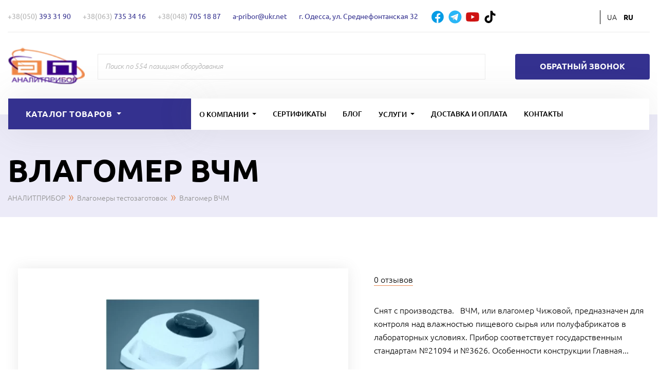

--- FILE ---
content_type: text/html; charset=UTF-8
request_url: https://analit-pribor.com.ua/catalog/vlagomery/vlagomer-vchm/
body_size: 47051
content:
<!DOCTYPE html> <html lang="ru"> <head><meta charset="utf-8"><script>if(navigator.userAgent.match(/MSIE|Internet Explorer/i)||navigator.userAgent.match(/Trident\/7\..*?rv:11/i)){var href=document.location.href;if(!href.match(/[?&]nowprocket/)){if(href.indexOf("?")==-1){if(href.indexOf("#")==-1){document.location.href=href+"?nowprocket=1"}else{document.location.href=href.replace("#","?nowprocket=1#")}}else{if(href.indexOf("#")==-1){document.location.href=href+"&nowprocket=1"}else{document.location.href=href.replace("#","&nowprocket=1#")}}}}</script><script>(()=>{class RocketLazyLoadScripts{constructor(){this.v="2.0.3",this.userEvents=["keydown","keyup","mousedown","mouseup","mousemove","mouseover","mouseenter","mouseout","mouseleave","touchmove","touchstart","touchend","touchcancel","wheel","click","dblclick","input","visibilitychange"],this.attributeEvents=["onblur","onclick","oncontextmenu","ondblclick","onfocus","onmousedown","onmouseenter","onmouseleave","onmousemove","onmouseout","onmouseover","onmouseup","onmousewheel","onscroll","onsubmit"]}async t(){this.i(),this.o(),/iP(ad|hone)/.test(navigator.userAgent)&&this.h(),this.u(),this.l(this),this.m(),this.k(this),this.p(this),this._(),await Promise.all([this.R(),this.L()]),this.lastBreath=Date.now(),this.S(this),this.P(),this.D(),this.O(),this.M(),await this.C(this.delayedScripts.normal),await this.C(this.delayedScripts.defer),await this.C(this.delayedScripts.async),this.F("domReady"),await this.T(),await this.j(),await this.I(),this.F("windowLoad"),await this.A(),window.dispatchEvent(new Event("rocket-allScriptsLoaded")),this.everythingLoaded=!0,this.lastTouchEnd&&await new Promise((t=>setTimeout(t,500-Date.now()+this.lastTouchEnd))),this.H(),this.F("all"),this.U(),this.W()}i(){this.CSPIssue=sessionStorage.getItem("rocketCSPIssue"),document.addEventListener("securitypolicyviolation",(t=>{this.CSPIssue||"script-src-elem"!==t.violatedDirective||"data"!==t.blockedURI||(this.CSPIssue=!0,sessionStorage.setItem("rocketCSPIssue",!0))}),{isRocket:!0})}o(){window.addEventListener("pageshow",(t=>{this.persisted=t.persisted,this.realWindowLoadedFired=!0}),{isRocket:!0}),window.addEventListener("pagehide",(()=>{this.onFirstUserAction=null}),{isRocket:!0})}h(){let t;function e(e){t=e}window.addEventListener("touchstart",e,{isRocket:!0}),window.addEventListener("touchend",(function i(o){Math.abs(o.changedTouches[0].pageX-t.changedTouches[0].pageX)<10&&Math.abs(o.changedTouches[0].pageY-t.changedTouches[0].pageY)<10&&o.timeStamp-t.timeStamp<200&&(o.target.dispatchEvent(new PointerEvent("click",{target:o.target,bubbles:!0,cancelable:!0,detail:1})),event.preventDefault(),window.removeEventListener("touchstart",e,{isRocket:!0}),window.removeEventListener("touchend",i,{isRocket:!0}))}),{isRocket:!0})}q(t){this.userActionTriggered||("mousemove"!==t.type||this.firstMousemoveIgnored?"keyup"===t.type||"mouseover"===t.type||"mouseout"===t.type||(this.userActionTriggered=!0,this.onFirstUserAction&&this.onFirstUserAction()):this.firstMousemoveIgnored=!0),"click"===t.type&&t.preventDefault(),this.savedUserEvents.length>0&&(t.stopPropagation(),t.stopImmediatePropagation()),"touchstart"===this.lastEvent&&"touchend"===t.type&&(this.lastTouchEnd=Date.now()),"click"===t.type&&(this.lastTouchEnd=0),this.lastEvent=t.type,this.savedUserEvents.push(t)}u(){this.savedUserEvents=[],this.userEventHandler=this.q.bind(this),this.userEvents.forEach((t=>window.addEventListener(t,this.userEventHandler,{passive:!1,isRocket:!0})))}U(){this.userEvents.forEach((t=>window.removeEventListener(t,this.userEventHandler,{passive:!1,isRocket:!0}))),this.savedUserEvents.forEach((t=>{t.target.dispatchEvent(new window[t.constructor.name](t.type,t))}))}m(){this.eventsMutationObserver=new MutationObserver((t=>{const e="return false";for(const i of t){if("attributes"===i.type){const t=i.target.getAttribute(i.attributeName);t&&t!==e&&(i.target.setAttribute("data-rocket-"+i.attributeName,t),i.target["rocket"+i.attributeName]=new Function("event",t),i.target.setAttribute(i.attributeName,e))}"childList"===i.type&&i.addedNodes.forEach((t=>{if(t.nodeType===Node.ELEMENT_NODE)for(const i of t.attributes)this.attributeEvents.includes(i.name)&&i.value&&""!==i.value&&(t.setAttribute("data-rocket-"+i.name,i.value),t["rocket"+i.name]=new Function("event",i.value),t.setAttribute(i.name,e))}))}})),this.eventsMutationObserver.observe(document,{subtree:!0,childList:!0,attributeFilter:this.attributeEvents})}H(){this.eventsMutationObserver.disconnect(),this.attributeEvents.forEach((t=>{document.querySelectorAll("[data-rocket-"+t+"]").forEach((e=>{e.setAttribute(t,e.getAttribute("data-rocket-"+t)),e.removeAttribute("data-rocket-"+t)}))}))}k(t){Object.defineProperty(HTMLElement.prototype,"onclick",{get(){return this.rocketonclick||null},set(e){this.rocketonclick=e,this.setAttribute(t.everythingLoaded?"onclick":"data-rocket-onclick","this.rocketonclick(event)")}})}S(t){function e(e,i){let o=e[i];e[i]=null,Object.defineProperty(e,i,{get:()=>o,set(s){t.everythingLoaded?o=s:e["rocket"+i]=o=s}})}e(document,"onreadystatechange"),e(window,"onload"),e(window,"onpageshow");try{Object.defineProperty(document,"readyState",{get:()=>t.rocketReadyState,set(e){t.rocketReadyState=e},configurable:!0}),document.readyState="loading"}catch(t){console.log("WPRocket DJE readyState conflict, bypassing")}}l(t){this.originalAddEventListener=EventTarget.prototype.addEventListener,this.originalRemoveEventListener=EventTarget.prototype.removeEventListener,this.savedEventListeners=[],EventTarget.prototype.addEventListener=function(e,i,o){o&&o.isRocket||!t.B(e,this)&&!t.userEvents.includes(e)||t.B(e,this)&&!t.userActionTriggered||e.startsWith("rocket-")||t.everythingLoaded?t.originalAddEventListener.call(this,e,i,o):t.savedEventListeners.push({target:this,remove:!1,type:e,func:i,options:o})},EventTarget.prototype.removeEventListener=function(e,i,o){o&&o.isRocket||!t.B(e,this)&&!t.userEvents.includes(e)||t.B(e,this)&&!t.userActionTriggered||e.startsWith("rocket-")||t.everythingLoaded?t.originalRemoveEventListener.call(this,e,i,o):t.savedEventListeners.push({target:this,remove:!0,type:e,func:i,options:o})}}F(t){"all"===t&&(EventTarget.prototype.addEventListener=this.originalAddEventListener,EventTarget.prototype.removeEventListener=this.originalRemoveEventListener),this.savedEventListeners=this.savedEventListeners.filter((e=>{let i=e.type,o=e.target||window;return"domReady"===t&&"DOMContentLoaded"!==i&&"readystatechange"!==i||("windowLoad"===t&&"load"!==i&&"readystatechange"!==i&&"pageshow"!==i||(this.B(i,o)&&(i="rocket-"+i),e.remove?o.removeEventListener(i,e.func,e.options):o.addEventListener(i,e.func,e.options),!1))}))}p(t){let e;function i(e){return t.everythingLoaded?e:e.split(" ").map((t=>"load"===t||t.startsWith("load.")?"rocket-jquery-load":t)).join(" ")}function o(o){function s(e){const s=o.fn[e];o.fn[e]=o.fn.init.prototype[e]=function(){return this[0]===window&&t.userActionTriggered&&("string"==typeof arguments[0]||arguments[0]instanceof String?arguments[0]=i(arguments[0]):"object"==typeof arguments[0]&&Object.keys(arguments[0]).forEach((t=>{const e=arguments[0][t];delete arguments[0][t],arguments[0][i(t)]=e}))),s.apply(this,arguments),this}}if(o&&o.fn&&!t.allJQueries.includes(o)){const e={DOMContentLoaded:[],"rocket-DOMContentLoaded":[]};for(const t in e)document.addEventListener(t,(()=>{e[t].forEach((t=>t()))}),{isRocket:!0});o.fn.ready=o.fn.init.prototype.ready=function(i){function s(){parseInt(o.fn.jquery)>2?setTimeout((()=>i.bind(document)(o))):i.bind(document)(o)}return t.realDomReadyFired?!t.userActionTriggered||t.fauxDomReadyFired?s():e["rocket-DOMContentLoaded"].push(s):e.DOMContentLoaded.push(s),o([])},s("on"),s("one"),s("off"),t.allJQueries.push(o)}e=o}t.allJQueries=[],o(window.jQuery),Object.defineProperty(window,"jQuery",{get:()=>e,set(t){o(t)}})}P(){const t=new Map;document.write=document.writeln=function(e){const i=document.currentScript,o=document.createRange(),s=i.parentElement;let n=t.get(i);void 0===n&&(n=i.nextSibling,t.set(i,n));const c=document.createDocumentFragment();o.setStart(c,0),c.appendChild(o.createContextualFragment(e)),s.insertBefore(c,n)}}async R(){return new Promise((t=>{this.userActionTriggered?t():this.onFirstUserAction=t}))}async L(){return new Promise((t=>{document.addEventListener("DOMContentLoaded",(()=>{this.realDomReadyFired=!0,t()}),{isRocket:!0})}))}async I(){return this.realWindowLoadedFired?Promise.resolve():new Promise((t=>{window.addEventListener("load",t,{isRocket:!0})}))}M(){this.pendingScripts=[];this.scriptsMutationObserver=new MutationObserver((t=>{for(const e of t)e.addedNodes.forEach((t=>{"SCRIPT"!==t.tagName||t.noModule||t.isWPRocket||this.pendingScripts.push({script:t,promise:new Promise((e=>{const i=()=>{const i=this.pendingScripts.findIndex((e=>e.script===t));i>=0&&this.pendingScripts.splice(i,1),e()};t.addEventListener("load",i,{isRocket:!0}),t.addEventListener("error",i,{isRocket:!0}),setTimeout(i,1e3)}))})}))})),this.scriptsMutationObserver.observe(document,{childList:!0,subtree:!0})}async j(){await this.J(),this.pendingScripts.length?(await this.pendingScripts[0].promise,await this.j()):this.scriptsMutationObserver.disconnect()}D(){this.delayedScripts={normal:[],async:[],defer:[]},document.querySelectorAll("script[type$=rocketlazyloadscript]").forEach((t=>{t.hasAttribute("data-rocket-src")?t.hasAttribute("async")&&!1!==t.async?this.delayedScripts.async.push(t):t.hasAttribute("defer")&&!1!==t.defer||"module"===t.getAttribute("data-rocket-type")?this.delayedScripts.defer.push(t):this.delayedScripts.normal.push(t):this.delayedScripts.normal.push(t)}))}async _(){await this.L();let t=[];document.querySelectorAll("script[type$=rocketlazyloadscript][data-rocket-src]").forEach((e=>{let i=e.getAttribute("data-rocket-src");if(i&&!i.startsWith("data:")){i.startsWith("//")&&(i=location.protocol+i);try{const o=new URL(i).origin;o!==location.origin&&t.push({src:o,crossOrigin:e.crossOrigin||"module"===e.getAttribute("data-rocket-type")})}catch(t){}}})),t=[...new Map(t.map((t=>[JSON.stringify(t),t]))).values()],this.N(t,"preconnect")}async $(t){if(await this.G(),!0!==t.noModule||!("noModule"in HTMLScriptElement.prototype))return new Promise((e=>{let i;function o(){(i||t).setAttribute("data-rocket-status","executed"),e()}try{if(navigator.userAgent.includes("Firefox/")||""===navigator.vendor||this.CSPIssue)i=document.createElement("script"),[...t.attributes].forEach((t=>{let e=t.nodeName;"type"!==e&&("data-rocket-type"===e&&(e="type"),"data-rocket-src"===e&&(e="src"),i.setAttribute(e,t.nodeValue))})),t.text&&(i.text=t.text),t.nonce&&(i.nonce=t.nonce),i.hasAttribute("src")?(i.addEventListener("load",o,{isRocket:!0}),i.addEventListener("error",(()=>{i.setAttribute("data-rocket-status","failed-network"),e()}),{isRocket:!0}),setTimeout((()=>{i.isConnected||e()}),1)):(i.text=t.text,o()),i.isWPRocket=!0,t.parentNode.replaceChild(i,t);else{const i=t.getAttribute("data-rocket-type"),s=t.getAttribute("data-rocket-src");i?(t.type=i,t.removeAttribute("data-rocket-type")):t.removeAttribute("type"),t.addEventListener("load",o,{isRocket:!0}),t.addEventListener("error",(i=>{this.CSPIssue&&i.target.src.startsWith("data:")?(console.log("WPRocket: CSP fallback activated"),t.removeAttribute("src"),this.$(t).then(e)):(t.setAttribute("data-rocket-status","failed-network"),e())}),{isRocket:!0}),s?(t.fetchPriority="high",t.removeAttribute("data-rocket-src"),t.src=s):t.src="data:text/javascript;base64,"+window.btoa(unescape(encodeURIComponent(t.text)))}}catch(i){t.setAttribute("data-rocket-status","failed-transform"),e()}}));t.setAttribute("data-rocket-status","skipped")}async C(t){const e=t.shift();return e?(e.isConnected&&await this.$(e),this.C(t)):Promise.resolve()}O(){this.N([...this.delayedScripts.normal,...this.delayedScripts.defer,...this.delayedScripts.async],"preload")}N(t,e){this.trash=this.trash||[];let i=!0;var o=document.createDocumentFragment();t.forEach((t=>{const s=t.getAttribute&&t.getAttribute("data-rocket-src")||t.src;if(s&&!s.startsWith("data:")){const n=document.createElement("link");n.href=s,n.rel=e,"preconnect"!==e&&(n.as="script",n.fetchPriority=i?"high":"low"),t.getAttribute&&"module"===t.getAttribute("data-rocket-type")&&(n.crossOrigin=!0),t.crossOrigin&&(n.crossOrigin=t.crossOrigin),t.integrity&&(n.integrity=t.integrity),t.nonce&&(n.nonce=t.nonce),o.appendChild(n),this.trash.push(n),i=!1}})),document.head.appendChild(o)}W(){this.trash.forEach((t=>t.remove()))}async T(){try{document.readyState="interactive"}catch(t){}this.fauxDomReadyFired=!0;try{await this.G(),document.dispatchEvent(new Event("rocket-readystatechange")),await this.G(),document.rocketonreadystatechange&&document.rocketonreadystatechange(),await this.G(),document.dispatchEvent(new Event("rocket-DOMContentLoaded")),await this.G(),window.dispatchEvent(new Event("rocket-DOMContentLoaded"))}catch(t){console.error(t)}}async A(){try{document.readyState="complete"}catch(t){}try{await this.G(),document.dispatchEvent(new Event("rocket-readystatechange")),await this.G(),document.rocketonreadystatechange&&document.rocketonreadystatechange(),await this.G(),window.dispatchEvent(new Event("rocket-load")),await this.G(),window.rocketonload&&window.rocketonload(),await this.G(),this.allJQueries.forEach((t=>t(window).trigger("rocket-jquery-load"))),await this.G();const t=new Event("rocket-pageshow");t.persisted=this.persisted,window.dispatchEvent(t),await this.G(),window.rocketonpageshow&&window.rocketonpageshow({persisted:this.persisted})}catch(t){console.error(t)}}async G(){Date.now()-this.lastBreath>45&&(await this.J(),this.lastBreath=Date.now())}async J(){return document.hidden?new Promise((t=>setTimeout(t))):new Promise((t=>requestAnimationFrame(t)))}B(t,e){return e===document&&"readystatechange"===t||(e===document&&"DOMContentLoaded"===t||(e===window&&"DOMContentLoaded"===t||(e===window&&"load"===t||e===window&&"pageshow"===t)))}static run(){(new RocketLazyLoadScripts).t()}}RocketLazyLoadScripts.run()})();</script>  <meta http-equiv="X-UA-Compatible" content="IE=edge"> <meta name="viewport" content="width=device-width, initial-scale=1, shrink-to-fit=no"> <title>Влагомер ВЧМ купить в Одессе, Влагомер ВЧМ цена в Украине</title> <meta name='robots' content='index, follow, max-image-preview:large, max-snippet:-1, max-video-preview:-1'/> <style>img:is([sizes="auto" i], [sizes^="auto," i]) { contain-intrinsic-size: 3000px 1500px }</style> <link rel="alternate" hreflang="uk-ua" href="https://analit-pribor.com.ua/uk/catalog/vlagomery-uk/vologomir-vchm/"/> <link rel="alternate" hreflang="ru-ua" href="https://analit-pribor.com.ua/catalog/vlagomery/vlagomer-vchm/"/> <link rel="alternate" hreflang="x-default" href="https://analit-pribor.com.ua/catalog/vlagomery/vlagomer-vchm/"/> <meta name="description" content="Купить Влагомер ВЧМ по лучшей цене в Аналит Прибор ⚡ Цена на Влагомер ВЧМ ⭐ Сертификация ⏩ Доставка по Одессе и по всей Украине."/> <link rel="canonical" href="https://analit-pribor.com.ua/catalog/vlagomery/vlagomer-vchm/"/> <meta property="og:locale" content="ru_RU"/> <meta property="og:type" content="article"/> <meta property="og:title" content="Влагомер ВЧМ купить в Одессе, Влагомер ВЧМ цена в Украине"/> <meta property="og:description" content="Купить Влагомер ВЧМ по лучшей цене в Аналит Прибор ⚡ Цена на Влагомер ВЧМ ⭐ Сертификация ⏩ Доставка по Одессе и по всей Украине."/> <meta property="og:url" content="https://analit-pribor.com.ua/catalog/vlagomery/vlagomer-vchm/"/> <meta property="og:site_name" content="%%title%% купить в Одессе, %%title%% цена в Украине"/> <meta property="article:modified_time" content="2022-02-08T15:26:37+00:00"/> <meta property="og:image" content="https://analit-pribor.com.ua/wp-content/uploads/2020/03/fb962a26b96366cbbc1b19c71aa04cca.png"/> <meta property="og:image:width" content="418"/> <meta property="og:image:height" content="358"/> <meta property="og:image:type" content="image/png"/> <meta name="twitter:card" content="summary_large_image"/> <meta name="twitter:label1" content="Примерное время для чтения"/> <meta name="twitter:data1" content="1 минута"/> <style id='classic-theme-styles-inline-css' type='text/css'> /*! This file is auto-generated */ .wp-block-button__link{color:#fff;background-color:#32373c;border-radius:9999px;box-shadow:none;text-decoration:none;padding:calc(.667em + 2px) calc(1.333em + 2px);font-size:1.125em}.wp-block-file__button{background:#32373c;color:#fff;text-decoration:none} </style> <style id='safe-svg-svg-icon-style-inline-css' type='text/css'> .safe-svg-cover{text-align:center}.safe-svg-cover .safe-svg-inside{display:inline-block;max-width:100%}.safe-svg-cover svg{height:100%;max-height:100%;max-width:100%;width:100%} </style> <style id='global-styles-inline-css' type='text/css'> :root{--wp--preset--aspect-ratio--square: 1;--wp--preset--aspect-ratio--4-3: 4/3;--wp--preset--aspect-ratio--3-4: 3/4;--wp--preset--aspect-ratio--3-2: 3/2;--wp--preset--aspect-ratio--2-3: 2/3;--wp--preset--aspect-ratio--16-9: 16/9;--wp--preset--aspect-ratio--9-16: 9/16;--wp--preset--color--black: #000000;--wp--preset--color--cyan-bluish-gray: #abb8c3;--wp--preset--color--white: #ffffff;--wp--preset--color--pale-pink: #f78da7;--wp--preset--color--vivid-red: #cf2e2e;--wp--preset--color--luminous-vivid-orange: #ff6900;--wp--preset--color--luminous-vivid-amber: #fcb900;--wp--preset--color--light-green-cyan: #7bdcb5;--wp--preset--color--vivid-green-cyan: #00d084;--wp--preset--color--pale-cyan-blue: #8ed1fc;--wp--preset--color--vivid-cyan-blue: #0693e3;--wp--preset--color--vivid-purple: #9b51e0;--wp--preset--gradient--vivid-cyan-blue-to-vivid-purple: linear-gradient(135deg,rgba(6,147,227,1) 0%,rgb(155,81,224) 100%);--wp--preset--gradient--light-green-cyan-to-vivid-green-cyan: linear-gradient(135deg,rgb(122,220,180) 0%,rgb(0,208,130) 100%);--wp--preset--gradient--luminous-vivid-amber-to-luminous-vivid-orange: linear-gradient(135deg,rgba(252,185,0,1) 0%,rgba(255,105,0,1) 100%);--wp--preset--gradient--luminous-vivid-orange-to-vivid-red: linear-gradient(135deg,rgba(255,105,0,1) 0%,rgb(207,46,46) 100%);--wp--preset--gradient--very-light-gray-to-cyan-bluish-gray: linear-gradient(135deg,rgb(238,238,238) 0%,rgb(169,184,195) 100%);--wp--preset--gradient--cool-to-warm-spectrum: linear-gradient(135deg,rgb(74,234,220) 0%,rgb(151,120,209) 20%,rgb(207,42,186) 40%,rgb(238,44,130) 60%,rgb(251,105,98) 80%,rgb(254,248,76) 100%);--wp--preset--gradient--blush-light-purple: linear-gradient(135deg,rgb(255,206,236) 0%,rgb(152,150,240) 100%);--wp--preset--gradient--blush-bordeaux: linear-gradient(135deg,rgb(254,205,165) 0%,rgb(254,45,45) 50%,rgb(107,0,62) 100%);--wp--preset--gradient--luminous-dusk: linear-gradient(135deg,rgb(255,203,112) 0%,rgb(199,81,192) 50%,rgb(65,88,208) 100%);--wp--preset--gradient--pale-ocean: linear-gradient(135deg,rgb(255,245,203) 0%,rgb(182,227,212) 50%,rgb(51,167,181) 100%);--wp--preset--gradient--electric-grass: linear-gradient(135deg,rgb(202,248,128) 0%,rgb(113,206,126) 100%);--wp--preset--gradient--midnight: linear-gradient(135deg,rgb(2,3,129) 0%,rgb(40,116,252) 100%);--wp--preset--font-size--small: 13px;--wp--preset--font-size--medium: 20px;--wp--preset--font-size--large: 36px;--wp--preset--font-size--x-large: 42px;--wp--preset--spacing--20: 0.44rem;--wp--preset--spacing--30: 0.67rem;--wp--preset--spacing--40: 1rem;--wp--preset--spacing--50: 1.5rem;--wp--preset--spacing--60: 2.25rem;--wp--preset--spacing--70: 3.38rem;--wp--preset--spacing--80: 5.06rem;--wp--preset--shadow--natural: 6px 6px 9px rgba(0, 0, 0, 0.2);--wp--preset--shadow--deep: 12px 12px 50px rgba(0, 0, 0, 0.4);--wp--preset--shadow--sharp: 6px 6px 0px rgba(0, 0, 0, 0.2);--wp--preset--shadow--outlined: 6px 6px 0px -3px rgba(255, 255, 255, 1), 6px 6px rgba(0, 0, 0, 1);--wp--preset--shadow--crisp: 6px 6px 0px rgba(0, 0, 0, 1);}:where(.is-layout-flex){gap: 0.5em;}:where(.is-layout-grid){gap: 0.5em;}body .is-layout-flex{display: flex;}.is-layout-flex{flex-wrap: wrap;align-items: center;}.is-layout-flex > :is(*, div){margin: 0;}body .is-layout-grid{display: grid;}.is-layout-grid > :is(*, div){margin: 0;}:where(.wp-block-columns.is-layout-flex){gap: 2em;}:where(.wp-block-columns.is-layout-grid){gap: 2em;}:where(.wp-block-post-template.is-layout-flex){gap: 1.25em;}:where(.wp-block-post-template.is-layout-grid){gap: 1.25em;}.has-black-color{color: var(--wp--preset--color--black) !important;}.has-cyan-bluish-gray-color{color: var(--wp--preset--color--cyan-bluish-gray) !important;}.has-white-color{color: var(--wp--preset--color--white) !important;}.has-pale-pink-color{color: var(--wp--preset--color--pale-pink) !important;}.has-vivid-red-color{color: var(--wp--preset--color--vivid-red) !important;}.has-luminous-vivid-orange-color{color: var(--wp--preset--color--luminous-vivid-orange) !important;}.has-luminous-vivid-amber-color{color: var(--wp--preset--color--luminous-vivid-amber) !important;}.has-light-green-cyan-color{color: var(--wp--preset--color--light-green-cyan) !important;}.has-vivid-green-cyan-color{color: var(--wp--preset--color--vivid-green-cyan) !important;}.has-pale-cyan-blue-color{color: var(--wp--preset--color--pale-cyan-blue) !important;}.has-vivid-cyan-blue-color{color: var(--wp--preset--color--vivid-cyan-blue) !important;}.has-vivid-purple-color{color: var(--wp--preset--color--vivid-purple) !important;}.has-black-background-color{background-color: var(--wp--preset--color--black) !important;}.has-cyan-bluish-gray-background-color{background-color: var(--wp--preset--color--cyan-bluish-gray) !important;}.has-white-background-color{background-color: var(--wp--preset--color--white) !important;}.has-pale-pink-background-color{background-color: var(--wp--preset--color--pale-pink) !important;}.has-vivid-red-background-color{background-color: var(--wp--preset--color--vivid-red) !important;}.has-luminous-vivid-orange-background-color{background-color: var(--wp--preset--color--luminous-vivid-orange) !important;}.has-luminous-vivid-amber-background-color{background-color: var(--wp--preset--color--luminous-vivid-amber) !important;}.has-light-green-cyan-background-color{background-color: var(--wp--preset--color--light-green-cyan) !important;}.has-vivid-green-cyan-background-color{background-color: var(--wp--preset--color--vivid-green-cyan) !important;}.has-pale-cyan-blue-background-color{background-color: var(--wp--preset--color--pale-cyan-blue) !important;}.has-vivid-cyan-blue-background-color{background-color: var(--wp--preset--color--vivid-cyan-blue) !important;}.has-vivid-purple-background-color{background-color: var(--wp--preset--color--vivid-purple) !important;}.has-black-border-color{border-color: var(--wp--preset--color--black) !important;}.has-cyan-bluish-gray-border-color{border-color: var(--wp--preset--color--cyan-bluish-gray) !important;}.has-white-border-color{border-color: var(--wp--preset--color--white) !important;}.has-pale-pink-border-color{border-color: var(--wp--preset--color--pale-pink) !important;}.has-vivid-red-border-color{border-color: var(--wp--preset--color--vivid-red) !important;}.has-luminous-vivid-orange-border-color{border-color: var(--wp--preset--color--luminous-vivid-orange) !important;}.has-luminous-vivid-amber-border-color{border-color: var(--wp--preset--color--luminous-vivid-amber) !important;}.has-light-green-cyan-border-color{border-color: var(--wp--preset--color--light-green-cyan) !important;}.has-vivid-green-cyan-border-color{border-color: var(--wp--preset--color--vivid-green-cyan) !important;}.has-pale-cyan-blue-border-color{border-color: var(--wp--preset--color--pale-cyan-blue) !important;}.has-vivid-cyan-blue-border-color{border-color: var(--wp--preset--color--vivid-cyan-blue) !important;}.has-vivid-purple-border-color{border-color: var(--wp--preset--color--vivid-purple) !important;}.has-vivid-cyan-blue-to-vivid-purple-gradient-background{background: var(--wp--preset--gradient--vivid-cyan-blue-to-vivid-purple) !important;}.has-light-green-cyan-to-vivid-green-cyan-gradient-background{background: var(--wp--preset--gradient--light-green-cyan-to-vivid-green-cyan) !important;}.has-luminous-vivid-amber-to-luminous-vivid-orange-gradient-background{background: var(--wp--preset--gradient--luminous-vivid-amber-to-luminous-vivid-orange) !important;}.has-luminous-vivid-orange-to-vivid-red-gradient-background{background: var(--wp--preset--gradient--luminous-vivid-orange-to-vivid-red) !important;}.has-very-light-gray-to-cyan-bluish-gray-gradient-background{background: var(--wp--preset--gradient--very-light-gray-to-cyan-bluish-gray) !important;}.has-cool-to-warm-spectrum-gradient-background{background: var(--wp--preset--gradient--cool-to-warm-spectrum) !important;}.has-blush-light-purple-gradient-background{background: var(--wp--preset--gradient--blush-light-purple) !important;}.has-blush-bordeaux-gradient-background{background: var(--wp--preset--gradient--blush-bordeaux) !important;}.has-luminous-dusk-gradient-background{background: var(--wp--preset--gradient--luminous-dusk) !important;}.has-pale-ocean-gradient-background{background: var(--wp--preset--gradient--pale-ocean) !important;}.has-electric-grass-gradient-background{background: var(--wp--preset--gradient--electric-grass) !important;}.has-midnight-gradient-background{background: var(--wp--preset--gradient--midnight) !important;}.has-small-font-size{font-size: var(--wp--preset--font-size--small) !important;}.has-medium-font-size{font-size: var(--wp--preset--font-size--medium) !important;}.has-large-font-size{font-size: var(--wp--preset--font-size--large) !important;}.has-x-large-font-size{font-size: var(--wp--preset--font-size--x-large) !important;} :where(.wp-block-post-template.is-layout-flex){gap: 1.25em;}:where(.wp-block-post-template.is-layout-grid){gap: 1.25em;} :where(.wp-block-columns.is-layout-flex){gap: 2em;}:where(.wp-block-columns.is-layout-grid){gap: 2em;} :root :where(.wp-block-pullquote){font-size: 1.5em;line-height: 1.6;} </style> <link rel='stylesheet' id='wpml-legacy-horizontal-list-0-css' href='https://analit-pribor.com.ua/wp-content/plugins/sitepress-multilingual-cms/templates/language-switchers/legacy-list-horizontal/style.min.css' type='text/css' media='all'/> <link rel='stylesheet' id='wpml-menu-item-0-css' href='https://analit-pribor.com.ua/wp-content/plugins/sitepress-multilingual-cms/templates/language-switchers/menu-item/style.min.css' type='text/css' media='all'/> <link rel='stylesheet' id='bootstrap-css-css' href='https://analit-pribor.com.ua/wp-content/themes/sc_analit/libs/bootstrap/css/bootstrap.min.css' type='text/css' media='all'/> <link data-minify="1" rel='stylesheet' id='slick-css-css' href='https://analit-pribor.com.ua/wp-content/cache/min/1/wp-content/themes/sc_analit/libs/slick/slick.css?ver=1768931737' type='text/css' media='all'/> <link data-minify="1" rel='stylesheet' id='slick-theme-css-css' href='https://analit-pribor.com.ua/wp-content/cache/background-css/1/analit-pribor.com.ua/wp-content/cache/min/1/wp-content/themes/sc_analit/libs/slick/slick-theme.css?ver=1768931737&wpr_t=1769314987' type='text/css' media='all'/> <link rel='stylesheet' id='fancybox-css-css' href='https://analit-pribor.com.ua/wp-content/themes/sc_analit/libs/fancybox-master/dist/jquery.fancybox.min.css' type='text/css' media='all'/> <link data-minify="1" rel='stylesheet' id='unite-gallery-css-css' href='https://analit-pribor.com.ua/wp-content/cache/background-css/1/analit-pribor.com.ua/wp-content/cache/min/1/wp-content/themes/sc_analit/libs/unitegallery-master/dist/css/unite-gallery.css?ver=1768931737&wpr_t=1769314987' type='text/css' media='all'/> <link data-minify="1" rel='stylesheet' id='star-rating-style-css' href='https://analit-pribor.com.ua/wp-content/cache/background-css/1/analit-pribor.com.ua/wp-content/cache/min/1/wp-content/themes/sc_analit/libs/bootstrap-star-rating/css/star-rating.css?ver=1768931737&wpr_t=1769314987' type='text/css' media='all'/> <link data-minify="1" rel='stylesheet' id='star-rating-theme-style-css' href='https://analit-pribor.com.ua/wp-content/cache/min/1/wp-content/themes/sc_analit/libs/bootstrap-star-rating/themes/krajee-fas/theme.css?ver=1768931737' type='text/css' media='all'/> <link data-minify="1" rel='stylesheet' id='theme-style-css' href='https://analit-pribor.com.ua/wp-content/cache/min/1/wp-content/themes/sc_analit/style.css?ver=1768931737' type='text/css' media='all'/> <link data-minify="1" rel='stylesheet' id='main-style-css' href='https://analit-pribor.com.ua/wp-content/cache/background-css/1/analit-pribor.com.ua/wp-content/cache/min/1/wp-content/themes/sc_analit/css/app.css?ver=1768931737&wpr_t=1769314987' type='text/css' media='all'/> <link data-minify="1" rel='stylesheet' id='wp-pagenavi-css' href='https://analit-pribor.com.ua/wp-content/cache/min/1/wp-content/plugins/wp-pagenavi/pagenavi-css.css?ver=1768931737' type='text/css' media='all'/> <link rel='stylesheet' id='addtoany-css' href='https://analit-pribor.com.ua/wp-content/plugins/add-to-any/addtoany.min.css' type='text/css' media='all'/> <link rel='stylesheet' id='site-reviews-css' href='https://analit-pribor.com.ua/wp-content/plugins/site-reviews/assets/styles/default.css' type='text/css' media='all'/> <style id='site-reviews-inline-css' type='text/css'> :root{--glsr-star-empty:url(https://analit-pribor.com.ua/wp-content/plugins/site-reviews/assets/images/stars/default/star-empty.svg);--glsr-star-error:url(https://analit-pribor.com.ua/wp-content/plugins/site-reviews/assets/images/stars/default/star-error.svg);--glsr-star-full:url(https://analit-pribor.com.ua/wp-content/plugins/site-reviews/assets/images/stars/default/star-full.svg);--glsr-star-half:url(https://analit-pribor.com.ua/wp-content/plugins/site-reviews/assets/images/stars/default/star-half.svg)} </style> <script type="rocketlazyloadscript" data-rocket-type="text/javascript" id="addtoany-core-js-before">
/* <![CDATA[ */
window.a2a_config=window.a2a_config||{};a2a_config.callbacks=[];a2a_config.overlays=[];a2a_config.templates={};a2a_localize = {
	Share: "Отправить",
	Save: "Сохранить",
	Subscribe: "Подписаться",
	Email: "E-mail",
	Bookmark: "В закладки!",
	ShowAll: "Показать все",
	ShowLess: "Показать остальное",
	FindServices: "Найти сервис(ы)",
	FindAnyServiceToAddTo: "Найти сервис и добавить",
	PoweredBy: "Работает на",
	ShareViaEmail: "Поделиться по электронной почте",
	SubscribeViaEmail: "Подписаться по электронной почте",
	BookmarkInYourBrowser: "Добавить в закладки",
	BookmarkInstructions: "Нажмите Ctrl+D или \u2318+D, чтобы добавить страницу в закладки",
	AddToYourFavorites: "Добавить в Избранное",
	SendFromWebOrProgram: "Отправлять с любого email-адреса или email-программы",
	EmailProgram: "Почтовая программа",
	More: "Подробнее&#8230;",
	ThanksForSharing: "Спасибо, что поделились!",
	ThanksForFollowing: "Спасибо за подписку!"
};
/* ]]> */
</script> <script type="rocketlazyloadscript" data-rocket-type="text/javascript" defer data-rocket-src="https://static.addtoany.com/menu/page.js" id="addtoany-core-js"></script> <script type="rocketlazyloadscript" data-rocket-type="text/javascript" data-rocket-src="https://analit-pribor.com.ua/wp-includes/js/jquery/jquery.min.js" id="jquery-core-js" data-rocket-defer defer></script> <script type="rocketlazyloadscript" data-rocket-type="text/javascript" data-rocket-src="https://analit-pribor.com.ua/wp-includes/js/jquery/jquery-migrate.min.js" id="jquery-migrate-js" data-rocket-defer defer></script> <script type="rocketlazyloadscript" data-rocket-type="text/javascript" defer data-rocket-src="https://analit-pribor.com.ua/wp-content/plugins/add-to-any/addtoany.min.js" id="addtoany-jquery-js"></script> <script type="rocketlazyloadscript" data-minify="1" data-rocket-type="text/javascript" data-rocket-src="https://analit-pribor.com.ua/wp-content/cache/min/1/wp-content/plugins/ua-redirect/js/scripts.js?ver=1768931738" id="ua-redirect-js" data-rocket-defer defer></script> <meta name="generator" content="WPML ver:4.7.4 stt:45,54;"/> <style>.pseudo-clearfy-link { color: #008acf; cursor: pointer;}.pseudo-clearfy-link:hover { text-decoration: none;}</style><!-- Google Tag Manager --> <script type="rocketlazyloadscript">(function(w,d,s,l,i){w[l]=w[l]||[];w[l].push({'gtm.start':
new Date().getTime(),event:'gtm.js'});var f=d.getElementsByTagName(s)[0],
j=d.createElement(s),dl=l!='dataLayer'?'&l='+l:'';j.async=true;j.src=
'https://www.googletagmanager.com/gtm.js?id='+i+dl;f.parentNode.insertBefore(j,f);
})(window,document,'script','dataLayer','GTM-597CDLB');</script> <!-- End Google Tag Manager --> <meta name="yandex-verification" content="854378d219d2f9c8"/> <meta name='keywords' content='Влагомер ВЧМ, цена, обзор, купить, характеристики, доставка, Украина, аналит прибор'/> <style type="text/css" id="wp-custom-css"> .category-sub-header { margin-top: 100px; } .category-sub-header .text { font-size: 16px; line-height: 20px; position: relative; display: flex; align-items: center; gap: 15px; } .category-sub-header .text .icon-orange { font-size: 36px; } @media(max-width: 767px){ .category-sub-header { margin-top: 50px; } .category-sub-header .text { margin-bottom: 20px; } } </style> <noscript><style id="rocket-lazyload-nojs-css">.rll-youtube-player, [data-lazy-src]{display:none !important;}</style></noscript> <link rel="shortcut icon" href="/favicon.ico" type="image/x-icon"> <link rel="icon" href="/favicon.ico" type="image/x-icon"> <link rel="preload" as="font" type="font/woff" crossorigin="anonymous" href="https://analit-pribor.com.ua/wp-content/themes/sc_analit/libs/slick/fonts/slick.woff"> <!-- Google Analytics --> <script type="rocketlazyloadscript" data-rocket-type="text/javascript">
        var _gaq = _gaq || [];
        _gaq.push(['_setAccount', 'UA-19769745-7']);
        _gaq.push (['_addOrganic', 'yandex.ru', 'query']);
        _gaq.push (['_addOrganic', 'images.yandex.ru', 'text']);
        _gaq.push (['_addOrganic', 'blogs.yandex.ru', 'text']);
        _gaq.push (['_addOrganic', 'video.yandex.ru', 'text']);
        _gaq.push (['_addOrganic', 'mail.ru', 'q']);
        _gaq.push (['_addOrganic', 'go.mail.ru', 'q']);
        _gaq.push (['_addOrganic', 'google.com.ua', 'q']);
        _gaq.push (['_addOrganic', 'images.google.ru', 'q']);
        _gaq.push (['_addOrganic', 'maps.google.ru', 'q']);
        _gaq.push (['_addOrganic', 'rambler.ru', 'words']);
        _gaq.push (['_addOrganic', 'nova.rambler.ru', 'query']);
        _gaq.push (['_addOrganic', 'nova.rambler.ru', 'words']);
        _gaq.push (['_addOrganic', 'gogo.ru', 'q']);
        _gaq.push (['_addOrganic', 'nigma.ru', 's']);
        _gaq.push (['_addOrganic', 'search.qip.ru', 'query']);
        _gaq.push (['_addOrganic', 'webalta.ru', 'q']);
        _gaq.push (['_addOrganic', 'sm.aport.ru', 'r']);
        _gaq.push (['_addOrganic', 'meta.ua', 'q']);
        _gaq.push (['_addOrganic', 'search.bigmir.net', 'z']);
        _gaq.push (['_addOrganic', 'search.i.ua', 'q']);
        _gaq.push (['_addOrganic', 'index.online.ua', 'q']);
        _gaq.push (['_addOrganic', 'web20.a.ua', 'query']);
        _gaq.push (['_addOrganic', 'search.ukr.net', 'search_query']);
        _gaq.push (['_addOrganic', 'search.com.ua', 'q']);
        _gaq.push (['_addOrganic', 'search.ua', 'q']);
        _gaq.push (['_addOrganic', 'poisk.ru', 'text']);
        _gaq.push (['_addOrganic', 'go.km.ru', 'sq']);
        _gaq.push (['_addOrganic', 'liveinternet.ru', 'ask']);
        _gaq.push (['_addOrganic', 'gde.ru', 'keywords']);
        _gaq.push (['_addOrganic', 'affiliates.quintura.com', 'request']);
        _gaq.push (['_addOrganic', 'akavita.by', 'z']);
        _gaq.push (['_addOrganic', 'search.tut.by', 'query']);
        _gaq.push (['_addOrganic', 'all.by', 'query']);
        _gaq.push (['_trackPageview']);
        (function() {
            var ga = document.createElement('script'); ga.type = 'text/javascript'; ga.async = true;
            ga.src = ('https:' == document.location.protocol ? 'https://ssl' : 'http://www') + '.google-analytics.com/ga.js';
            var s = document.getElementsByTagName('script')[0]; s.parentNode.insertBefore(ga, s);
        })();
    </script> <script type="rocketlazyloadscript" data-rocket-type="text/javascript">
        var _gaq = _gaq || [];
        _gaq.push(['_setAccount', 'UA-22067453-1']);
        _gaq.push(['_trackPageview']);
        (function() {
            var ga = document.createElement('script'); ga.type = 'text/javascript'; ga.async = true;
            ga.src = ('https:' == document.location.protocol ? 'https://ssl' : 'http://www') + '.google-analytics.com/ga.js';
            var s = document.getElementsByTagName('script')[0]; s.parentNode.insertBefore(ga, s);
        })();
    </script> <!-- END Google Analytics --> <!-- Meta Pixel Code --> <script type="rocketlazyloadscript">
    !function(f,b,e,v,n,t,s)
    {if(f.fbq)return;n=f.fbq=function(){n.callMethod?
    n.callMethod.apply(n,arguments):n.queue.push(arguments)};
    if(!f._fbq)f._fbq=n;n.push=n;n.loaded=!0;n.version='2.0';
    n.queue=[];t=b.createElement(e);t.async=!0;
    t.src=v;s=b.getElementsByTagName(e)[0];
    s.parentNode.insertBefore(t,s)}(window, document,'script',
    'https://connect.facebook.net/en_US/fbevents.js';);
    fbq('init', '3873351092965992');
    fbq('track', 'PageView');
    </script> <noscript><img height="1" width="1" style="display:none" src="https://www.facebook.com/tr?id=3873351092965992&ev=PageView&noscript=1"; /></noscript> <!-- End Meta Pixel Code --> <style id="wpr-lazyload-bg-container"></style><style id="wpr-lazyload-bg-exclusion"></style>
<noscript>
<style id="wpr-lazyload-bg-nostyle">.slick-loading .slick-list{--wpr-bg-93acc6b2-c616-4cab-a2e6-038d1a4a0bbb: url('https://analit-pribor.com.ua/wp-content/themes/sc_analit/libs/slick/ajax-loader.gif');}.ug-gallery-wrapper .ug-preloader-trans{--wpr-bg-42f7c981-e2a7-4e79-9e3e-be2ce8d12f64: url('https://analit-pribor.com.ua/wp-content/themes/sc_analit/libs/unitegallery-master/dist/images/loader_skype_trans.gif');}.ug-slider-preloader.ug-loader1{--wpr-bg-70439872-45ff-424c-aea3-7c7d11809d66: url('https://analit-pribor.com.ua/wp-content/themes/sc_analit/libs/unitegallery-master/dist/images/loader-white1.gif');}.ug-slider-preloader.ug-loader1.ug-loader-black{--wpr-bg-1b74a5cc-3dd0-4d86-a208-dfcf009fc3fb: url('https://analit-pribor.com.ua/wp-content/themes/sc_analit/libs/unitegallery-master/dist/images/loader-black1.gif');}.ug-slider-preloader.ug-loader2{--wpr-bg-b3abceb9-349f-4dbd-9991-81e6ca93a1d8: url('https://analit-pribor.com.ua/wp-content/themes/sc_analit/libs/unitegallery-master/dist/images/loader-white2.gif');}.ug-slider-preloader.ug-loader2.ug-loader-black{--wpr-bg-8e48aa3e-447e-42e5-9f00-2d8903416c26: url('https://analit-pribor.com.ua/wp-content/themes/sc_analit/libs/unitegallery-master/dist/images/loader-black2.gif');}.ug-slider-preloader.ug-loader3{--wpr-bg-30921bd9-7557-4c9d-8e9d-c9a937edb417: url('https://analit-pribor.com.ua/wp-content/themes/sc_analit/libs/unitegallery-master/dist/images/loader-white3.gif');}.ug-slider-preloader.ug-loader3.ug-loader-black{--wpr-bg-0b539e10-66ac-4d07-b421-8c3d05bed323: url('https://analit-pribor.com.ua/wp-content/themes/sc_analit/libs/unitegallery-master/dist/images/loader-black3.gif');}.ug-slider-preloader.ug-loader4{--wpr-bg-7e6021d9-248d-4de2-9374-cd2947b67c6f: url('https://analit-pribor.com.ua/wp-content/themes/sc_analit/libs/unitegallery-master/dist/images/loader-white4.gif');}.ug-slider-preloader.ug-loader4.ug-loader-black{--wpr-bg-8b9e595d-5c51-4037-82ac-3ad59196f783: url('https://analit-pribor.com.ua/wp-content/themes/sc_analit/libs/unitegallery-master/dist/images/loader-black4.gif');}.ug-slider-preloader.ug-loader5{--wpr-bg-081db95f-8e4f-482b-bff0-8e01e56ef13c: url('https://analit-pribor.com.ua/wp-content/themes/sc_analit/libs/unitegallery-master/dist/images/loader-white5.gif');}.ug-slider-preloader.ug-loader5.ug-loader-black{--wpr-bg-63caeba5-223c-41a3-af18-c1153520ed88: url('https://analit-pribor.com.ua/wp-content/themes/sc_analit/libs/unitegallery-master/dist/images/loader-black5.gif');}.ug-slider-preloader.ug-loader6{--wpr-bg-6be29d94-972a-4ed8-b805-8dca9fe551ba: url('https://analit-pribor.com.ua/wp-content/themes/sc_analit/libs/unitegallery-master/dist/images/loader-white6.gif');}.ug-slider-preloader.ug-loader6.ug-loader-black{--wpr-bg-7c643389-ac68-44fe-8b99-9810cc16eb80: url('https://analit-pribor.com.ua/wp-content/themes/sc_analit/libs/unitegallery-master/dist/images/loader-black6.gif');}.ug-slider-preloader.ug-loader7{--wpr-bg-f7e01e97-71ac-4d76-888f-7253e715448b: url('https://analit-pribor.com.ua/wp-content/themes/sc_analit/libs/unitegallery-master/dist/images/loader-white7.gif');}.ug-slider-preloader.ug-loader7.ug-loader-black{--wpr-bg-0f7371bf-95f6-4735-b764-757aae88ff65: url('https://analit-pribor.com.ua/wp-content/themes/sc_analit/libs/unitegallery-master/dist/images/loader-black7.gif');}.ug-slider-wrapper .ug-button-videoplay.ug-type-square{--wpr-bg-85b17c28-ad1c-4d51-8de5-ccaf098475f5: url('https://analit-pribor.com.ua/wp-content/themes/sc_analit/libs/unitegallery-master/dist/images/play-button-square.png');}.ug-slider-wrapper .ug-button-videoplay.ug-type-round{--wpr-bg-3c804321-ae14-4554-82cd-4e8b17f005f4: url('https://analit-pribor.com.ua/wp-content/themes/sc_analit/libs/unitegallery-master/dist/images/play-button-round.png');}.ug-gallery-wrapper .ug-videoplayer{--wpr-bg-09011161-ae12-482b-a151-570a9342a1ff: url('https://analit-pribor.com.ua/wp-content/themes/sc_analit/libs/unitegallery-master/dist/images/loader-black1.gif');}.ug-videoplayer .ug-videoplayer-wrapper{--wpr-bg-616e5d80-226c-4b3c-82a7-c9941160de90: url('https://analit-pribor.com.ua/wp-content/themes/sc_analit/libs/unitegallery-master/dist/images/loader-black1.gif');}.ug-videoplayer .ug-videoplayer-button-close{--wpr-bg-8b9a5b0c-4c00-4c01-bab6-4c6e68845881: url('https://analit-pribor.com.ua/wp-content/themes/sc_analit/libs/unitegallery-master/dist/images/button-close.png');}.ug-thumb-wrapper.ug-thumb-generated .ug-thumb-loader-dark{--wpr-bg-f31d6103-3b3a-4306-a6ae-dce1041e6f4b: url('https://analit-pribor.com.ua/wp-content/themes/sc_analit/libs/unitegallery-master/dist/images/loader.gif');}.ug-thumb-wrapper.ug-thumb-generated .ug-thumb-loader-bright{--wpr-bg-e33e1eb4-4aad-4bc1-9658-2ed32f613167: url('https://analit-pribor.com.ua/wp-content/themes/sc_analit/libs/unitegallery-master/dist/images/loader_bright.gif');}.ug-thumb-wrapper.ug-thumb-generated .ug-thumb-error{--wpr-bg-6e6c5d5d-28df-4045-8059-0df6ee7a23de: url('https://analit-pribor.com.ua/wp-content/themes/sc_analit/libs/unitegallery-master/dist/images/not_loaded.png');}.ug-gallery-wrapper .ug-overlay-disabled{--wpr-bg-98700ac0-fdb6-4c63-9a58-e175c06124f8: url('https://analit-pribor.com.ua/wp-content/themes/sc_analit/libs/unitegallery-master/dist/images/cover-grid.png');}.ug-thumb-wrapper.ug-tile .ug-tile-icon.ug-icon-link{--wpr-bg-f40a9081-f13d-47c6-9c1b-1d68e5552f03: url('https://analit-pribor.com.ua/wp-content/themes/sc_analit/libs/unitegallery-master/dist/images/icon-link32.png');}.ug-thumb-wrapper.ug-tile .ug-tile-icon.ug-icon-zoom{--wpr-bg-9058a4af-8e4c-461c-aaa0-6647d9a6d354: url('https://analit-pribor.com.ua/wp-content/themes/sc_analit/libs/unitegallery-master/dist/images/icon-zoom32.png');}.ug-thumb-wrapper.ug-tile .ug-tile-icon.ug-icon-play{--wpr-bg-7ee5ab2e-b2a5-4305-b8bd-d9faf10f1bef: url('https://analit-pribor.com.ua/wp-content/themes/sc_analit/libs/unitegallery-master/dist/images/icon-play32.png');}.ug-lightbox .ug-lightbox-arrow-left,.ug-lightbox .ug-lightbox-arrow-right{--wpr-bg-6a0df7c5-04d2-48e4-84df-111fe683cca9: url('https://analit-pribor.com.ua/wp-content/themes/sc_analit/libs/unitegallery-master/dist/images/lightbox-arrow-left.png');}.ug-lightbox .ug-lightbox-arrow-right{--wpr-bg-a091b547-8d36-454f-b905-038670d290bd: url('https://analit-pribor.com.ua/wp-content/themes/sc_analit/libs/unitegallery-master/dist/images/lightbox-arrow-right.png');}.ug-lightbox .ug-lightbox-button-close{--wpr-bg-4bf28ba2-44de-4033-a5d4-508451b0edf6: url('https://analit-pribor.com.ua/wp-content/themes/sc_analit/libs/unitegallery-master/dist/images/lightbox-icon-close.png');}.ug-lightbox-compact .ug-lightbox-button-close{--wpr-bg-2e29a4a1-13d3-4871-a8e1-144766de4101: url('https://analit-pribor.com.ua/wp-content/themes/sc_analit/libs/unitegallery-master/dist/images/lightbox-icon-close-compact2.png');}.ug-arrow-left.ug-skin-default,.ug-arrow-right.ug-skin-default{--wpr-bg-45c234cb-a86d-4d80-9944-1505995a2f2b: url('https://analit-pribor.com.ua/wp-content/themes/sc_analit/libs/unitegallery-master/dist/skins/default/slider_arrow_left.png');}.ug-arrow-right.ug-skin-default{--wpr-bg-17d12c49-1996-49a5-a706-266c3f560b5f: url('https://analit-pribor.com.ua/wp-content/themes/sc_analit/libs/unitegallery-master/dist/skins/default/slider_arrow_right.png');}.ug-bullets.ug-skin-default .ug-bullet{--wpr-bg-57bc7707-15e7-4595-82d9-5f760acb8c42: url('https://analit-pribor.com.ua/wp-content/themes/sc_analit/libs/unitegallery-master/dist/skins/default/slider_bullets.png');}.ug-bullets.ug-skin-default.ug-bullets-gray .ug-bullet{--wpr-bg-6497baee-0d6c-4212-aca6-f829a0b3863c: url('https://analit-pribor.com.ua/wp-content/themes/sc_analit/libs/unitegallery-master/dist/skins/default/tile_bullets_gray.png');}.ug-bullets.ug-skin-default.ug-bullets-blue .ug-bullet{--wpr-bg-5c5f65cb-b0b6-4d2e-a87f-df19a1131d3b: url('https://analit-pribor.com.ua/wp-content/themes/sc_analit/libs/unitegallery-master/dist/skins/default/tile_bullets_blue.png');}.ug-bullets.ug-skin-default.ug-bullets-brown .ug-bullet{--wpr-bg-4b1ab70b-3063-4136-9857-6d1758154b70: url('https://analit-pribor.com.ua/wp-content/themes/sc_analit/libs/unitegallery-master/dist/skins/default/tile_bullets_brown.png');}.ug-bullets.ug-skin-default.ug-bullets-green .ug-bullet{--wpr-bg-57fd3ab9-85eb-42e7-891e-ead5024b5dd7: url('https://analit-pribor.com.ua/wp-content/themes/sc_analit/libs/unitegallery-master/dist/skins/default/tile_bullets_green.png');}.ug-bullets.ug-skin-default.ug-bullets-red .ug-bullet{--wpr-bg-ec90f462-feb4-47c4-b62e-d386f58e74f8: url('https://analit-pribor.com.ua/wp-content/themes/sc_analit/libs/unitegallery-master/dist/skins/default/tile_bullets_red.png');}.ug-button-tile-navigation.ug-button-tile-left{--wpr-bg-1077f684-f979-40d1-8ee0-6be13b133dcf: url('https://analit-pribor.com.ua/wp-content/themes/sc_analit/libs/unitegallery-master/dist/skins/default/tile_button_left.png');}.ug-button-tile-navigation.ug-button-tile-right{--wpr-bg-2547478f-e9c0-4c47-a28c-341e538e7335: url('https://analit-pribor.com.ua/wp-content/themes/sc_analit/libs/unitegallery-master/dist/skins/default/tile_button_right.png');}.ug-button-tile-navigation.ug-button-tile-play{--wpr-bg-3ecc9754-91e2-4f68-a40e-4314a0b7abfe: url('https://analit-pribor.com.ua/wp-content/themes/sc_analit/libs/unitegallery-master/dist/skins/default/tile_button_play_pause.png');}.ug-button-play.ug-skin-default{--wpr-bg-e6018816-a2d1-461c-8b18-de29a5f8c7ec: url('https://analit-pribor.com.ua/wp-content/themes/sc_analit/libs/unitegallery-master/dist/skins/default/button_playpause.png');}.ug-button-fullscreen.ug-skin-default{--wpr-bg-396f5471-431f-441b-b23d-6517e96b7f85: url('https://analit-pribor.com.ua/wp-content/themes/sc_analit/libs/unitegallery-master/dist/skins/default/button_fullscreen.png');}.ug-zoompanel.ug-skin-default .ug-zoompanel-plus{--wpr-bg-621c0da5-b6ab-42e9-bc84-1b288eb94fe2: url('https://analit-pribor.com.ua/wp-content/themes/sc_analit/libs/unitegallery-master/dist/skins/default/icon_zoom_plus.png');}.ug-zoompanel.ug-skin-default .ug-zoompanel-minus{--wpr-bg-96e95b40-041e-43c3-9635-5e637738cac1: url('https://analit-pribor.com.ua/wp-content/themes/sc_analit/libs/unitegallery-master/dist/skins/default/icon_zoom_minus.png');}.ug-zoompanel.ug-skin-default .ug-zoompanel-return{--wpr-bg-28a36b95-0f11-4084-81fd-1aff1850e5b6: url('https://analit-pribor.com.ua/wp-content/themes/sc_analit/libs/unitegallery-master/dist/skins/default/icon_zoom_back.png');}.ug-gallery-wrapper .ug-grid-panel .grid-arrow-down.ug-skin-default{--wpr-bg-a292f5c9-c330-47fa-be61-c435ad0751c1: url('https://analit-pribor.com.ua/wp-content/themes/sc_analit/libs/unitegallery-master/dist/skins/default/arrow_grid_down.png');}.ug-gallery-wrapper .ug-grid-panel .grid-arrow-up.ug-skin-default{--wpr-bg-0b3c7ddc-5213-41ce-a51a-32aa38a0a0c8: url('https://analit-pribor.com.ua/wp-content/themes/sc_analit/libs/unitegallery-master/dist/skins/default/arrow_grid_up.png');}.ug-gallery-wrapper .ug-grid-panel .grid-arrow-left.ug-skin-default{--wpr-bg-f5d3966d-2b3d-4a74-a574-ecdd8b2b9922: url('https://analit-pribor.com.ua/wp-content/themes/sc_analit/libs/unitegallery-master/dist/skins/default/grid_arrow_left.png');}.ug-gallery-wrapper .ug-grid-panel .grid-arrow-right.ug-skin-default{--wpr-bg-f25db8fa-0862-43a1-bbab-3165966b0dcf: url('https://analit-pribor.com.ua/wp-content/themes/sc_analit/libs/unitegallery-master/dist/skins/default/grid_arrow_right.png');}.ug-gallery-wrapper .ug-grid-panel .grid-arrow-left-hortype.ug-skin-default{--wpr-bg-0716467c-2ad7-4c2e-a29b-d10774cbb8ee: url('https://analit-pribor.com.ua/wp-content/themes/sc_analit/libs/unitegallery-master/dist/skins/default/slider_arrow_left.png');}.ug-gallery-wrapper .ug-grid-panel .grid-arrow-right-hortype.ug-skin-default{--wpr-bg-dcef0c95-f7d2-41e7-b4b3-6698ca682c8b: url('https://analit-pribor.com.ua/wp-content/themes/sc_analit/libs/unitegallery-master/dist/skins/default/slider_arrow_right.png');}.ug-strip-panel .ug-strip-arrow-left.ug-skin-default .ug-strip-arrow-tip{--wpr-bg-951b24d0-4937-4a08-830e-ab40929c1f67: url('https://analit-pribor.com.ua/wp-content/themes/sc_analit/libs/unitegallery-master/dist/skins/default/arrows_strip_left.png');}.ug-strip-panel .ug-strip-arrow-right.ug-skin-default .ug-strip-arrow-tip{--wpr-bg-12931ddc-c86b-4d9e-9b94-de6ad2e135eb: url('https://analit-pribor.com.ua/wp-content/themes/sc_analit/libs/unitegallery-master/dist/skins/default/arrows_strip_right.png');}.ug-strip-panel .ug-strip-arrow-up.ug-skin-default .ug-strip-arrow-tip{--wpr-bg-83c3fb31-5f4d-4185-b4d8-b3ea07eee8e5: url('https://analit-pribor.com.ua/wp-content/themes/sc_analit/libs/unitegallery-master/dist/skins/default/arrows_strip_up.png');}.ug-strip-panel .ug-strip-arrow-down.ug-skin-default .ug-strip-arrow-tip{--wpr-bg-00014fb9-9046-4d02-970d-f6b733dfd136: url('https://analit-pribor.com.ua/wp-content/themes/sc_analit/libs/unitegallery-master/dist/skins/default/arrows_strip_down.png');}.ug-gallery-wrapper .ug-handle-tip-left.ug-skin-default,.ug-gallery-wrapper .ug-handle-tip-right.ug-skin-default{--wpr-bg-7d658f15-70c8-4aa1-9d3f-29e99b697629: url('https://analit-pribor.com.ua/wp-content/themes/sc_analit/libs/unitegallery-master/dist/skins/default/grid_handle_black_left.png');}.ug-gallery-wrapper .ug-handle-tip-right.ug-skin-default{--wpr-bg-983e3221-a038-41f9-b43e-78c12fa1104d: url('https://analit-pribor.com.ua/wp-content/themes/sc_analit/libs/unitegallery-master/dist/skins/default/grid_handle_black_right.png');}.ug-gallery-wrapper .ug-handle-tip-top.ug-skin-default,.ug-gallery-wrapper .ug-handle-tip-bottom.ug-skin-default{--wpr-bg-a8a55c91-38de-4b48-87c7-31dd5f8968c0: url('https://analit-pribor.com.ua/wp-content/themes/sc_analit/libs/unitegallery-master/dist/skins/default/grid_handle_black_top.png');}.ug-gallery-wrapper .ug-handle-tip-bottom.ug-skin-default{--wpr-bg-cf4dfcfb-4439-4b3f-8acc-c9cf32efee68: url('https://analit-pribor.com.ua/wp-content/themes/sc_analit/libs/unitegallery-master/dist/skins/default/grid_handle_black_bottom.png');}.rating-loading{--wpr-bg-2fb3d158-7b7a-43f1-a73c-ec34e6ce8424: url('https://analit-pribor.com.ua/wp-content/themes/sc_analit/libs/bootstrap-star-rating/img/loading.gif');}.footer-section{--wpr-bg-a7f8af3a-afab-44c8-b02d-fc587f510720: url('https://analit-pribor.com.ua/wp-content/themes/sc_analit/img/footer-back.webp');}.acf-loading,.acf-spinner{--wpr-bg-02668d32-abfb-497f-8e85-ceaa24d034bc: url('https://analit-pribor.com.ua/wp-content/plugins/advanced-custom-fields-pro/assets/images/spinner.gif');}.acf-loading,.acf-spinner{--wpr-bg-fdeb75f8-faea-438c-b57e-8f6f1f779958: url('https://analit-pribor.com.ua/wp-content/plugins/advanced-custom-fields-pro/assets/images/spinner@2x.gif');}.acf-admin-page select{--wpr-bg-55bc5cca-9614-43d4-b2a2-f7e8dc58923e: url('https://analit-pribor.com.ua/wp-content/plugins/advanced-custom-fields-pro/assets/images/icons/icon-chevron-down.svg');}.acf-admin-page input[type=radio]:checked:before,.acf-admin-page input[type=radio]:focus:before{--wpr-bg-9b5e994b-1224-44c8-8177-02ab505f1c76: url('https://analit-pribor.com.ua/wp-content/plugins/advanced-custom-fields-pro/assets/images/field-states/radio-active.svg');}.acf-admin-page input[type=checkbox]:checked:before,.acf-admin-page input[type=checkbox]:focus:before{--wpr-bg-d5d09a14-3d83-482e-91a9-633a318e75f1: url('https://analit-pribor.com.ua/wp-content/plugins/advanced-custom-fields-pro/assets/images/field-states/checkbox-active.svg');}.acf-headerbar .acf-input-error{--wpr-bg-beea957c-a5b2-4d52-a257-07b05e4f4bd8: url('https://analit-pribor.com.ua/wp-content/plugins/advanced-custom-fields-pro/assets/images/icons/icon-warning-alt-red.svg');}.acf-admin-page #tmpl-acf-field-group-pro-features,.acf-admin-page #acf-field-group-pro-features{--wpr-bg-7d9d26eb-c3f7-4d3f-9aab-0d3b99cbcb2b: url('https://analit-pribor.com.ua/wp-content/plugins/advanced-custom-fields-pro/assets/images/pro-upgrade-grid-bg.svg');}.acf-admin-page #tmpl-acf-field-group-pro-features,.acf-admin-page #acf-field-group-pro-features{--wpr-bg-e01fd14f-7b64-4bd0-9ebc-0cd19fdd9fd6: url('https://analit-pribor.com.ua/wp-content/plugins/advanced-custom-fields-pro/assets/images/pro-upgrade-overlay.svg');}.acf-modal.acf-browse-fields-modal .acf-field-type-preview{--wpr-bg-43a26184-2e6b-486c-b6b6-8e6168b5396c: url('https://analit-pribor.com.ua/wp-content/plugins/advanced-custom-fields-pro/assets/images/field-preview-grid.png');}.acf-ui-datepicker .ui-widget-header{--wpr-bg-707ac11b-2c07-4348-8696-156f1127312a: url('https://analit-pribor.com.ua/wp-content/plugins/advanced-custom-fields-pro/assets/inc/datepicker/images/ui-bg_highlight-soft_0_ffffff_1x100.png');}.acf-ui-datepicker .ui-icon,.acf-ui-datepicker .ui-widget-content .ui-icon{--wpr-bg-b0ed9526-770c-4c42-9994-5274a9748b71: url('https://analit-pribor.com.ua/wp-content/plugins/advanced-custom-fields-pro/assets/inc/datepicker/images/ui-icons_444444_256x240.png');}.acf-ui-datepicker .ui-widget-header .ui-icon{--wpr-bg-977bc422-fea2-4ad5-997d-2eebe5e23a84: url('https://analit-pribor.com.ua/wp-content/plugins/advanced-custom-fields-pro/assets/inc/datepicker/images/ui-icons_DDDDDD_256x240.png');}.acf-ui-datepicker .ui-state-default .ui-icon{--wpr-bg-2940c9e8-62c4-4f7a-bb2e-72ba81aac1f8: url('https://analit-pribor.com.ua/wp-content/plugins/advanced-custom-fields-pro/assets/inc/datepicker/images/ui-icons_444444_256x240.png');}.acf-ui-datepicker .ui-state-hover .ui-icon,.acf-ui-datepicker .ui-state-focus .ui-icon{--wpr-bg-f3d12831-ce1e-4065-9007-96fa4564b415: url('https://analit-pribor.com.ua/wp-content/plugins/advanced-custom-fields-pro/assets/inc/datepicker/images/ui-icons_ffffff_256x240.png');}.acf-ui-datepicker .ui-state-active .ui-icon{--wpr-bg-e3607eb5-8cce-4ac4-a666-707dabebfbbb: url('https://analit-pribor.com.ua/wp-content/plugins/advanced-custom-fields-pro/assets/inc/datepicker/images/ui-icons_ffffff_256x240.png');}.acf-ui-datepicker .ui-state-highlight .ui-icon{--wpr-bg-83731a2a-f059-47d8-a73c-29509eaae186: url('https://analit-pribor.com.ua/wp-content/plugins/advanced-custom-fields-pro/assets/inc/datepicker/images/ui-icons_444444_256x240.png');}.acf-ui-datepicker .ui-state-error .ui-icon,.acf-ui-datepicker .ui-state-error-text .ui-icon{--wpr-bg-6e8ba346-bc22-44f1-869b-bd656fd721b7: url('https://analit-pribor.com.ua/wp-content/plugins/advanced-custom-fields-pro/assets/inc/datepicker/images/ui-icons_ffffff_256x240.png');}</style>
</noscript>
<script type="application/javascript">const rocket_pairs = [{"selector":".slick-loading .slick-list","style":".slick-loading .slick-list{--wpr-bg-93acc6b2-c616-4cab-a2e6-038d1a4a0bbb: url('https:\/\/analit-pribor.com.ua\/wp-content\/themes\/sc_analit\/libs\/slick\/ajax-loader.gif');}","hash":"93acc6b2-c616-4cab-a2e6-038d1a4a0bbb","url":"https:\/\/analit-pribor.com.ua\/wp-content\/themes\/sc_analit\/libs\/slick\/ajax-loader.gif"},{"selector":".ug-gallery-wrapper .ug-preloader-trans","style":".ug-gallery-wrapper .ug-preloader-trans{--wpr-bg-42f7c981-e2a7-4e79-9e3e-be2ce8d12f64: url('https:\/\/analit-pribor.com.ua\/wp-content\/themes\/sc_analit\/libs\/unitegallery-master\/dist\/images\/loader_skype_trans.gif');}","hash":"42f7c981-e2a7-4e79-9e3e-be2ce8d12f64","url":"https:\/\/analit-pribor.com.ua\/wp-content\/themes\/sc_analit\/libs\/unitegallery-master\/dist\/images\/loader_skype_trans.gif"},{"selector":".ug-slider-preloader.ug-loader1","style":".ug-slider-preloader.ug-loader1{--wpr-bg-70439872-45ff-424c-aea3-7c7d11809d66: url('https:\/\/analit-pribor.com.ua\/wp-content\/themes\/sc_analit\/libs\/unitegallery-master\/dist\/images\/loader-white1.gif');}","hash":"70439872-45ff-424c-aea3-7c7d11809d66","url":"https:\/\/analit-pribor.com.ua\/wp-content\/themes\/sc_analit\/libs\/unitegallery-master\/dist\/images\/loader-white1.gif"},{"selector":".ug-slider-preloader.ug-loader1.ug-loader-black","style":".ug-slider-preloader.ug-loader1.ug-loader-black{--wpr-bg-1b74a5cc-3dd0-4d86-a208-dfcf009fc3fb: url('https:\/\/analit-pribor.com.ua\/wp-content\/themes\/sc_analit\/libs\/unitegallery-master\/dist\/images\/loader-black1.gif');}","hash":"1b74a5cc-3dd0-4d86-a208-dfcf009fc3fb","url":"https:\/\/analit-pribor.com.ua\/wp-content\/themes\/sc_analit\/libs\/unitegallery-master\/dist\/images\/loader-black1.gif"},{"selector":".ug-slider-preloader.ug-loader2","style":".ug-slider-preloader.ug-loader2{--wpr-bg-b3abceb9-349f-4dbd-9991-81e6ca93a1d8: url('https:\/\/analit-pribor.com.ua\/wp-content\/themes\/sc_analit\/libs\/unitegallery-master\/dist\/images\/loader-white2.gif');}","hash":"b3abceb9-349f-4dbd-9991-81e6ca93a1d8","url":"https:\/\/analit-pribor.com.ua\/wp-content\/themes\/sc_analit\/libs\/unitegallery-master\/dist\/images\/loader-white2.gif"},{"selector":".ug-slider-preloader.ug-loader2.ug-loader-black","style":".ug-slider-preloader.ug-loader2.ug-loader-black{--wpr-bg-8e48aa3e-447e-42e5-9f00-2d8903416c26: url('https:\/\/analit-pribor.com.ua\/wp-content\/themes\/sc_analit\/libs\/unitegallery-master\/dist\/images\/loader-black2.gif');}","hash":"8e48aa3e-447e-42e5-9f00-2d8903416c26","url":"https:\/\/analit-pribor.com.ua\/wp-content\/themes\/sc_analit\/libs\/unitegallery-master\/dist\/images\/loader-black2.gif"},{"selector":".ug-slider-preloader.ug-loader3","style":".ug-slider-preloader.ug-loader3{--wpr-bg-30921bd9-7557-4c9d-8e9d-c9a937edb417: url('https:\/\/analit-pribor.com.ua\/wp-content\/themes\/sc_analit\/libs\/unitegallery-master\/dist\/images\/loader-white3.gif');}","hash":"30921bd9-7557-4c9d-8e9d-c9a937edb417","url":"https:\/\/analit-pribor.com.ua\/wp-content\/themes\/sc_analit\/libs\/unitegallery-master\/dist\/images\/loader-white3.gif"},{"selector":".ug-slider-preloader.ug-loader3.ug-loader-black","style":".ug-slider-preloader.ug-loader3.ug-loader-black{--wpr-bg-0b539e10-66ac-4d07-b421-8c3d05bed323: url('https:\/\/analit-pribor.com.ua\/wp-content\/themes\/sc_analit\/libs\/unitegallery-master\/dist\/images\/loader-black3.gif');}","hash":"0b539e10-66ac-4d07-b421-8c3d05bed323","url":"https:\/\/analit-pribor.com.ua\/wp-content\/themes\/sc_analit\/libs\/unitegallery-master\/dist\/images\/loader-black3.gif"},{"selector":".ug-slider-preloader.ug-loader4","style":".ug-slider-preloader.ug-loader4{--wpr-bg-7e6021d9-248d-4de2-9374-cd2947b67c6f: url('https:\/\/analit-pribor.com.ua\/wp-content\/themes\/sc_analit\/libs\/unitegallery-master\/dist\/images\/loader-white4.gif');}","hash":"7e6021d9-248d-4de2-9374-cd2947b67c6f","url":"https:\/\/analit-pribor.com.ua\/wp-content\/themes\/sc_analit\/libs\/unitegallery-master\/dist\/images\/loader-white4.gif"},{"selector":".ug-slider-preloader.ug-loader4.ug-loader-black","style":".ug-slider-preloader.ug-loader4.ug-loader-black{--wpr-bg-8b9e595d-5c51-4037-82ac-3ad59196f783: url('https:\/\/analit-pribor.com.ua\/wp-content\/themes\/sc_analit\/libs\/unitegallery-master\/dist\/images\/loader-black4.gif');}","hash":"8b9e595d-5c51-4037-82ac-3ad59196f783","url":"https:\/\/analit-pribor.com.ua\/wp-content\/themes\/sc_analit\/libs\/unitegallery-master\/dist\/images\/loader-black4.gif"},{"selector":".ug-slider-preloader.ug-loader5","style":".ug-slider-preloader.ug-loader5{--wpr-bg-081db95f-8e4f-482b-bff0-8e01e56ef13c: url('https:\/\/analit-pribor.com.ua\/wp-content\/themes\/sc_analit\/libs\/unitegallery-master\/dist\/images\/loader-white5.gif');}","hash":"081db95f-8e4f-482b-bff0-8e01e56ef13c","url":"https:\/\/analit-pribor.com.ua\/wp-content\/themes\/sc_analit\/libs\/unitegallery-master\/dist\/images\/loader-white5.gif"},{"selector":".ug-slider-preloader.ug-loader5.ug-loader-black","style":".ug-slider-preloader.ug-loader5.ug-loader-black{--wpr-bg-63caeba5-223c-41a3-af18-c1153520ed88: url('https:\/\/analit-pribor.com.ua\/wp-content\/themes\/sc_analit\/libs\/unitegallery-master\/dist\/images\/loader-black5.gif');}","hash":"63caeba5-223c-41a3-af18-c1153520ed88","url":"https:\/\/analit-pribor.com.ua\/wp-content\/themes\/sc_analit\/libs\/unitegallery-master\/dist\/images\/loader-black5.gif"},{"selector":".ug-slider-preloader.ug-loader6","style":".ug-slider-preloader.ug-loader6{--wpr-bg-6be29d94-972a-4ed8-b805-8dca9fe551ba: url('https:\/\/analit-pribor.com.ua\/wp-content\/themes\/sc_analit\/libs\/unitegallery-master\/dist\/images\/loader-white6.gif');}","hash":"6be29d94-972a-4ed8-b805-8dca9fe551ba","url":"https:\/\/analit-pribor.com.ua\/wp-content\/themes\/sc_analit\/libs\/unitegallery-master\/dist\/images\/loader-white6.gif"},{"selector":".ug-slider-preloader.ug-loader6.ug-loader-black","style":".ug-slider-preloader.ug-loader6.ug-loader-black{--wpr-bg-7c643389-ac68-44fe-8b99-9810cc16eb80: url('https:\/\/analit-pribor.com.ua\/wp-content\/themes\/sc_analit\/libs\/unitegallery-master\/dist\/images\/loader-black6.gif');}","hash":"7c643389-ac68-44fe-8b99-9810cc16eb80","url":"https:\/\/analit-pribor.com.ua\/wp-content\/themes\/sc_analit\/libs\/unitegallery-master\/dist\/images\/loader-black6.gif"},{"selector":".ug-slider-preloader.ug-loader7","style":".ug-slider-preloader.ug-loader7{--wpr-bg-f7e01e97-71ac-4d76-888f-7253e715448b: url('https:\/\/analit-pribor.com.ua\/wp-content\/themes\/sc_analit\/libs\/unitegallery-master\/dist\/images\/loader-white7.gif');}","hash":"f7e01e97-71ac-4d76-888f-7253e715448b","url":"https:\/\/analit-pribor.com.ua\/wp-content\/themes\/sc_analit\/libs\/unitegallery-master\/dist\/images\/loader-white7.gif"},{"selector":".ug-slider-preloader.ug-loader7.ug-loader-black","style":".ug-slider-preloader.ug-loader7.ug-loader-black{--wpr-bg-0f7371bf-95f6-4735-b764-757aae88ff65: url('https:\/\/analit-pribor.com.ua\/wp-content\/themes\/sc_analit\/libs\/unitegallery-master\/dist\/images\/loader-black7.gif');}","hash":"0f7371bf-95f6-4735-b764-757aae88ff65","url":"https:\/\/analit-pribor.com.ua\/wp-content\/themes\/sc_analit\/libs\/unitegallery-master\/dist\/images\/loader-black7.gif"},{"selector":".ug-slider-wrapper .ug-button-videoplay.ug-type-square","style":".ug-slider-wrapper .ug-button-videoplay.ug-type-square{--wpr-bg-85b17c28-ad1c-4d51-8de5-ccaf098475f5: url('https:\/\/analit-pribor.com.ua\/wp-content\/themes\/sc_analit\/libs\/unitegallery-master\/dist\/images\/play-button-square.png');}","hash":"85b17c28-ad1c-4d51-8de5-ccaf098475f5","url":"https:\/\/analit-pribor.com.ua\/wp-content\/themes\/sc_analit\/libs\/unitegallery-master\/dist\/images\/play-button-square.png"},{"selector":".ug-slider-wrapper .ug-button-videoplay.ug-type-round","style":".ug-slider-wrapper .ug-button-videoplay.ug-type-round{--wpr-bg-3c804321-ae14-4554-82cd-4e8b17f005f4: url('https:\/\/analit-pribor.com.ua\/wp-content\/themes\/sc_analit\/libs\/unitegallery-master\/dist\/images\/play-button-round.png');}","hash":"3c804321-ae14-4554-82cd-4e8b17f005f4","url":"https:\/\/analit-pribor.com.ua\/wp-content\/themes\/sc_analit\/libs\/unitegallery-master\/dist\/images\/play-button-round.png"},{"selector":".ug-gallery-wrapper .ug-videoplayer","style":".ug-gallery-wrapper .ug-videoplayer{--wpr-bg-09011161-ae12-482b-a151-570a9342a1ff: url('https:\/\/analit-pribor.com.ua\/wp-content\/themes\/sc_analit\/libs\/unitegallery-master\/dist\/images\/loader-black1.gif');}","hash":"09011161-ae12-482b-a151-570a9342a1ff","url":"https:\/\/analit-pribor.com.ua\/wp-content\/themes\/sc_analit\/libs\/unitegallery-master\/dist\/images\/loader-black1.gif"},{"selector":".ug-videoplayer .ug-videoplayer-wrapper","style":".ug-videoplayer .ug-videoplayer-wrapper{--wpr-bg-616e5d80-226c-4b3c-82a7-c9941160de90: url('https:\/\/analit-pribor.com.ua\/wp-content\/themes\/sc_analit\/libs\/unitegallery-master\/dist\/images\/loader-black1.gif');}","hash":"616e5d80-226c-4b3c-82a7-c9941160de90","url":"https:\/\/analit-pribor.com.ua\/wp-content\/themes\/sc_analit\/libs\/unitegallery-master\/dist\/images\/loader-black1.gif"},{"selector":".ug-videoplayer .ug-videoplayer-button-close","style":".ug-videoplayer .ug-videoplayer-button-close{--wpr-bg-8b9a5b0c-4c00-4c01-bab6-4c6e68845881: url('https:\/\/analit-pribor.com.ua\/wp-content\/themes\/sc_analit\/libs\/unitegallery-master\/dist\/images\/button-close.png');}","hash":"8b9a5b0c-4c00-4c01-bab6-4c6e68845881","url":"https:\/\/analit-pribor.com.ua\/wp-content\/themes\/sc_analit\/libs\/unitegallery-master\/dist\/images\/button-close.png"},{"selector":".ug-thumb-wrapper.ug-thumb-generated .ug-thumb-loader-dark","style":".ug-thumb-wrapper.ug-thumb-generated .ug-thumb-loader-dark{--wpr-bg-f31d6103-3b3a-4306-a6ae-dce1041e6f4b: url('https:\/\/analit-pribor.com.ua\/wp-content\/themes\/sc_analit\/libs\/unitegallery-master\/dist\/images\/loader.gif');}","hash":"f31d6103-3b3a-4306-a6ae-dce1041e6f4b","url":"https:\/\/analit-pribor.com.ua\/wp-content\/themes\/sc_analit\/libs\/unitegallery-master\/dist\/images\/loader.gif"},{"selector":".ug-thumb-wrapper.ug-thumb-generated .ug-thumb-loader-bright","style":".ug-thumb-wrapper.ug-thumb-generated .ug-thumb-loader-bright{--wpr-bg-e33e1eb4-4aad-4bc1-9658-2ed32f613167: url('https:\/\/analit-pribor.com.ua\/wp-content\/themes\/sc_analit\/libs\/unitegallery-master\/dist\/images\/loader_bright.gif');}","hash":"e33e1eb4-4aad-4bc1-9658-2ed32f613167","url":"https:\/\/analit-pribor.com.ua\/wp-content\/themes\/sc_analit\/libs\/unitegallery-master\/dist\/images\/loader_bright.gif"},{"selector":".ug-thumb-wrapper.ug-thumb-generated .ug-thumb-error","style":".ug-thumb-wrapper.ug-thumb-generated .ug-thumb-error{--wpr-bg-6e6c5d5d-28df-4045-8059-0df6ee7a23de: url('https:\/\/analit-pribor.com.ua\/wp-content\/themes\/sc_analit\/libs\/unitegallery-master\/dist\/images\/not_loaded.png');}","hash":"6e6c5d5d-28df-4045-8059-0df6ee7a23de","url":"https:\/\/analit-pribor.com.ua\/wp-content\/themes\/sc_analit\/libs\/unitegallery-master\/dist\/images\/not_loaded.png"},{"selector":".ug-gallery-wrapper .ug-overlay-disabled","style":".ug-gallery-wrapper .ug-overlay-disabled{--wpr-bg-98700ac0-fdb6-4c63-9a58-e175c06124f8: url('https:\/\/analit-pribor.com.ua\/wp-content\/themes\/sc_analit\/libs\/unitegallery-master\/dist\/images\/cover-grid.png');}","hash":"98700ac0-fdb6-4c63-9a58-e175c06124f8","url":"https:\/\/analit-pribor.com.ua\/wp-content\/themes\/sc_analit\/libs\/unitegallery-master\/dist\/images\/cover-grid.png"},{"selector":".ug-thumb-wrapper.ug-tile .ug-tile-icon.ug-icon-link","style":".ug-thumb-wrapper.ug-tile .ug-tile-icon.ug-icon-link{--wpr-bg-f40a9081-f13d-47c6-9c1b-1d68e5552f03: url('https:\/\/analit-pribor.com.ua\/wp-content\/themes\/sc_analit\/libs\/unitegallery-master\/dist\/images\/icon-link32.png');}","hash":"f40a9081-f13d-47c6-9c1b-1d68e5552f03","url":"https:\/\/analit-pribor.com.ua\/wp-content\/themes\/sc_analit\/libs\/unitegallery-master\/dist\/images\/icon-link32.png"},{"selector":".ug-thumb-wrapper.ug-tile .ug-tile-icon.ug-icon-zoom","style":".ug-thumb-wrapper.ug-tile .ug-tile-icon.ug-icon-zoom{--wpr-bg-9058a4af-8e4c-461c-aaa0-6647d9a6d354: url('https:\/\/analit-pribor.com.ua\/wp-content\/themes\/sc_analit\/libs\/unitegallery-master\/dist\/images\/icon-zoom32.png');}","hash":"9058a4af-8e4c-461c-aaa0-6647d9a6d354","url":"https:\/\/analit-pribor.com.ua\/wp-content\/themes\/sc_analit\/libs\/unitegallery-master\/dist\/images\/icon-zoom32.png"},{"selector":".ug-thumb-wrapper.ug-tile .ug-tile-icon.ug-icon-play","style":".ug-thumb-wrapper.ug-tile .ug-tile-icon.ug-icon-play{--wpr-bg-7ee5ab2e-b2a5-4305-b8bd-d9faf10f1bef: url('https:\/\/analit-pribor.com.ua\/wp-content\/themes\/sc_analit\/libs\/unitegallery-master\/dist\/images\/icon-play32.png');}","hash":"7ee5ab2e-b2a5-4305-b8bd-d9faf10f1bef","url":"https:\/\/analit-pribor.com.ua\/wp-content\/themes\/sc_analit\/libs\/unitegallery-master\/dist\/images\/icon-play32.png"},{"selector":".ug-lightbox .ug-lightbox-arrow-left,.ug-lightbox .ug-lightbox-arrow-right","style":".ug-lightbox .ug-lightbox-arrow-left,.ug-lightbox .ug-lightbox-arrow-right{--wpr-bg-6a0df7c5-04d2-48e4-84df-111fe683cca9: url('https:\/\/analit-pribor.com.ua\/wp-content\/themes\/sc_analit\/libs\/unitegallery-master\/dist\/images\/lightbox-arrow-left.png');}","hash":"6a0df7c5-04d2-48e4-84df-111fe683cca9","url":"https:\/\/analit-pribor.com.ua\/wp-content\/themes\/sc_analit\/libs\/unitegallery-master\/dist\/images\/lightbox-arrow-left.png"},{"selector":".ug-lightbox .ug-lightbox-arrow-right","style":".ug-lightbox .ug-lightbox-arrow-right{--wpr-bg-a091b547-8d36-454f-b905-038670d290bd: url('https:\/\/analit-pribor.com.ua\/wp-content\/themes\/sc_analit\/libs\/unitegallery-master\/dist\/images\/lightbox-arrow-right.png');}","hash":"a091b547-8d36-454f-b905-038670d290bd","url":"https:\/\/analit-pribor.com.ua\/wp-content\/themes\/sc_analit\/libs\/unitegallery-master\/dist\/images\/lightbox-arrow-right.png"},{"selector":".ug-lightbox .ug-lightbox-button-close","style":".ug-lightbox .ug-lightbox-button-close{--wpr-bg-4bf28ba2-44de-4033-a5d4-508451b0edf6: url('https:\/\/analit-pribor.com.ua\/wp-content\/themes\/sc_analit\/libs\/unitegallery-master\/dist\/images\/lightbox-icon-close.png');}","hash":"4bf28ba2-44de-4033-a5d4-508451b0edf6","url":"https:\/\/analit-pribor.com.ua\/wp-content\/themes\/sc_analit\/libs\/unitegallery-master\/dist\/images\/lightbox-icon-close.png"},{"selector":".ug-lightbox-compact .ug-lightbox-button-close","style":".ug-lightbox-compact .ug-lightbox-button-close{--wpr-bg-2e29a4a1-13d3-4871-a8e1-144766de4101: url('https:\/\/analit-pribor.com.ua\/wp-content\/themes\/sc_analit\/libs\/unitegallery-master\/dist\/images\/lightbox-icon-close-compact2.png');}","hash":"2e29a4a1-13d3-4871-a8e1-144766de4101","url":"https:\/\/analit-pribor.com.ua\/wp-content\/themes\/sc_analit\/libs\/unitegallery-master\/dist\/images\/lightbox-icon-close-compact2.png"},{"selector":".ug-arrow-left.ug-skin-default,.ug-arrow-right.ug-skin-default","style":".ug-arrow-left.ug-skin-default,.ug-arrow-right.ug-skin-default{--wpr-bg-45c234cb-a86d-4d80-9944-1505995a2f2b: url('https:\/\/analit-pribor.com.ua\/wp-content\/themes\/sc_analit\/libs\/unitegallery-master\/dist\/skins\/default\/slider_arrow_left.png');}","hash":"45c234cb-a86d-4d80-9944-1505995a2f2b","url":"https:\/\/analit-pribor.com.ua\/wp-content\/themes\/sc_analit\/libs\/unitegallery-master\/dist\/skins\/default\/slider_arrow_left.png"},{"selector":".ug-arrow-right.ug-skin-default","style":".ug-arrow-right.ug-skin-default{--wpr-bg-17d12c49-1996-49a5-a706-266c3f560b5f: url('https:\/\/analit-pribor.com.ua\/wp-content\/themes\/sc_analit\/libs\/unitegallery-master\/dist\/skins\/default\/slider_arrow_right.png');}","hash":"17d12c49-1996-49a5-a706-266c3f560b5f","url":"https:\/\/analit-pribor.com.ua\/wp-content\/themes\/sc_analit\/libs\/unitegallery-master\/dist\/skins\/default\/slider_arrow_right.png"},{"selector":".ug-bullets.ug-skin-default .ug-bullet","style":".ug-bullets.ug-skin-default .ug-bullet{--wpr-bg-57bc7707-15e7-4595-82d9-5f760acb8c42: url('https:\/\/analit-pribor.com.ua\/wp-content\/themes\/sc_analit\/libs\/unitegallery-master\/dist\/skins\/default\/slider_bullets.png');}","hash":"57bc7707-15e7-4595-82d9-5f760acb8c42","url":"https:\/\/analit-pribor.com.ua\/wp-content\/themes\/sc_analit\/libs\/unitegallery-master\/dist\/skins\/default\/slider_bullets.png"},{"selector":".ug-bullets.ug-skin-default.ug-bullets-gray .ug-bullet","style":".ug-bullets.ug-skin-default.ug-bullets-gray .ug-bullet{--wpr-bg-6497baee-0d6c-4212-aca6-f829a0b3863c: url('https:\/\/analit-pribor.com.ua\/wp-content\/themes\/sc_analit\/libs\/unitegallery-master\/dist\/skins\/default\/tile_bullets_gray.png');}","hash":"6497baee-0d6c-4212-aca6-f829a0b3863c","url":"https:\/\/analit-pribor.com.ua\/wp-content\/themes\/sc_analit\/libs\/unitegallery-master\/dist\/skins\/default\/tile_bullets_gray.png"},{"selector":".ug-bullets.ug-skin-default.ug-bullets-blue .ug-bullet","style":".ug-bullets.ug-skin-default.ug-bullets-blue .ug-bullet{--wpr-bg-5c5f65cb-b0b6-4d2e-a87f-df19a1131d3b: url('https:\/\/analit-pribor.com.ua\/wp-content\/themes\/sc_analit\/libs\/unitegallery-master\/dist\/skins\/default\/tile_bullets_blue.png');}","hash":"5c5f65cb-b0b6-4d2e-a87f-df19a1131d3b","url":"https:\/\/analit-pribor.com.ua\/wp-content\/themes\/sc_analit\/libs\/unitegallery-master\/dist\/skins\/default\/tile_bullets_blue.png"},{"selector":".ug-bullets.ug-skin-default.ug-bullets-brown .ug-bullet","style":".ug-bullets.ug-skin-default.ug-bullets-brown .ug-bullet{--wpr-bg-4b1ab70b-3063-4136-9857-6d1758154b70: url('https:\/\/analit-pribor.com.ua\/wp-content\/themes\/sc_analit\/libs\/unitegallery-master\/dist\/skins\/default\/tile_bullets_brown.png');}","hash":"4b1ab70b-3063-4136-9857-6d1758154b70","url":"https:\/\/analit-pribor.com.ua\/wp-content\/themes\/sc_analit\/libs\/unitegallery-master\/dist\/skins\/default\/tile_bullets_brown.png"},{"selector":".ug-bullets.ug-skin-default.ug-bullets-green .ug-bullet","style":".ug-bullets.ug-skin-default.ug-bullets-green .ug-bullet{--wpr-bg-57fd3ab9-85eb-42e7-891e-ead5024b5dd7: url('https:\/\/analit-pribor.com.ua\/wp-content\/themes\/sc_analit\/libs\/unitegallery-master\/dist\/skins\/default\/tile_bullets_green.png');}","hash":"57fd3ab9-85eb-42e7-891e-ead5024b5dd7","url":"https:\/\/analit-pribor.com.ua\/wp-content\/themes\/sc_analit\/libs\/unitegallery-master\/dist\/skins\/default\/tile_bullets_green.png"},{"selector":".ug-bullets.ug-skin-default.ug-bullets-red .ug-bullet","style":".ug-bullets.ug-skin-default.ug-bullets-red .ug-bullet{--wpr-bg-ec90f462-feb4-47c4-b62e-d386f58e74f8: url('https:\/\/analit-pribor.com.ua\/wp-content\/themes\/sc_analit\/libs\/unitegallery-master\/dist\/skins\/default\/tile_bullets_red.png');}","hash":"ec90f462-feb4-47c4-b62e-d386f58e74f8","url":"https:\/\/analit-pribor.com.ua\/wp-content\/themes\/sc_analit\/libs\/unitegallery-master\/dist\/skins\/default\/tile_bullets_red.png"},{"selector":".ug-button-tile-navigation.ug-button-tile-left","style":".ug-button-tile-navigation.ug-button-tile-left{--wpr-bg-1077f684-f979-40d1-8ee0-6be13b133dcf: url('https:\/\/analit-pribor.com.ua\/wp-content\/themes\/sc_analit\/libs\/unitegallery-master\/dist\/skins\/default\/tile_button_left.png');}","hash":"1077f684-f979-40d1-8ee0-6be13b133dcf","url":"https:\/\/analit-pribor.com.ua\/wp-content\/themes\/sc_analit\/libs\/unitegallery-master\/dist\/skins\/default\/tile_button_left.png"},{"selector":".ug-button-tile-navigation.ug-button-tile-right","style":".ug-button-tile-navigation.ug-button-tile-right{--wpr-bg-2547478f-e9c0-4c47-a28c-341e538e7335: url('https:\/\/analit-pribor.com.ua\/wp-content\/themes\/sc_analit\/libs\/unitegallery-master\/dist\/skins\/default\/tile_button_right.png');}","hash":"2547478f-e9c0-4c47-a28c-341e538e7335","url":"https:\/\/analit-pribor.com.ua\/wp-content\/themes\/sc_analit\/libs\/unitegallery-master\/dist\/skins\/default\/tile_button_right.png"},{"selector":".ug-button-tile-navigation.ug-button-tile-play","style":".ug-button-tile-navigation.ug-button-tile-play{--wpr-bg-3ecc9754-91e2-4f68-a40e-4314a0b7abfe: url('https:\/\/analit-pribor.com.ua\/wp-content\/themes\/sc_analit\/libs\/unitegallery-master\/dist\/skins\/default\/tile_button_play_pause.png');}","hash":"3ecc9754-91e2-4f68-a40e-4314a0b7abfe","url":"https:\/\/analit-pribor.com.ua\/wp-content\/themes\/sc_analit\/libs\/unitegallery-master\/dist\/skins\/default\/tile_button_play_pause.png"},{"selector":".ug-button-play.ug-skin-default","style":".ug-button-play.ug-skin-default{--wpr-bg-e6018816-a2d1-461c-8b18-de29a5f8c7ec: url('https:\/\/analit-pribor.com.ua\/wp-content\/themes\/sc_analit\/libs\/unitegallery-master\/dist\/skins\/default\/button_playpause.png');}","hash":"e6018816-a2d1-461c-8b18-de29a5f8c7ec","url":"https:\/\/analit-pribor.com.ua\/wp-content\/themes\/sc_analit\/libs\/unitegallery-master\/dist\/skins\/default\/button_playpause.png"},{"selector":".ug-button-fullscreen.ug-skin-default","style":".ug-button-fullscreen.ug-skin-default{--wpr-bg-396f5471-431f-441b-b23d-6517e96b7f85: url('https:\/\/analit-pribor.com.ua\/wp-content\/themes\/sc_analit\/libs\/unitegallery-master\/dist\/skins\/default\/button_fullscreen.png');}","hash":"396f5471-431f-441b-b23d-6517e96b7f85","url":"https:\/\/analit-pribor.com.ua\/wp-content\/themes\/sc_analit\/libs\/unitegallery-master\/dist\/skins\/default\/button_fullscreen.png"},{"selector":".ug-zoompanel.ug-skin-default .ug-zoompanel-plus","style":".ug-zoompanel.ug-skin-default .ug-zoompanel-plus{--wpr-bg-621c0da5-b6ab-42e9-bc84-1b288eb94fe2: url('https:\/\/analit-pribor.com.ua\/wp-content\/themes\/sc_analit\/libs\/unitegallery-master\/dist\/skins\/default\/icon_zoom_plus.png');}","hash":"621c0da5-b6ab-42e9-bc84-1b288eb94fe2","url":"https:\/\/analit-pribor.com.ua\/wp-content\/themes\/sc_analit\/libs\/unitegallery-master\/dist\/skins\/default\/icon_zoom_plus.png"},{"selector":".ug-zoompanel.ug-skin-default .ug-zoompanel-minus","style":".ug-zoompanel.ug-skin-default .ug-zoompanel-minus{--wpr-bg-96e95b40-041e-43c3-9635-5e637738cac1: url('https:\/\/analit-pribor.com.ua\/wp-content\/themes\/sc_analit\/libs\/unitegallery-master\/dist\/skins\/default\/icon_zoom_minus.png');}","hash":"96e95b40-041e-43c3-9635-5e637738cac1","url":"https:\/\/analit-pribor.com.ua\/wp-content\/themes\/sc_analit\/libs\/unitegallery-master\/dist\/skins\/default\/icon_zoom_minus.png"},{"selector":".ug-zoompanel.ug-skin-default .ug-zoompanel-return","style":".ug-zoompanel.ug-skin-default .ug-zoompanel-return{--wpr-bg-28a36b95-0f11-4084-81fd-1aff1850e5b6: url('https:\/\/analit-pribor.com.ua\/wp-content\/themes\/sc_analit\/libs\/unitegallery-master\/dist\/skins\/default\/icon_zoom_back.png');}","hash":"28a36b95-0f11-4084-81fd-1aff1850e5b6","url":"https:\/\/analit-pribor.com.ua\/wp-content\/themes\/sc_analit\/libs\/unitegallery-master\/dist\/skins\/default\/icon_zoom_back.png"},{"selector":".ug-gallery-wrapper .ug-grid-panel .grid-arrow-down.ug-skin-default","style":".ug-gallery-wrapper .ug-grid-panel .grid-arrow-down.ug-skin-default{--wpr-bg-a292f5c9-c330-47fa-be61-c435ad0751c1: url('https:\/\/analit-pribor.com.ua\/wp-content\/themes\/sc_analit\/libs\/unitegallery-master\/dist\/skins\/default\/arrow_grid_down.png');}","hash":"a292f5c9-c330-47fa-be61-c435ad0751c1","url":"https:\/\/analit-pribor.com.ua\/wp-content\/themes\/sc_analit\/libs\/unitegallery-master\/dist\/skins\/default\/arrow_grid_down.png"},{"selector":".ug-gallery-wrapper .ug-grid-panel .grid-arrow-up.ug-skin-default","style":".ug-gallery-wrapper .ug-grid-panel .grid-arrow-up.ug-skin-default{--wpr-bg-0b3c7ddc-5213-41ce-a51a-32aa38a0a0c8: url('https:\/\/analit-pribor.com.ua\/wp-content\/themes\/sc_analit\/libs\/unitegallery-master\/dist\/skins\/default\/arrow_grid_up.png');}","hash":"0b3c7ddc-5213-41ce-a51a-32aa38a0a0c8","url":"https:\/\/analit-pribor.com.ua\/wp-content\/themes\/sc_analit\/libs\/unitegallery-master\/dist\/skins\/default\/arrow_grid_up.png"},{"selector":".ug-gallery-wrapper .ug-grid-panel .grid-arrow-left.ug-skin-default","style":".ug-gallery-wrapper .ug-grid-panel .grid-arrow-left.ug-skin-default{--wpr-bg-f5d3966d-2b3d-4a74-a574-ecdd8b2b9922: url('https:\/\/analit-pribor.com.ua\/wp-content\/themes\/sc_analit\/libs\/unitegallery-master\/dist\/skins\/default\/grid_arrow_left.png');}","hash":"f5d3966d-2b3d-4a74-a574-ecdd8b2b9922","url":"https:\/\/analit-pribor.com.ua\/wp-content\/themes\/sc_analit\/libs\/unitegallery-master\/dist\/skins\/default\/grid_arrow_left.png"},{"selector":".ug-gallery-wrapper .ug-grid-panel .grid-arrow-right.ug-skin-default","style":".ug-gallery-wrapper .ug-grid-panel .grid-arrow-right.ug-skin-default{--wpr-bg-f25db8fa-0862-43a1-bbab-3165966b0dcf: url('https:\/\/analit-pribor.com.ua\/wp-content\/themes\/sc_analit\/libs\/unitegallery-master\/dist\/skins\/default\/grid_arrow_right.png');}","hash":"f25db8fa-0862-43a1-bbab-3165966b0dcf","url":"https:\/\/analit-pribor.com.ua\/wp-content\/themes\/sc_analit\/libs\/unitegallery-master\/dist\/skins\/default\/grid_arrow_right.png"},{"selector":".ug-gallery-wrapper .ug-grid-panel .grid-arrow-left-hortype.ug-skin-default","style":".ug-gallery-wrapper .ug-grid-panel .grid-arrow-left-hortype.ug-skin-default{--wpr-bg-0716467c-2ad7-4c2e-a29b-d10774cbb8ee: url('https:\/\/analit-pribor.com.ua\/wp-content\/themes\/sc_analit\/libs\/unitegallery-master\/dist\/skins\/default\/slider_arrow_left.png');}","hash":"0716467c-2ad7-4c2e-a29b-d10774cbb8ee","url":"https:\/\/analit-pribor.com.ua\/wp-content\/themes\/sc_analit\/libs\/unitegallery-master\/dist\/skins\/default\/slider_arrow_left.png"},{"selector":".ug-gallery-wrapper .ug-grid-panel .grid-arrow-right-hortype.ug-skin-default","style":".ug-gallery-wrapper .ug-grid-panel .grid-arrow-right-hortype.ug-skin-default{--wpr-bg-dcef0c95-f7d2-41e7-b4b3-6698ca682c8b: url('https:\/\/analit-pribor.com.ua\/wp-content\/themes\/sc_analit\/libs\/unitegallery-master\/dist\/skins\/default\/slider_arrow_right.png');}","hash":"dcef0c95-f7d2-41e7-b4b3-6698ca682c8b","url":"https:\/\/analit-pribor.com.ua\/wp-content\/themes\/sc_analit\/libs\/unitegallery-master\/dist\/skins\/default\/slider_arrow_right.png"},{"selector":".ug-strip-panel .ug-strip-arrow-left.ug-skin-default .ug-strip-arrow-tip","style":".ug-strip-panel .ug-strip-arrow-left.ug-skin-default .ug-strip-arrow-tip{--wpr-bg-951b24d0-4937-4a08-830e-ab40929c1f67: url('https:\/\/analit-pribor.com.ua\/wp-content\/themes\/sc_analit\/libs\/unitegallery-master\/dist\/skins\/default\/arrows_strip_left.png');}","hash":"951b24d0-4937-4a08-830e-ab40929c1f67","url":"https:\/\/analit-pribor.com.ua\/wp-content\/themes\/sc_analit\/libs\/unitegallery-master\/dist\/skins\/default\/arrows_strip_left.png"},{"selector":".ug-strip-panel .ug-strip-arrow-right.ug-skin-default .ug-strip-arrow-tip","style":".ug-strip-panel .ug-strip-arrow-right.ug-skin-default .ug-strip-arrow-tip{--wpr-bg-12931ddc-c86b-4d9e-9b94-de6ad2e135eb: url('https:\/\/analit-pribor.com.ua\/wp-content\/themes\/sc_analit\/libs\/unitegallery-master\/dist\/skins\/default\/arrows_strip_right.png');}","hash":"12931ddc-c86b-4d9e-9b94-de6ad2e135eb","url":"https:\/\/analit-pribor.com.ua\/wp-content\/themes\/sc_analit\/libs\/unitegallery-master\/dist\/skins\/default\/arrows_strip_right.png"},{"selector":".ug-strip-panel .ug-strip-arrow-up.ug-skin-default .ug-strip-arrow-tip","style":".ug-strip-panel .ug-strip-arrow-up.ug-skin-default .ug-strip-arrow-tip{--wpr-bg-83c3fb31-5f4d-4185-b4d8-b3ea07eee8e5: url('https:\/\/analit-pribor.com.ua\/wp-content\/themes\/sc_analit\/libs\/unitegallery-master\/dist\/skins\/default\/arrows_strip_up.png');}","hash":"83c3fb31-5f4d-4185-b4d8-b3ea07eee8e5","url":"https:\/\/analit-pribor.com.ua\/wp-content\/themes\/sc_analit\/libs\/unitegallery-master\/dist\/skins\/default\/arrows_strip_up.png"},{"selector":".ug-strip-panel .ug-strip-arrow-down.ug-skin-default .ug-strip-arrow-tip","style":".ug-strip-panel .ug-strip-arrow-down.ug-skin-default .ug-strip-arrow-tip{--wpr-bg-00014fb9-9046-4d02-970d-f6b733dfd136: url('https:\/\/analit-pribor.com.ua\/wp-content\/themes\/sc_analit\/libs\/unitegallery-master\/dist\/skins\/default\/arrows_strip_down.png');}","hash":"00014fb9-9046-4d02-970d-f6b733dfd136","url":"https:\/\/analit-pribor.com.ua\/wp-content\/themes\/sc_analit\/libs\/unitegallery-master\/dist\/skins\/default\/arrows_strip_down.png"},{"selector":".ug-gallery-wrapper .ug-handle-tip-left.ug-skin-default,.ug-gallery-wrapper .ug-handle-tip-right.ug-skin-default","style":".ug-gallery-wrapper .ug-handle-tip-left.ug-skin-default,.ug-gallery-wrapper .ug-handle-tip-right.ug-skin-default{--wpr-bg-7d658f15-70c8-4aa1-9d3f-29e99b697629: url('https:\/\/analit-pribor.com.ua\/wp-content\/themes\/sc_analit\/libs\/unitegallery-master\/dist\/skins\/default\/grid_handle_black_left.png');}","hash":"7d658f15-70c8-4aa1-9d3f-29e99b697629","url":"https:\/\/analit-pribor.com.ua\/wp-content\/themes\/sc_analit\/libs\/unitegallery-master\/dist\/skins\/default\/grid_handle_black_left.png"},{"selector":".ug-gallery-wrapper .ug-handle-tip-right.ug-skin-default","style":".ug-gallery-wrapper .ug-handle-tip-right.ug-skin-default{--wpr-bg-983e3221-a038-41f9-b43e-78c12fa1104d: url('https:\/\/analit-pribor.com.ua\/wp-content\/themes\/sc_analit\/libs\/unitegallery-master\/dist\/skins\/default\/grid_handle_black_right.png');}","hash":"983e3221-a038-41f9-b43e-78c12fa1104d","url":"https:\/\/analit-pribor.com.ua\/wp-content\/themes\/sc_analit\/libs\/unitegallery-master\/dist\/skins\/default\/grid_handle_black_right.png"},{"selector":".ug-gallery-wrapper .ug-handle-tip-top.ug-skin-default,.ug-gallery-wrapper .ug-handle-tip-bottom.ug-skin-default","style":".ug-gallery-wrapper .ug-handle-tip-top.ug-skin-default,.ug-gallery-wrapper .ug-handle-tip-bottom.ug-skin-default{--wpr-bg-a8a55c91-38de-4b48-87c7-31dd5f8968c0: url('https:\/\/analit-pribor.com.ua\/wp-content\/themes\/sc_analit\/libs\/unitegallery-master\/dist\/skins\/default\/grid_handle_black_top.png');}","hash":"a8a55c91-38de-4b48-87c7-31dd5f8968c0","url":"https:\/\/analit-pribor.com.ua\/wp-content\/themes\/sc_analit\/libs\/unitegallery-master\/dist\/skins\/default\/grid_handle_black_top.png"},{"selector":".ug-gallery-wrapper .ug-handle-tip-bottom.ug-skin-default","style":".ug-gallery-wrapper .ug-handle-tip-bottom.ug-skin-default{--wpr-bg-cf4dfcfb-4439-4b3f-8acc-c9cf32efee68: url('https:\/\/analit-pribor.com.ua\/wp-content\/themes\/sc_analit\/libs\/unitegallery-master\/dist\/skins\/default\/grid_handle_black_bottom.png');}","hash":"cf4dfcfb-4439-4b3f-8acc-c9cf32efee68","url":"https:\/\/analit-pribor.com.ua\/wp-content\/themes\/sc_analit\/libs\/unitegallery-master\/dist\/skins\/default\/grid_handle_black_bottom.png"},{"selector":".rating-loading","style":".rating-loading{--wpr-bg-2fb3d158-7b7a-43f1-a73c-ec34e6ce8424: url('https:\/\/analit-pribor.com.ua\/wp-content\/themes\/sc_analit\/libs\/bootstrap-star-rating\/img\/loading.gif');}","hash":"2fb3d158-7b7a-43f1-a73c-ec34e6ce8424","url":"https:\/\/analit-pribor.com.ua\/wp-content\/themes\/sc_analit\/libs\/bootstrap-star-rating\/img\/loading.gif"},{"selector":".footer-section","style":".footer-section{--wpr-bg-a7f8af3a-afab-44c8-b02d-fc587f510720: url('https:\/\/analit-pribor.com.ua\/wp-content\/themes\/sc_analit\/img\/footer-back.webp');}","hash":"a7f8af3a-afab-44c8-b02d-fc587f510720","url":"https:\/\/analit-pribor.com.ua\/wp-content\/themes\/sc_analit\/img\/footer-back.webp"},{"selector":".acf-loading,.acf-spinner","style":".acf-loading,.acf-spinner{--wpr-bg-02668d32-abfb-497f-8e85-ceaa24d034bc: url('https:\/\/analit-pribor.com.ua\/wp-content\/plugins\/advanced-custom-fields-pro\/assets\/images\/spinner.gif');}","hash":"02668d32-abfb-497f-8e85-ceaa24d034bc","url":"https:\/\/analit-pribor.com.ua\/wp-content\/plugins\/advanced-custom-fields-pro\/assets\/images\/spinner.gif"},{"selector":".acf-loading,.acf-spinner","style":".acf-loading,.acf-spinner{--wpr-bg-fdeb75f8-faea-438c-b57e-8f6f1f779958: url('https:\/\/analit-pribor.com.ua\/wp-content\/plugins\/advanced-custom-fields-pro\/assets\/images\/spinner@2x.gif');}","hash":"fdeb75f8-faea-438c-b57e-8f6f1f779958","url":"https:\/\/analit-pribor.com.ua\/wp-content\/plugins\/advanced-custom-fields-pro\/assets\/images\/spinner@2x.gif"},{"selector":".acf-admin-page select","style":".acf-admin-page select{--wpr-bg-55bc5cca-9614-43d4-b2a2-f7e8dc58923e: url('https:\/\/analit-pribor.com.ua\/wp-content\/plugins\/advanced-custom-fields-pro\/assets\/images\/icons\/icon-chevron-down.svg');}","hash":"55bc5cca-9614-43d4-b2a2-f7e8dc58923e","url":"https:\/\/analit-pribor.com.ua\/wp-content\/plugins\/advanced-custom-fields-pro\/assets\/images\/icons\/icon-chevron-down.svg"},{"selector":".acf-admin-page input[type=radio]:checked,.acf-admin-page input[type=radio]","style":".acf-admin-page input[type=radio]:checked:before,.acf-admin-page input[type=radio]:focus:before{--wpr-bg-9b5e994b-1224-44c8-8177-02ab505f1c76: url('https:\/\/analit-pribor.com.ua\/wp-content\/plugins\/advanced-custom-fields-pro\/assets\/images\/field-states\/radio-active.svg');}","hash":"9b5e994b-1224-44c8-8177-02ab505f1c76","url":"https:\/\/analit-pribor.com.ua\/wp-content\/plugins\/advanced-custom-fields-pro\/assets\/images\/field-states\/radio-active.svg"},{"selector":".acf-admin-page input[type=checkbox]:checked,.acf-admin-page input[type=checkbox]","style":".acf-admin-page input[type=checkbox]:checked:before,.acf-admin-page input[type=checkbox]:focus:before{--wpr-bg-d5d09a14-3d83-482e-91a9-633a318e75f1: url('https:\/\/analit-pribor.com.ua\/wp-content\/plugins\/advanced-custom-fields-pro\/assets\/images\/field-states\/checkbox-active.svg');}","hash":"d5d09a14-3d83-482e-91a9-633a318e75f1","url":"https:\/\/analit-pribor.com.ua\/wp-content\/plugins\/advanced-custom-fields-pro\/assets\/images\/field-states\/checkbox-active.svg"},{"selector":".acf-headerbar .acf-input-error","style":".acf-headerbar .acf-input-error{--wpr-bg-beea957c-a5b2-4d52-a257-07b05e4f4bd8: url('https:\/\/analit-pribor.com.ua\/wp-content\/plugins\/advanced-custom-fields-pro\/assets\/images\/icons\/icon-warning-alt-red.svg');}","hash":"beea957c-a5b2-4d52-a257-07b05e4f4bd8","url":"https:\/\/analit-pribor.com.ua\/wp-content\/plugins\/advanced-custom-fields-pro\/assets\/images\/icons\/icon-warning-alt-red.svg"},{"selector":".acf-admin-page #tmpl-acf-field-group-pro-features,.acf-admin-page #acf-field-group-pro-features","style":".acf-admin-page #tmpl-acf-field-group-pro-features,.acf-admin-page #acf-field-group-pro-features{--wpr-bg-7d9d26eb-c3f7-4d3f-9aab-0d3b99cbcb2b: url('https:\/\/analit-pribor.com.ua\/wp-content\/plugins\/advanced-custom-fields-pro\/assets\/images\/pro-upgrade-grid-bg.svg');}","hash":"7d9d26eb-c3f7-4d3f-9aab-0d3b99cbcb2b","url":"https:\/\/analit-pribor.com.ua\/wp-content\/plugins\/advanced-custom-fields-pro\/assets\/images\/pro-upgrade-grid-bg.svg"},{"selector":".acf-admin-page #tmpl-acf-field-group-pro-features,.acf-admin-page #acf-field-group-pro-features","style":".acf-admin-page #tmpl-acf-field-group-pro-features,.acf-admin-page #acf-field-group-pro-features{--wpr-bg-e01fd14f-7b64-4bd0-9ebc-0cd19fdd9fd6: url('https:\/\/analit-pribor.com.ua\/wp-content\/plugins\/advanced-custom-fields-pro\/assets\/images\/pro-upgrade-overlay.svg');}","hash":"e01fd14f-7b64-4bd0-9ebc-0cd19fdd9fd6","url":"https:\/\/analit-pribor.com.ua\/wp-content\/plugins\/advanced-custom-fields-pro\/assets\/images\/pro-upgrade-overlay.svg"},{"selector":".acf-modal.acf-browse-fields-modal .acf-field-type-preview","style":".acf-modal.acf-browse-fields-modal .acf-field-type-preview{--wpr-bg-43a26184-2e6b-486c-b6b6-8e6168b5396c: url('https:\/\/analit-pribor.com.ua\/wp-content\/plugins\/advanced-custom-fields-pro\/assets\/images\/field-preview-grid.png');}","hash":"43a26184-2e6b-486c-b6b6-8e6168b5396c","url":"https:\/\/analit-pribor.com.ua\/wp-content\/plugins\/advanced-custom-fields-pro\/assets\/images\/field-preview-grid.png"},{"selector":".acf-ui-datepicker .ui-widget-header","style":".acf-ui-datepicker .ui-widget-header{--wpr-bg-707ac11b-2c07-4348-8696-156f1127312a: url('https:\/\/analit-pribor.com.ua\/wp-content\/plugins\/advanced-custom-fields-pro\/assets\/inc\/datepicker\/images\/ui-bg_highlight-soft_0_ffffff_1x100.png');}","hash":"707ac11b-2c07-4348-8696-156f1127312a","url":"https:\/\/analit-pribor.com.ua\/wp-content\/plugins\/advanced-custom-fields-pro\/assets\/inc\/datepicker\/images\/ui-bg_highlight-soft_0_ffffff_1x100.png"},{"selector":".acf-ui-datepicker .ui-icon,.acf-ui-datepicker .ui-widget-content .ui-icon","style":".acf-ui-datepicker .ui-icon,.acf-ui-datepicker .ui-widget-content .ui-icon{--wpr-bg-b0ed9526-770c-4c42-9994-5274a9748b71: url('https:\/\/analit-pribor.com.ua\/wp-content\/plugins\/advanced-custom-fields-pro\/assets\/inc\/datepicker\/images\/ui-icons_444444_256x240.png');}","hash":"b0ed9526-770c-4c42-9994-5274a9748b71","url":"https:\/\/analit-pribor.com.ua\/wp-content\/plugins\/advanced-custom-fields-pro\/assets\/inc\/datepicker\/images\/ui-icons_444444_256x240.png"},{"selector":".acf-ui-datepicker .ui-widget-header .ui-icon","style":".acf-ui-datepicker .ui-widget-header .ui-icon{--wpr-bg-977bc422-fea2-4ad5-997d-2eebe5e23a84: url('https:\/\/analit-pribor.com.ua\/wp-content\/plugins\/advanced-custom-fields-pro\/assets\/inc\/datepicker\/images\/ui-icons_DDDDDD_256x240.png');}","hash":"977bc422-fea2-4ad5-997d-2eebe5e23a84","url":"https:\/\/analit-pribor.com.ua\/wp-content\/plugins\/advanced-custom-fields-pro\/assets\/inc\/datepicker\/images\/ui-icons_DDDDDD_256x240.png"},{"selector":".acf-ui-datepicker .ui-state-default .ui-icon","style":".acf-ui-datepicker .ui-state-default .ui-icon{--wpr-bg-2940c9e8-62c4-4f7a-bb2e-72ba81aac1f8: url('https:\/\/analit-pribor.com.ua\/wp-content\/plugins\/advanced-custom-fields-pro\/assets\/inc\/datepicker\/images\/ui-icons_444444_256x240.png');}","hash":"2940c9e8-62c4-4f7a-bb2e-72ba81aac1f8","url":"https:\/\/analit-pribor.com.ua\/wp-content\/plugins\/advanced-custom-fields-pro\/assets\/inc\/datepicker\/images\/ui-icons_444444_256x240.png"},{"selector":".acf-ui-datepicker .ui-state-hover .ui-icon,.acf-ui-datepicker .ui-state-focus .ui-icon","style":".acf-ui-datepicker .ui-state-hover .ui-icon,.acf-ui-datepicker .ui-state-focus .ui-icon{--wpr-bg-f3d12831-ce1e-4065-9007-96fa4564b415: url('https:\/\/analit-pribor.com.ua\/wp-content\/plugins\/advanced-custom-fields-pro\/assets\/inc\/datepicker\/images\/ui-icons_ffffff_256x240.png');}","hash":"f3d12831-ce1e-4065-9007-96fa4564b415","url":"https:\/\/analit-pribor.com.ua\/wp-content\/plugins\/advanced-custom-fields-pro\/assets\/inc\/datepicker\/images\/ui-icons_ffffff_256x240.png"},{"selector":".acf-ui-datepicker .ui-state-active .ui-icon","style":".acf-ui-datepicker .ui-state-active .ui-icon{--wpr-bg-e3607eb5-8cce-4ac4-a666-707dabebfbbb: url('https:\/\/analit-pribor.com.ua\/wp-content\/plugins\/advanced-custom-fields-pro\/assets\/inc\/datepicker\/images\/ui-icons_ffffff_256x240.png');}","hash":"e3607eb5-8cce-4ac4-a666-707dabebfbbb","url":"https:\/\/analit-pribor.com.ua\/wp-content\/plugins\/advanced-custom-fields-pro\/assets\/inc\/datepicker\/images\/ui-icons_ffffff_256x240.png"},{"selector":".acf-ui-datepicker .ui-state-highlight .ui-icon","style":".acf-ui-datepicker .ui-state-highlight .ui-icon{--wpr-bg-83731a2a-f059-47d8-a73c-29509eaae186: url('https:\/\/analit-pribor.com.ua\/wp-content\/plugins\/advanced-custom-fields-pro\/assets\/inc\/datepicker\/images\/ui-icons_444444_256x240.png');}","hash":"83731a2a-f059-47d8-a73c-29509eaae186","url":"https:\/\/analit-pribor.com.ua\/wp-content\/plugins\/advanced-custom-fields-pro\/assets\/inc\/datepicker\/images\/ui-icons_444444_256x240.png"},{"selector":".acf-ui-datepicker .ui-state-error .ui-icon,.acf-ui-datepicker .ui-state-error-text .ui-icon","style":".acf-ui-datepicker .ui-state-error .ui-icon,.acf-ui-datepicker .ui-state-error-text .ui-icon{--wpr-bg-6e8ba346-bc22-44f1-869b-bd656fd721b7: url('https:\/\/analit-pribor.com.ua\/wp-content\/plugins\/advanced-custom-fields-pro\/assets\/inc\/datepicker\/images\/ui-icons_ffffff_256x240.png');}","hash":"6e8ba346-bc22-44f1-869b-bd656fd721b7","url":"https:\/\/analit-pribor.com.ua\/wp-content\/plugins\/advanced-custom-fields-pro\/assets\/inc\/datepicker\/images\/ui-icons_ffffff_256x240.png"}]; const rocket_excluded_pairs = [];</script><meta name="generator" content="WP Rocket 3.18.3" data-wpr-features="wpr_lazyload_css_bg_img wpr_delay_js wpr_defer_js wpr_minify_js wpr_lazyload_images wpr_lazyload_iframes wpr_minify_css wpr_preload_links wpr_desktop" /></head> <body> <div data-rocket-location-hash="8541d5333f7e39ff67ec406b433b6874"><span></span></div> <div data-rocket-location-hash="4fbd9cb62331f4e4325a3aacd2f58555" class="bg-gray"></div> <div data-rocket-location-hash="4fd52da62dcf12793ad5065b67a6712c" class="form-call form-popup"> <span class="close-form-btn"> <i class="fas fa-times fa-2x icon-orange"></i> </span> <div data-rocket-location-hash="97a125fde3882e178778a94c0f6512e7" class="form-head text-center"> <div data-rocket-location-hash="44300bcc417b81c5df77a731dd952dbd" class="title text-blue">Заказать звонок</div> </div> <div data-rocket-location-hash="ce1f1f227f18359977ab43ce61592e72" class="form-body text-center"> <div data-rocket-location-hash="0e264f44009e05b510fac46bbb4febbc" class="wpcf7 no-js" id="wpcf7-f1219-o1" lang="ru-RU" dir="ltr" data-wpcf7-id="1219"> <div class="screen-reader-response"><p role="status" aria-live="polite" aria-atomic="true"></p> <ul></ul></div> <form action="/catalog/vlagomery/vlagomer-vchm/#wpcf7-f1219-o1" method="post" class="wpcf7-form init" aria-label="Контактная форма" novalidate="novalidate" data-status="init"> <div style="display: none;"> <input type="hidden" name="_wpcf7" value="1219"/> <input type="hidden" name="_wpcf7_version" value="6.0.6"/> <input type="hidden" name="_wpcf7_locale" value="ru_RU"/> <input type="hidden" name="_wpcf7_unit_tag" value="wpcf7-f1219-o1"/> <input type="hidden" name="_wpcf7_container_post" value="0"/> <input type="hidden" name="_wpcf7_posted_data_hash" value=""/> </div> <div class="form-group"> <p><span class="wpcf7-form-control-wrap" data-name="user-name"><input size="40" maxlength="400" class="wpcf7-form-control wpcf7-text wpcf7-validates-as-required form-control" aria-required="true" aria-invalid="false" placeholder="ФИО" value="" type="text" name="user-name"/></span> </p> </div> <div class="form-group"> <p><span class="wpcf7-form-control-wrap" data-name="user-phone"><input size="40" maxlength="400" class="wpcf7-form-control wpcf7-text wpcf7-validates-as-required form-control" aria-required="true" aria-invalid="false" placeholder="Контактный телефон" value="" type="text" name="user-phone"/></span> </p> </div> <div class="form-group"> <p><span class="wpcf7-form-control-wrap" data-name="user-email"><input size="40" maxlength="400" class="wpcf7-form-control wpcf7-email wpcf7-text wpcf7-validates-as-email form-control" aria-invalid="false" placeholder="Ваш e-mail" value="" type="email" name="user-email"/></span> </p> </div> <div class="form-group checkcontainer-wrapper"> <p><label class="checkcontainer">Даю согласие на обработку персональных данных согласно с <a href="https://analit-pribor.com.ua/company/privacy/">политикой конфиденциальности</a><br/> <input type="checkbox" checked="checked" class="personalDataCheckbox"/><br/> <span class="checkmark"></span><br/> </label> </p> </div> <div class="form-group submit-wrapper text-center"> <p><input class="wpcf7-form-control wpcf7-submit has-spinner btn btn-rounded btn-blue" type="submit" value="Отправить"/> </p> </div><div class="wpcf7-response-output" aria-hidden="true"></div> </form> </div> </div> </div> <div data-rocket-location-hash="979d2e9ad64a146c28faf059537c4fd9" class="form-price form-popup"> <span class="close-form-btn"> <i class="fas fa-times fa-2x icon-orange"></i> </span> <div data-rocket-location-hash="420ccc82811900d6a5dbe3ae747bc4c1" class="form-head text-center"> <div data-rocket-location-hash="cabdeca1b55f6bc7d6fcf4b8cec86fdd" class="title text-blue">Уточнить цену</div> </div> <div data-rocket-location-hash="da4fac580244646282fc0fa14fb4925d" class="form-body text-center"> <div data-rocket-location-hash="03c9e93d8fbdd0293d6819ad7bdf3cd3" class="wpcf7 no-js" id="wpcf7-f1221-o2" lang="ru-RU" dir="ltr" data-wpcf7-id="1221"> <div class="screen-reader-response"><p role="status" aria-live="polite" aria-atomic="true"></p> <ul></ul></div> <form action="/catalog/vlagomery/vlagomer-vchm/#wpcf7-f1221-o2" method="post" class="wpcf7-form init" aria-label="Контактная форма" novalidate="novalidate" data-status="init"> <div style="display: none;"> <input type="hidden" name="_wpcf7" value="1221"/> <input type="hidden" name="_wpcf7_version" value="6.0.6"/> <input type="hidden" name="_wpcf7_locale" value="ru_RU"/> <input type="hidden" name="_wpcf7_unit_tag" value="wpcf7-f1221-o2"/> <input type="hidden" name="_wpcf7_container_post" value="0"/> <input type="hidden" name="_wpcf7_posted_data_hash" value=""/> </div> <div class="form-group"> <p><span class="wpcf7-form-control-wrap" data-name="user-name"><input size="40" maxlength="400" class="wpcf7-form-control wpcf7-text wpcf7-validates-as-required form-control" aria-required="true" aria-invalid="false" placeholder="ФИО" value="" type="text" name="user-name"/></span> </p> </div> <div class="form-group"> <p><span class="wpcf7-form-control-wrap" data-name="user-phone"><input size="40" maxlength="400" class="wpcf7-form-control wpcf7-text wpcf7-validates-as-required form-control" aria-required="true" aria-invalid="false" placeholder="Контактный телефон" value="" type="text" name="user-phone"/></span> </p> </div> <div class="form-group"> <p><span class="wpcf7-form-control-wrap" data-name="user-email"><input size="40" maxlength="400" class="wpcf7-form-control wpcf7-email wpcf7-text wpcf7-validates-as-email form-control" aria-invalid="false" placeholder="Ваш e-mail" value="" type="email" name="user-email"/></span> </p> </div> <div class="form-group"> <p><span class="wpcf7-form-control-wrap" data-name="order-detail"><input size="40" maxlength="400" class="wpcf7-form-control wpcf7-url wpcf7-text wpcf7-validates-as-url form-control" aria-invalid="false" placeholder="Детали заказа" value="" type="url" name="order-detail"/></span> </p> </div> <div class="form-group checkcontainer-wrapper"> <p><label class="checkcontainer">Даю согласие на обработку персональных данных согласно с <a href="https://analit-pribor.com.ua/company/privacy/">политикой конфиденциальности</a><br/> <input type="checkbox" checked="checked" class="personalDataCheckbox"/><br/> <span class="checkmark"></span><br/> </label> </p> </div> <div class="form-group submit-wrapper text-center"> <p><input class="wpcf7-form-control wpcf7-submit has-spinner btn btn-rounded btn-blue" type="submit" value="Отправить"/> </p> </div><div class="wpcf7-response-output" aria-hidden="true"></div> </form> </div> </div> </div> <div data-rocket-location-hash="7ffe3c00ddb0b767c7162d85b1e35139" class="form-shipping form-popup form-popup-product"> <span class="close-form-btn"> <i class="fas fa-times fa-2x icon-orange"></i> </span> <div data-rocket-location-hash="3ba7b005c33717fa59d760da9ff20e8b" class="form-body"> <noindex> <p>Доставка товара по Украине осуществляется посредством сотрудничества с транспортно-экспедиционными компаниями, такими как</p> <ul> <li>«НОВА ПОШТА» &#8212;</li> <li>«Ночной экспресс»</li> <li>«Автолюкс»</li> <li>«САТ»</li> </ul> <p>К выбору компании-перевозчика мы подходим индивидуально, учитывая пожелания заказчика,<br/> с целью обеспечения его максимального комфорта при получении груза.<br/> Учитывая территориальную отдаленность клиента от областных центров, и невозможность<br/> их сотрудничества с грузоперевозчиком, возможен вариант почтовой отправки грузов, доставка поездом или автобусом.<br/> Все транспортные расходы входят в стоимость поставляемого оборудования.<br/> Кроме того, при заказе оборудования на сумму более 80 тысяч гривен в его стоимость входит выезд специалиста,<br/> установка и настройка, обучение персонала.</p> </noindex> </div> </div> <div data-rocket-location-hash="97a1ccbfeecbb2d34d92730b8eb7b202" class="form-payment form-popup form-popup-product"> <span class="close-form-btn"> <i class="fas fa-times fa-2x icon-orange"></i> </span> <div data-rocket-location-hash="1f3eeb83c5194524db926b33b615fcf9" class="form-body"> <noindex> <h3>Формы оплаты:</h3> <ol> <li>Безналичная оплата с учетом НДС и доставки для юридических лиц.</li> <li>Наличный расчет для Физ. лиц осуществляется через любое отделение банка.</li> </ol> <h3>Порядок приобретения товара</h3> <ol> <li>Для приобретения товара необходимо сделать заявку на сайте или связаться с менеджером по телефону.</li> <li>Получить от нас счет-фактуру для оплаты выбранного Вами товара на электронную почту или по факсу.</li> <li>Оплатить заказ по счёту-фактуре.</li> <li>После поступления денег на наш расчетный счет, мы связываемся с Вами для согласования отправки<br/> товара в Ваш город.</li> <li>После отправки товара сообщаем Вам номер грузовой декларации, дату прибытия товара, адрес и телефон перевозчика, где Вы можете получить товар в Вашем городе.</li> <li>С доверительным письмом и паспортом Вы получаете товар.</li> <li>Срок доставки заказанного товара &#8212; от 2 до 3 дней.</li> </ol> <p>При оплате заказчик получает следующий пакет документов: счет фактуру, расходную и налоговую накладную.</p> <h3>Срок действия счета фактуры:</h3> <ul> <li>срок действия счета-фактуры 5 (пять) банковских дня от даты его выписки;</li> <li>в случае если Вы собираетесь оплачивать счет срок действия, которого истек &#8212; необходимо связаться с нами для уточнения наличия товара на складе.”</li> </ul> </noindex> </div> </div> <div data-rocket-location-hash="a98a78d4cbbde5bc9cde6abc8f90c7ec" class="form-certificates form-popup form-popup-product"> <span class="close-form-btn"> <i class="fas fa-times fa-2x icon-orange"></i> </span> <div data-rocket-location-hash="dfa54b43a567bbc537ed6087d38018e9" class="form-body"> <noindex> <div class="item-wrapper"> <div class="item"> <div class="img-wrapper"> <a data-fancybox="gallery" href="https://analit-pribor.com.ua/wp-content/uploads/2023/06/sertyfikat-e1686122196601.jpg"> <img src="data:image/svg+xml,%3Csvg%20xmlns='http://www.w3.org/2000/svg'%20viewBox='0%200%200%200'%3E%3C/svg%3E" alt="img" data-lazy-src="https://analit-pribor.com.ua/wp-content/webp-express/webp-images/uploads/2023/06/sertyfikat-e1686122196601.jpg.webp"><noscript><img src="https://analit-pribor.com.ua/wp-content/webp-express/webp-images/uploads/2023/06/sertyfikat-e1686122196601.jpg.webp" alt="img"></noscript> </a> </div> </div> </div> <div class="item-wrapper"> <div class="item"> <div class="img-wrapper"> <a data-fancybox="gallery" href="https://analit-pribor.com.ua/wp-content/uploads/2020/04/1581449934502.jpg"> <img src="data:image/svg+xml,%3Csvg%20xmlns='http://www.w3.org/2000/svg'%20viewBox='0%200%200%200'%3E%3C/svg%3E" alt="img" data-lazy-src="https://analit-pribor.com.ua/wp-content/webp-express/webp-images/uploads/2020/04/1581449934502.jpg.webp"><noscript><img src="https://analit-pribor.com.ua/wp-content/webp-express/webp-images/uploads/2020/04/1581449934502.jpg.webp" alt="img"></noscript> </a> </div> </div> </div> <div class="item-wrapper"> <div class="item"> <div class="img-wrapper"> <a data-fancybox="gallery" href="https://analit-pribor.com.ua/wp-content/uploads/2020/12/img_page-0001.jpg"> <img src="data:image/svg+xml,%3Csvg%20xmlns='http://www.w3.org/2000/svg'%20viewBox='0%200%200%200'%3E%3C/svg%3E" alt="img" data-lazy-src="https://analit-pribor.com.ua/wp-content/webp-express/webp-images/uploads/2020/12/img_page-0001.jpg.webp"><noscript><img src="https://analit-pribor.com.ua/wp-content/webp-express/webp-images/uploads/2020/12/img_page-0001.jpg.webp" alt="img"></noscript> </a> </div> </div> </div> <div class="item-wrapper"> <div class="item"> <div class="img-wrapper"> <a data-fancybox="gallery" href="https://analit-pribor.com.ua/wp-content/uploads/2020/04/sss44.jpg"> <img src="data:image/svg+xml,%3Csvg%20xmlns='http://www.w3.org/2000/svg'%20viewBox='0%200%200%200'%3E%3C/svg%3E" alt="img" data-lazy-src="https://analit-pribor.com.ua/wp-content/webp-express/webp-images/uploads/2020/04/sss44.jpg.webp"><noscript><img src="https://analit-pribor.com.ua/wp-content/webp-express/webp-images/uploads/2020/04/sss44.jpg.webp" alt="img"></noscript> </a> </div> </div> </div> <div class="item-wrapper"> <div class="item"> <div class="img-wrapper"> <a data-fancybox="gallery" href="https://analit-pribor.com.ua/wp-content/uploads/2020/04/sss22.jpg"> <img src="data:image/svg+xml,%3Csvg%20xmlns='http://www.w3.org/2000/svg'%20viewBox='0%200%200%200'%3E%3C/svg%3E" alt="img" data-lazy-src="https://analit-pribor.com.ua/wp-content/webp-express/webp-images/uploads/2020/04/sss22.jpg.webp"><noscript><img src="https://analit-pribor.com.ua/wp-content/webp-express/webp-images/uploads/2020/04/sss22.jpg.webp" alt="img"></noscript> </a> </div> </div> </div> <div class="item-wrapper"> <div class="item"> <div class="img-wrapper"> <a data-fancybox="gallery" href="https://analit-pribor.com.ua/wp-content/uploads/2020/01/0019-scaled-e1581450045380.jpg"> <img src="data:image/svg+xml,%3Csvg%20xmlns='http://www.w3.org/2000/svg'%20viewBox='0%200%200%200'%3E%3C/svg%3E" alt="img" data-lazy-src="https://analit-pribor.com.ua/wp-content/webp-express/webp-images/uploads/2020/01/0019-scaled-e1581450045380.jpg.webp"><noscript><img src="https://analit-pribor.com.ua/wp-content/webp-express/webp-images/uploads/2020/01/0019-scaled-e1581450045380.jpg.webp" alt="img"></noscript> </a> </div> </div> </div> <div class="item-wrapper"> <div class="item"> <div class="img-wrapper"> <a data-fancybox="gallery" href="https://analit-pribor.com.ua/wp-content/uploads/2020/01/0018-scaled-e1603805268313.jpg"> <img src="data:image/svg+xml,%3Csvg%20xmlns='http://www.w3.org/2000/svg'%20viewBox='0%200%200%200'%3E%3C/svg%3E" alt="img" data-lazy-src="https://analit-pribor.com.ua/wp-content/webp-express/webp-images/uploads/2020/01/0018-scaled-e1603805268313.jpg.webp"><noscript><img src="https://analit-pribor.com.ua/wp-content/webp-express/webp-images/uploads/2020/01/0018-scaled-e1603805268313.jpg.webp" alt="img"></noscript> </a> </div> </div> </div> <div class="item-wrapper"> <div class="item"> <div class="img-wrapper"> <a data-fancybox="gallery" href="https://analit-pribor.com.ua/wp-content/uploads/2020/04/sss33.jpg"> <img src="data:image/svg+xml,%3Csvg%20xmlns='http://www.w3.org/2000/svg'%20viewBox='0%200%200%200'%3E%3C/svg%3E" alt="img" data-lazy-src="https://analit-pribor.com.ua/wp-content/webp-express/webp-images/uploads/2020/04/sss33.jpg.webp"><noscript><img src="https://analit-pribor.com.ua/wp-content/webp-express/webp-images/uploads/2020/04/sss33.jpg.webp" alt="img"></noscript> </a> </div> </div> </div> <div class="item-wrapper"> <div class="item"> <div class="img-wrapper"> <a data-fancybox="gallery" href="https://analit-pribor.com.ua/wp-content/uploads/2020/01/0012-scaled-e1581449934502.jpg"> <img src="data:image/svg+xml,%3Csvg%20xmlns='http://www.w3.org/2000/svg'%20viewBox='0%200%200%200'%3E%3C/svg%3E" alt="img" data-lazy-src="https://analit-pribor.com.ua/wp-content/webp-express/webp-images/uploads/2020/01/0012-scaled-e1581449934502.jpg.webp"><noscript><img src="https://analit-pribor.com.ua/wp-content/webp-express/webp-images/uploads/2020/01/0012-scaled-e1581449934502.jpg.webp" alt="img"></noscript> </a> </div> </div> </div> <div class="item-wrapper"> <div class="item"> <div class="img-wrapper"> <a data-fancybox="gallery" href="https://analit-pribor.com.ua/wp-content/uploads/2020/01/0013-scaled-e1581449958877.jpg"> <img src="data:image/svg+xml,%3Csvg%20xmlns='http://www.w3.org/2000/svg'%20viewBox='0%200%200%200'%3E%3C/svg%3E" alt="img" data-lazy-src="https://analit-pribor.com.ua/wp-content/webp-express/webp-images/uploads/2020/01/0013-scaled-e1581449958877.jpg.webp"><noscript><img src="https://analit-pribor.com.ua/wp-content/webp-express/webp-images/uploads/2020/01/0013-scaled-e1581449958877.jpg.webp" alt="img"></noscript> </a> </div> </div> </div> <div class="item-wrapper"> <div class="item"> <div class="img-wrapper"> <a data-fancybox="gallery" href="https://analit-pribor.com.ua/wp-content/uploads/2020/01/0014-scaled-e1581449977959.jpg"> <img src="data:image/svg+xml,%3Csvg%20xmlns='http://www.w3.org/2000/svg'%20viewBox='0%200%200%200'%3E%3C/svg%3E" alt="img" data-lazy-src="https://analit-pribor.com.ua/wp-content/webp-express/webp-images/uploads/2020/01/0014-scaled-e1581449977959.jpg.webp"><noscript><img src="https://analit-pribor.com.ua/wp-content/webp-express/webp-images/uploads/2020/01/0014-scaled-e1581449977959.jpg.webp" alt="img"></noscript> </a> </div> </div> </div> <div class="item-wrapper"> <div class="item"> <div class="img-wrapper"> <a data-fancybox="gallery" href="https://analit-pribor.com.ua/wp-content/uploads/2020/01/0015-scaled-e1581449996848.jpg"> <img src="data:image/svg+xml,%3Csvg%20xmlns='http://www.w3.org/2000/svg'%20viewBox='0%200%200%200'%3E%3C/svg%3E" alt="img" data-lazy-src="https://analit-pribor.com.ua/wp-content/webp-express/webp-images/uploads/2020/01/0015-scaled-e1581449996848.jpg.webp"><noscript><img src="https://analit-pribor.com.ua/wp-content/webp-express/webp-images/uploads/2020/01/0015-scaled-e1581449996848.jpg.webp" alt="img"></noscript> </a> </div> </div> </div> <div class="item-wrapper"> <div class="item"> <div class="img-wrapper"> <a data-fancybox="gallery" href="https://analit-pribor.com.ua/wp-content/uploads/2020/01/0016-scaled-e1581450011657.jpg"> <img src="data:image/svg+xml,%3Csvg%20xmlns='http://www.w3.org/2000/svg'%20viewBox='0%200%200%200'%3E%3C/svg%3E" alt="img" data-lazy-src="https://analit-pribor.com.ua/wp-content/webp-express/webp-images/uploads/2020/01/0016-scaled-e1581450011657.jpg.webp"><noscript><img src="https://analit-pribor.com.ua/wp-content/webp-express/webp-images/uploads/2020/01/0016-scaled-e1581450011657.jpg.webp" alt="img"></noscript> </a> </div> </div> </div> <div class="item-wrapper"> <div class="item"> <div class="img-wrapper"> <a data-fancybox="gallery" href="https://analit-pribor.com.ua/wp-content/uploads/2020/01/0017-scaled-e1581450022745.jpg"> <img src="data:image/svg+xml,%3Csvg%20xmlns='http://www.w3.org/2000/svg'%20viewBox='0%200%200%200'%3E%3C/svg%3E" alt="img" data-lazy-src="https://analit-pribor.com.ua/wp-content/webp-express/webp-images/uploads/2020/01/0017-scaled-e1581450022745.jpg.webp"><noscript><img src="https://analit-pribor.com.ua/wp-content/webp-express/webp-images/uploads/2020/01/0017-scaled-e1581450022745.jpg.webp" alt="img"></noscript> </a> </div> </div> </div> <div class="item-wrapper"> <div class="item"> <div class="img-wrapper"> <a data-fancybox="gallery" href="https://analit-pribor.com.ua/wp-content/uploads/2020/01/0020-scaled-e1581450054951.jpg"> <img src="data:image/svg+xml,%3Csvg%20xmlns='http://www.w3.org/2000/svg'%20viewBox='0%200%200%200'%3E%3C/svg%3E" alt="img" data-lazy-src="https://analit-pribor.com.ua/wp-content/webp-express/webp-images/uploads/2020/01/0020-scaled-e1581450054951.jpg.webp"><noscript><img src="https://analit-pribor.com.ua/wp-content/webp-express/webp-images/uploads/2020/01/0020-scaled-e1581450054951.jpg.webp" alt="img"></noscript> </a> </div> </div> </div> <div class="item-wrapper"> <div class="item"> <div class="img-wrapper"> <a data-fancybox="gallery" href="https://analit-pribor.com.ua/wp-content/uploads/2020/01/0021-scaled-e1581450073207.jpg"> <img src="data:image/svg+xml,%3Csvg%20xmlns='http://www.w3.org/2000/svg'%20viewBox='0%200%200%200'%3E%3C/svg%3E" alt="img" data-lazy-src="https://analit-pribor.com.ua/wp-content/webp-express/webp-images/uploads/2020/01/0021-scaled-e1581450073207.jpg.webp"><noscript><img src="https://analit-pribor.com.ua/wp-content/webp-express/webp-images/uploads/2020/01/0021-scaled-e1581450073207.jpg.webp" alt="img"></noscript> </a> </div> </div> </div> <div class="item-wrapper"> <div class="item"> <div class="img-wrapper"> <a data-fancybox="gallery" href="https://analit-pribor.com.ua/wp-content/uploads/2020/01/0022-scaled-e1581450082433.jpg"> <img src="data:image/svg+xml,%3Csvg%20xmlns='http://www.w3.org/2000/svg'%20viewBox='0%200%200%200'%3E%3C/svg%3E" alt="img" data-lazy-src="https://analit-pribor.com.ua/wp-content/webp-express/webp-images/uploads/2020/01/0022-scaled-e1581450082433.jpg.webp"><noscript><img src="https://analit-pribor.com.ua/wp-content/webp-express/webp-images/uploads/2020/01/0022-scaled-e1581450082433.jpg.webp" alt="img"></noscript> </a> </div> </div> </div> <div class="item-wrapper"> <div class="item"> <div class="img-wrapper"> <a data-fancybox="gallery" href="https://analit-pribor.com.ua/wp-content/uploads/2020/04/sss1.jpg"> <img src="data:image/svg+xml,%3Csvg%20xmlns='http://www.w3.org/2000/svg'%20viewBox='0%200%200%200'%3E%3C/svg%3E" alt="img" data-lazy-src="https://analit-pribor.com.ua/wp-content/webp-express/webp-images/uploads/2020/04/sss1.jpg.webp"><noscript><img src="https://analit-pribor.com.ua/wp-content/webp-express/webp-images/uploads/2020/04/sss1.jpg.webp" alt="img"></noscript> </a> </div> </div> </div> </noindex> </div> </div> <div data-rocket-location-hash="6374eb4472d98ef26325b4b233d8c159" class="form-guarantees form-popup form-popup-product"> <span class="close-form-btn"> <i class="fas fa-times fa-2x icon-orange"></i> </span> <div data-rocket-location-hash="b94acb6bb86ec641d02a3d40f99584be" class="form-body"> <noindex> <p>Под товаром ненадлежащего качества подразумевается товар, который неисправен и не может обеспечить исполнение своих функциональных качеств.<br/> При отказе от товара ненадлежащего качества, в случае если он является частью комплекта,возврат может осуществляться только полным комплектом.<br/> В связи с особенностями дистанционного способа получения товара, замена товара может быть выполнена только посредством возврата товара ненадлежащего качества и обмена его на аналогичный товар.</p> <p>Внешний вид и комплектность товара, а также комплектность всего заказа должны быть проверены получателем в момент получения товара.<br/> При получении товара, Вы ставите свою подпись в грузовой декларации, в графе: &#8216;Груз принял, претензий по поводу доставки, количеству и внешнему виду товара не имею&#8217;.<br/> После получения товара претензии к внешним дефектам товара, его количеству, и товарному виду не принимаются.</p> <p>Для возврата товара, в случае предъявления претензий к качеству товара необходимо:</p> <ol> <li>Направить в наш адрес письменную претензию, в которой в обязательном порядке необходимо указать наименование покупателя, номер накладной и дату его получения.</li> <li>В претензии, также просим Вас подробно указать, какой именно дефект содержит возвращаемый Вами товар.</li> </ol> <p>Обмен и возврат товара, купленного в нашей компании осуществляется в соответствии с <!--noindex--><a href="https://zakon.rada.gov.ua/laws/show/1023-12#Text" target="_blank" rel="nofollow noopener">«Законом о защите прав потребителей»</a><!--/noindex--></p> </noindex> </div> </div> <div data-rocket-location-hash="2adde1fa621e07d4b9e12e148be9c848" class="inner-div"> <div data-rocket-location-hash="b129e3ac72ac216d4acbe3c16ed28e26" class="container-fluid header-top"> <div data-rocket-location-hash="19de17b88b367759cfdc65eede2d33b8" class="container"> <div class="row"> <div class="col-lg-12"> <div class="contact-link-wrapper"> <div class="contact-info-xl d-none d-xl-inline-block"> <a rel="nofollow" href="tel:+380503933190" class="contact-link text-gray"> <i class="fas fa-phone icon-orange"></i>+38(050)<span class="text-blue"> 393 31 90 </span> </a> <a rel="nofollow" href="tel:+380637353416" class="contact-link text-gray"> <i class="fas fa-phone icon-orange"></i>+38(063)<span class="text-blue"> 735 34 16</span> </a> <a rel="nofollow" href="tel:+380487051887" class="contact-link text-gray"> <i class="fas fa-phone icon-orange"></i>+38(048)<span class="text-blue"> 705 18 87 </span> </a> <a rel="nofollow" href="mailto:a-pribor@ukr.net" class="contact-link text-blue"> <i class="fas fa-at icon-orange"></i>a-pribor@ukr.net </a> <span class="contact-link text-blue"> <i class="fas fa-map-marker-alt icon-orange"></i>г. Одесса, ул. Среднефонтанская 32 </span> <span> <!--noindex--><a href="https://www.facebook.com/profile.php?id=61552519196460&locale=uk_UA" title="Facebook" target="_blank" rel="nofollow"> <svg xmlns="http://www.w3.org/2000/svg" x="0px" y="0px" width="30" height="30" viewBox="0 0 48 48"> <path fill="#039be5" d="M24 5A19 19 0 1 0 24 43A19 19 0 1 0 24 5Z"></path><path fill="#fff" d="M26.572,29.036h4.917l0.772-4.995h-5.69v-2.73c0-2.075,0.678-3.915,2.619-3.915h3.119v-4.359c-0.548-0.074-1.707-0.236-3.897-0.236c-4.573,0-7.254,2.415-7.254,7.917v3.323h-4.701v4.995h4.701v13.729C22.089,42.905,23.032,43,24,43c0.875,0,1.729-0.08,2.572-0.194V29.036z"></path> </svg> </a><!--/noindex--> <!--noindex--><a href="https://t.me/+380503933190" title="Telegram" target="_blank" rel="nofollow"> <svg xmlns="http://www.w3.org/2000/svg" x="0px" y="0px" width="30" height="30" viewBox="0 0 48 48"> <path fill="#29b6f6" d="M24 4A20 20 0 1 0 24 44A20 20 0 1 0 24 4Z"></path><path fill="#fff" d="M33.95,15l-3.746,19.126c0,0-0.161,0.874-1.245,0.874c-0.576,0-0.873-0.274-0.873-0.274l-8.114-6.733 l-3.97-2.001l-5.095-1.355c0,0-0.907-0.262-0.907-1.012c0-0.625,0.933-0.923,0.933-0.923l21.316-8.468 c-0.001-0.001,0.651-0.235,1.126-0.234C33.667,14,34,14.125,34,14.5C34,14.75,33.95,15,33.95,15z"></path><path fill="#b0bec5" d="M23,30.505l-3.426,3.374c0,0-0.149,0.115-0.348,0.12c-0.069,0.002-0.143-0.009-0.219-0.043 l0.964-5.965L23,30.505z"></path><path fill="#cfd8dc" d="M29.897,18.196c-0.169-0.22-0.481-0.26-0.701-0.093L16,26c0,0,2.106,5.892,2.427,6.912 c0.322,1.021,0.58,1.045,0.58,1.045l0.964-5.965l9.832-9.096C30.023,18.729,30.064,18.416,29.897,18.196z"></path> </svg> </a><!--/noindex--> <!--noindex--><a href="https://www.youtube.com/@%D0%90%D0%9D%D0%90%D0%9B%D0%98%D0%A2%D0%9F%D0%A0%D0%98%D0%91%D0%9E%D0%A01" title="youtube" target="_blank" rel="nofollow"> <svg xmlns="http://www.w3.org/2000/svg" width="30" height="30" viewBox="0 0 640 640"> <path d="M581.7 188.1C575.5 164.4 556.9 145.8 533.4 139.5C490.9 128 320.1 128 320.1 128C320.1 128 149.3 128 106.7 139.5C83.2 145.8 64.7 164.4 58.4 188.1C47 231 47 320.4 47 320.4C47 320.4 47 409.8 58.4 452.7C64.7 476.3 83.2 494.2 106.7 500.5C149.3 512 320.1 512 320.1 512C320.1 512 490.9 512 533.5 500.5C557 494.2 575.5 476.3 581.8 452.7C593.2 409.8 593.2 320.4 593.2 320.4C593.2 320.4 593.2 231 581.8 188.1zM264.2 401.6L264.2 239.2L406.9 320.4L264.2 401.6z" fill="#CE1312"/> </svg> </a><!--/noindex--> <!--noindex--><a href="https://www.tiktok.com/@analitpribor" title="tiktok" target="_blank" rel="nofollow"> <svg xmlns="http://www.w3.org/2000/svg" width="30" height="30" viewBox="0 0 640 640"> <path d="M544.5 273.9C500.5 274 457.5 260.3 421.7 234.7L421.7 413.4C421.7 446.5 411.6 478.8 392.7 506C373.8 533.2 347.1 554 316.1 565.6C285.1 577.2 251.3 579.1 219.2 570.9C187.1 562.7 158.3 545 136.5 520.1C114.7 495.2 101.2 464.1 97.5 431.2C93.8 398.3 100.4 365.1 116.1 336C131.8 306.9 156.1 283.3 185.7 268.3C215.3 253.3 248.6 247.8 281.4 252.3L281.4 342.2C266.4 337.5 250.3 337.6 235.4 342.6C220.5 347.6 207.5 357.2 198.4 369.9C189.3 382.6 184.4 398 184.5 413.8C184.6 429.6 189.7 444.8 199 457.5C208.3 470.2 221.4 479.6 236.4 484.4C251.4 489.2 267.5 489.2 282.4 484.3C297.3 479.4 310.4 469.9 319.6 457.2C328.8 444.5 333.8 429.1 333.8 413.4L333.8 64L421.8 64C421.7 71.4 422.4 78.9 423.7 86.2C426.8 102.5 433.1 118.1 442.4 131.9C451.7 145.7 463.7 157.5 477.6 166.5C497.5 179.6 520.8 186.6 544.6 186.6L544.6 274z"/> </svg> </a><!--/noindex--> </span> <span class="contact-link" style="position: absolute; top: 0; left: 90%;"> <ul id="menu-languages" class="navbar-nav mr-auto bottom-menu"><li id="menu-item-wpml-ls-229-uk" class="menu-item wpml-ls-slot-229 wpml-ls-item wpml-ls-item-uk wpml-ls-menu-item wpml-ls-first-item menu-item-type-wpml_ls_menu_item menu-item-object-wpml_ls_menu_item menu-item-wpml-ls-229-uk"><a title=" &lt;span class=&quot;wpml-ls-native&quot; lang=&quot;uk&quot;&gt;UA&lt;/span&gt;" href="https://analit-pribor.com.ua/uk/catalog/vlagomery-uk/vologomir-vchm/"><span class="glyphicon Переключиться на UA"></span>&nbsp;<span class="wpml-ls-native" lang="uk">UA</span></a></li> <li id="menu-item-wpml-ls-229-ru" class="menu-item wpml-ls-slot-229 wpml-ls-item wpml-ls-item-ru wpml-ls-current-language wpml-ls-menu-item wpml-ls-last-item menu-item-type-wpml_ls_menu_item menu-item-object-wpml_ls_menu_item menu-item-wpml-ls-229-ru"><a title=" &lt;span class=&quot;wpml-ls-native&quot; lang=&quot;ru&quot;&gt;RU&lt;/span&gt;" href="https://analit-pribor.com.ua/catalog/vlagomery/vlagomer-vchm/"><span class="glyphicon Переключиться на RU"></span>&nbsp;<span class="wpml-ls-native" lang="ru">RU</span></a></li> </ul> </span> </div> <div class="contact-info-lg d-xl-none"> <div> <a rel="nofollow" href="tel:+380503933190" class="contact-link text-gray"> <i class="fas fa-phone icon-orange"></i>+38(050)<span class="text-blue"> 393 31 90 </span> </a><i class="fas fa-angle-down icon-blue"></i><i class="fas fa-angle-up icon-blue"></i> </div> <div class="contact-info-dropdown"> <a rel="nofollow" href="tel:+380637353416" class="contact-link text-white"> <i class="fas fa-phone icon-orange"></i>+38(063)<span class="text-white"> 735 34 16</span> </a> <a rel="nofollow" href="tel:+380487051887" class="contact-link text-white"> <i class="fas fa-phone icon-orange"></i>+38(048)<span class="text-white"> 705 18 87 </span> </a> <a rel="nofollow" href="mailto:a-pribor@ukr.net" class="contact-link text-white"> <i class="fas fa-at icon-orange"></i>a-pribor@ukr.net </a> <span class="contact-link text-white"> <i class="fas fa-map-marker-alt icon-orange"></i>г. Одесса, ул. Среднефонтанская 32 </span> </div> </div> <span class="d-xl-none" style="float: right;"> <!--noindex--><a href="https://www.facebook.com/profile.php?id=61552519196460&locale=uk_UA" title="Facebook" target="_blank" rel="nofollow"> <svg xmlns="http://www.w3.org/2000/svg" x="0px" y="0px" width="30" height="30" viewBox="0 0 48 48"> <path fill="#039be5" d="M24 5A19 19 0 1 0 24 43A19 19 0 1 0 24 5Z"></path><path fill="#fff" d="M26.572,29.036h4.917l0.772-4.995h-5.69v-2.73c0-2.075,0.678-3.915,2.619-3.915h3.119v-4.359c-0.548-0.074-1.707-0.236-3.897-0.236c-4.573,0-7.254,2.415-7.254,7.917v3.323h-4.701v4.995h4.701v13.729C22.089,42.905,23.032,43,24,43c0.875,0,1.729-0.08,2.572-0.194V29.036z"></path> </svg> </a><!--/noindex--> <!--noindex--><a href="https://t.me/+380503933190" title="Telegram" target="_blank" rel="nofollow"> <svg xmlns="http://www.w3.org/2000/svg" x="0px" y="0px" width="30" height="30" viewBox="0 0 48 48"> <path fill="#29b6f6" d="M24 4A20 20 0 1 0 24 44A20 20 0 1 0 24 4Z"></path><path fill="#fff" d="M33.95,15l-3.746,19.126c0,0-0.161,0.874-1.245,0.874c-0.576,0-0.873-0.274-0.873-0.274l-8.114-6.733 l-3.97-2.001l-5.095-1.355c0,0-0.907-0.262-0.907-1.012c0-0.625,0.933-0.923,0.933-0.923l21.316-8.468 c-0.001-0.001,0.651-0.235,1.126-0.234C33.667,14,34,14.125,34,14.5C34,14.75,33.95,15,33.95,15z"></path><path fill="#b0bec5" d="M23,30.505l-3.426,3.374c0,0-0.149,0.115-0.348,0.12c-0.069,0.002-0.143-0.009-0.219-0.043 l0.964-5.965L23,30.505z"></path><path fill="#cfd8dc" d="M29.897,18.196c-0.169-0.22-0.481-0.26-0.701-0.093L16,26c0,0,2.106,5.892,2.427,6.912 c0.322,1.021,0.58,1.045,0.58,1.045l0.964-5.965l9.832-9.096C30.023,18.729,30.064,18.416,29.897,18.196z"></path> </svg> </a><!--/noindex--> <!--noindex--><a href="https://www.youtube.com/@%D0%90%D0%9D%D0%90%D0%9B%D0%98%D0%A2%D0%9F%D0%A0%D0%98%D0%91%D0%9E%D0%A01" title="youtube" target="_blank" rel="nofollow"> <svg xmlns="http://www.w3.org/2000/svg" width="30" height="30" viewBox="0 0 640 640"> <path d="M581.7 188.1C575.5 164.4 556.9 145.8 533.4 139.5C490.9 128 320.1 128 320.1 128C320.1 128 149.3 128 106.7 139.5C83.2 145.8 64.7 164.4 58.4 188.1C47 231 47 320.4 47 320.4C47 320.4 47 409.8 58.4 452.7C64.7 476.3 83.2 494.2 106.7 500.5C149.3 512 320.1 512 320.1 512C320.1 512 490.9 512 533.5 500.5C557 494.2 575.5 476.3 581.8 452.7C593.2 409.8 593.2 320.4 593.2 320.4C593.2 320.4 593.2 231 581.8 188.1zM264.2 401.6L264.2 239.2L406.9 320.4L264.2 401.6z" fill="#CE1312"/> </svg> </a><!--/noindex--> <!--noindex--><a href="https://www.tiktok.com/@analitpribor" title="tiktok" target="_blank" rel="nofollow"> <svg xmlns="http://www.w3.org/2000/svg" width="30" height="30" viewBox="0 0 640 640"> <path d="M544.5 273.9C500.5 274 457.5 260.3 421.7 234.7L421.7 413.4C421.7 446.5 411.6 478.8 392.7 506C373.8 533.2 347.1 554 316.1 565.6C285.1 577.2 251.3 579.1 219.2 570.9C187.1 562.7 158.3 545 136.5 520.1C114.7 495.2 101.2 464.1 97.5 431.2C93.8 398.3 100.4 365.1 116.1 336C131.8 306.9 156.1 283.3 185.7 268.3C215.3 253.3 248.6 247.8 281.4 252.3L281.4 342.2C266.4 337.5 250.3 337.6 235.4 342.6C220.5 347.6 207.5 357.2 198.4 369.9C189.3 382.6 184.4 398 184.5 413.8C184.6 429.6 189.7 444.8 199 457.5C208.3 470.2 221.4 479.6 236.4 484.4C251.4 489.2 267.5 489.2 282.4 484.3C297.3 479.4 310.4 469.9 319.6 457.2C328.8 444.5 333.8 429.1 333.8 413.4L333.8 64L421.8 64C421.7 71.4 422.4 78.9 423.7 86.2C426.8 102.5 433.1 118.1 442.4 131.9C451.7 145.7 463.7 157.5 477.6 166.5C497.5 179.6 520.8 186.6 544.6 186.6L544.6 274z"/> </svg> </a><!--/noindex--> </span> <span class="mob-contact-link d-xl-none"> <ul id="menu-languages-1" class="navbar-nav mr-auto bottom-menu"><li class="menu-item wpml-ls-slot-229 wpml-ls-item wpml-ls-item-uk wpml-ls-menu-item wpml-ls-first-item menu-item-type-wpml_ls_menu_item menu-item-object-wpml_ls_menu_item menu-item-wpml-ls-229-uk"><a title=" &lt;span class=&quot;wpml-ls-native&quot; lang=&quot;uk&quot;&gt;UA&lt;/span&gt;" href="https://analit-pribor.com.ua/uk/catalog/vlagomery-uk/vologomir-vchm/"><span class="glyphicon Переключиться на UA"></span>&nbsp;<span class="wpml-ls-native" lang="uk">UA</span></a></li> <li class="menu-item wpml-ls-slot-229 wpml-ls-item wpml-ls-item-ru wpml-ls-current-language wpml-ls-menu-item wpml-ls-last-item menu-item-type-wpml_ls_menu_item menu-item-object-wpml_ls_menu_item menu-item-wpml-ls-229-ru"><a title=" &lt;span class=&quot;wpml-ls-native&quot; lang=&quot;ru&quot;&gt;RU&lt;/span&gt;" href="https://analit-pribor.com.ua/catalog/vlagomery/vlagomer-vchm/"><span class="glyphicon Переключиться на RU"></span>&nbsp;<span class="wpml-ls-native" lang="ru">RU</span></a></li> </ul> </span> <style> .mob-contact-link { display: inline-block; float: right; margin-right: 20px; padding-top: 2px; } .mob-contact-link ul { display: flex; flex-direction: row !important; } .mob-contact-link ul.bottom-menu > li:first-child { margin-bottom: 0; } .mob-contact-link .wpml-ls-current-language span { font-weight: bold; } </style> </div> </div> </div> <div class="row second-row"> <div class="col-xl-1 col-md-2 col-sm-7 col-4"> <a href="https://analit-pribor.com.ua/" class="custom-logo-link" rel="home"><img width="98" height="52" src="https://analit-pribor.com.ua/wp-content/webp-express/webp-images/uploads/2020/02/logo_analit.png.webp" class="custom-logo" alt="АНАЛИТПРИБОР" decoding="async"/></a> </div> <div class="col-sm-5 col-8 d-md-none btn-call-wrapper"> <span class="btn-rounded btn-blue btn-call" data-target="form-call">Обратный звонок</span> </div> <div class="col-xl-8 col-md-6 search-form-wrapper"> <form role="search" method="get" id="search-form" class="search-form" action="https://analit-pribor.com.ua/"> <div class="input-group"> <input class="form-control" placeholder="Поиск по 554 позициям оборудования" type="search" value="" name="s" id="s" > <input type="hidden" name="post_type[]" value="products"/> <div class="input-group-append"> <button id="search-submit" class="btn" type="submit"> <span class="search-block"> <i class="fas fa-search fa-lg icon-orange"></i> </span> </button> </div> </div> </form> </div> <div class="col-xl-3 col-md-4 d-none d-md-block btn-call-wrapper"> <span class="btn-rounded btn-blue btn-call" data-target="form-call">Обратный звонок</span> </div> </div> </div> </div> <nav class="navbar navbar-expand-xl navbar-main-menu"> <div data-rocket-location-hash="40297ec0c66602d6094b5c9d6a7df5f9" class="container"> <button class="navbar-toggler collapsed" type="button" data-toggle="collapse" data-target="#navbar-main-menu" aria-controls="navbar-main-menu" aria-expanded="false" aria-label="Toggle navigation"> <i class="fas fa-align-right icon-blue"></i><i class="fas fa-times icon-orange"></i><span class="title">Меню</span> </button> <div class="catalog-menu-wrapper"> <ul id="menu-catalog-menu" class="navbar-nav mr-auto catalog-menu"> <li class="menu-item menu-item-type-custom menu-item-object-custom menu-item-has-children menu-item-931 dropdown"><a rel="nofollow" href="#" class="dropdown-toggle" aria-haspopup="true"><i class="fas fa-book icon-white"></i>Каталог <span class="d-none d-sm-inline">товаров</span> <span class="caret"></span></a> <ul role="menu" class="dropdown-menu"> <ul id="menu-catalog-menu" class="category-list"><li id="menu-item-2005" class="menu-item menu-item-type-taxonomy menu-item-object-product_categories menu-item-has-children menu-item-2005"><a title="Собственное производство" href="https://analit-pribor.com.ua/catalog/proizvodstvo-lab/">Собственное производство</a><span class="arrow arrow-right"><i class="fas fa-caret-right icon-orange"></i></i></span><span class="arrow arrow-down"><i class="fas fa-caret-down icon-orange"></i></span><ul class="menu_sublist"> <li id="menu-item-2160" class="menu-item menu-item-type-post_type menu-item-object-products menu-item-2160 open"><a title="Мельница лабораторная ЦИКЛОН" href="https://analit-pribor.com.ua/catalog/proizvodstvo-lab/melnicza-laboratornaya-cziklon/">Мельница лабораторная ЦИКЛОН</a></li> <li id="menu-item-2497" class="menu-item menu-item-type-post_type menu-item-object-products menu-item-2497 open"><a title="Рассев для определения заражённости РЛЗ-4" href="https://analit-pribor.com.ua/catalog/laboratornye-rassevy-sita/rassev-rlz-4/">Рассев для определения заражённости РЛЗ-4</a></li> <li id="menu-item-2158" class="menu-item menu-item-type-post_type menu-item-object-products menu-item-2158 open"><a title="Рассев лабораторный универсальный РЛУ-4" href="https://analit-pribor.com.ua/catalog/laboratornye-rassevy-sita/rassev-rlu-4/">Рассев лабораторный универсальный РЛУ-4</a></li> <li id="menu-item-2161" class="menu-item menu-item-type-post_type menu-item-object-products menu-item-2161 open"><a title="Измеритель деформации клейковины ИДК–7" href="https://analit-pribor.com.ua/catalog/opredelenie-kleykoviny/izmeritel-deformaczii-klejkoviny-idk-7/">Измеритель деформации клейковины ИДК–7</a></li> <li id="menu-item-2162" class="menu-item menu-item-type-post_type menu-item-object-products menu-item-2162 open"><a title="Пурка ПХ-3" href="https://analit-pribor.com.ua/catalog/purki-diafanoskopy/purka-pkh-3/">Пурка ПХ-3</a></li> <li id="menu-item-2163" class="menu-item menu-item-type-post_type menu-item-object-products menu-item-2163 open"><a title="Влагомер КВАРЦ, аналог прибора Чижовой" href="https://analit-pribor.com.ua/catalog/vlagomery/vlagomer-kvarcz-analog-pribora-chizhovoj/">Влагомер КВАРЦ, аналог прибора Чижовой</a></li> <li id="menu-item-2164" class="menu-item menu-item-type-post_type menu-item-object-products menu-item-2164 open"><a title="Лабораторная зерновая мельница ЛЗМ" href="https://analit-pribor.com.ua/catalog/melnitsy/laboratornaya-zernovaya-melnitsa-lzm/">Лабораторная зерновая мельница ЛЗМ</a></li> <li id="menu-item-2165" class="menu-item menu-item-type-post_type menu-item-object-products menu-item-2165 open"><a title="Термоштанга цифровая ТЦ-2.0 / ТЦ-3.0" href="https://analit-pribor.com.ua/catalog/kontrol-temperatury/termoshtanga-tsifrovaya-tts-2-0-tts-3-0/">Термоштанга цифровая ТЦ-2.0 / ТЦ-3.0</a></li> <li id="menu-item-2166" class="menu-item menu-item-type-post_type menu-item-object-products menu-item-2166 open"><a title="Пробоотборник РП" href="https://analit-pribor.com.ua/catalog/probootborniki-shchupy/probootbornik-rp/">Пробоотборник РП</a></li> <li id="menu-item-2167" class="menu-item menu-item-type-post_type menu-item-object-products menu-item-2167 open"><a title="Сита лабораторные" href="https://analit-pribor.com.ua/catalog/laboratornye-rassevy-sita/sita-laboratornie/">Сита лабораторные</a></li> <li id="menu-item-2168" class="menu-item menu-item-type-post_type menu-item-object-products menu-item-2168 open"><a title="Пробоотборник Пеликан" href="https://analit-pribor.com.ua/catalog/probootborniki-shchupy/probootbornik-pelikan/">Пробоотборник Пеликан</a></li> <li id="menu-item-2169" class="menu-item menu-item-type-post_type menu-item-object-products menu-item-2169 open"><a title="Кружка Элиса" href="https://analit-pribor.com.ua/catalog/probootborniki-shchupy/kruzhka-elisa/">Кружка Элиса</a></li> <li id="menu-item-2170" class="menu-item menu-item-type-post_type menu-item-object-products menu-item-2170 open"><a title="Приборы для определения пористости хлеба(аналог Журавлева)" href="https://analit-pribor.com.ua/catalog/pokazateli-khleba/pribory-dlya-opredeleniya-poristosti-khleba-analog-zhuravleva/">Приборы для определения пористости хлеба(аналог Журавлева)</a></li> <li id="menu-item-2171" class="menu-item menu-item-type-taxonomy menu-item-object-product_categories menu-item-2171"><a title="Прочее" href="https://analit-pribor.com.ua/catalog/procheye/">Прочее</a></li> </ul> </li> <li id="menu-item-1453" class="menu-item menu-item-type-taxonomy menu-item-object-product_categories menu-item-has-children menu-item-1453"><a title="Отбор проб и определение примесей" href="https://analit-pribor.com.ua/catalog/otbor-prob-i-opredelenie-primesey/">Отбор проб и определение примесей</a><span class="arrow arrow-right"><i class="fas fa-caret-right icon-orange"></i></i></span><span class="arrow arrow-down"><i class="fas fa-caret-down icon-orange"></i></span><ul class="menu_sublist"> <li id="menu-item-1454" class="menu-item menu-item-type-taxonomy menu-item-object-product_categories menu-item-1454"><a title="Пробоотборники, щупы" href="https://analit-pribor.com.ua/catalog/probootborniki-shchupy/">Пробоотборники, щупы</a></li> <li id="menu-item-1902" class="menu-item menu-item-type-taxonomy menu-item-object-product_categories menu-item-1902"><a title="Автоматические пробоотборники" href="https://analit-pribor.com.ua/catalog/autoprob/">Автоматические пробоотборники</a></li> <li id="menu-item-1530" class="menu-item menu-item-type-taxonomy menu-item-object-product_categories menu-item-1530"><a title="Делительно-смешивающие устройства" href="https://analit-pribor.com.ua/catalog/delitelno-smeshivayushchie-ustroystva/">Делительно-смешивающие устройства</a></li> <li id="menu-item-1456" class="menu-item menu-item-type-taxonomy menu-item-object-product_categories menu-item-1456"><a title="Счетчики семян, шелушители" href="https://analit-pribor.com.ua/catalog/schetchiki-semyan-shelushiteli/">Счетчики семян, шелушители</a></li> <li id="menu-item-1487" class="menu-item menu-item-type-taxonomy menu-item-object-product_categories menu-item-1487"><a title="Лабораторные рассевы, сита" href="https://analit-pribor.com.ua/catalog/laboratornye-rassevy-sita/">Лабораторные рассевы, сита</a></li> </ul> </li> <li id="menu-item-1455" class="menu-item menu-item-type-taxonomy menu-item-object-product_categories menu-item-1455"><a title="Пурки, диафаноскопы" href="https://analit-pribor.com.ua/catalog/purki-diafanoskopy/">Пурки, диафаноскопы</a></li> <li id="menu-item-1505" class="menu-item menu-item-type-taxonomy menu-item-object-product_categories menu-item-has-children menu-item-1505"><a title="Определение влажности" href="https://analit-pribor.com.ua/catalog/opredelenie-vlazhnosti/">Определение влажности</a><span class="arrow arrow-right"><i class="fas fa-caret-right icon-orange"></i></i></span><span class="arrow arrow-down"><i class="fas fa-caret-down icon-orange"></i></span><ul class="menu_sublist"> <li id="menu-item-1506" class="menu-item menu-item-type-taxonomy menu-item-object-product_categories menu-item-1506"><a title="Влагомеры портативные" href="https://analit-pribor.com.ua/catalog/vlagomery-portativny/">Влагомеры портативные</a></li> <li id="menu-item-1507" class="menu-item menu-item-type-taxonomy menu-item-object-product_categories menu-item-1507"><a title="Влагомеры стационарные" href="https://analit-pribor.com.ua/catalog/vlagomery-statsionarnie/">Влагомеры стационарные</a></li> <li id="menu-item-1509" class="menu-item menu-item-type-taxonomy menu-item-object-product_categories current-products-ancestor current-menu-parent current-products-parent menu-item-1509"><a title="Влагомеры тестозаготовок" href="https://analit-pribor.com.ua/catalog/vlagomery/" class="text-orange">Влагомеры тестозаготовок</a></li> </ul> </li> <li id="menu-item-1532" class="menu-item menu-item-type-taxonomy menu-item-object-product_categories menu-item-1532 open"><a title="Определение белка (протеина)" href="https://analit-pribor.com.ua/catalog/opredelenie-belka/">Определение белка (протеина)</a></li> <li id="menu-item-1540" class="menu-item menu-item-type-taxonomy menu-item-object-product_categories menu-item-1540"><a title="Определение жира (масличность)" href="https://analit-pribor.com.ua/catalog/opredelenie-zhira-maslichnost/">Определение жира (масличность)</a></li> <li id="menu-item-1457" class="menu-item menu-item-type-taxonomy menu-item-object-product_categories menu-item-has-children menu-item-1457"><a title="Определение качества муки" href="https://analit-pribor.com.ua/catalog/opredelenie-kachestva-muki/">Определение качества муки</a><span class="arrow arrow-right"><i class="fas fa-caret-right icon-orange"></i></i></span><span class="arrow arrow-down"><i class="fas fa-caret-down icon-orange"></i></span><ul class="menu_sublist"> <li id="menu-item-1531" class="menu-item menu-item-type-taxonomy menu-item-object-product_categories menu-item-1531"><a title="Белизномеры" href="https://analit-pribor.com.ua/catalog/beliznomery/">Белизномеры</a></li> <li id="menu-item-1489" class="menu-item menu-item-type-taxonomy menu-item-object-product_categories menu-item-1489"><a title="Лабораторные тестомесилки" href="https://analit-pribor.com.ua/catalog/laboratornye-testomesilki/">Лабораторные тестомесилки</a></li> <li id="menu-item-1491" class="menu-item menu-item-type-taxonomy menu-item-object-product_categories menu-item-1491"><a title="Для пробной выпечки хлеба" href="https://analit-pribor.com.ua/catalog/dlya-probnoy-vypechki-khleba/">Для пробной выпечки хлеба</a></li> <li id="menu-item-1460" class="menu-item menu-item-type-taxonomy menu-item-object-product_categories menu-item-1460"><a title="Определение числа падения" href="https://analit-pribor.com.ua/catalog/opredelenie-chisla-padeniya/">Определение числа падения</a></li> <li id="menu-item-1459" class="menu-item menu-item-type-taxonomy menu-item-object-product_categories menu-item-1459"><a title="Определение клетчатки" href="https://analit-pribor.com.ua/catalog/opredelenie-kletchatki/">Определение клетчатки</a></li> <li id="menu-item-1533" class="menu-item menu-item-type-taxonomy menu-item-object-product_categories menu-item-1533"><a title="Измерители деформации клейковины" href="https://analit-pribor.com.ua/catalog/izmeriteli-deformacii-klejkoviny/">Измерители деформации клейковины</a></li> </ul> </li> <li id="menu-item-1484" class="menu-item menu-item-type-taxonomy menu-item-object-product_categories menu-item-has-children menu-item-1484"><a title="Лабораторные мельницы" href="https://analit-pribor.com.ua/catalog/laboratornye-melnitsy/">Лабораторные мельницы</a><span class="arrow arrow-right"><i class="fas fa-caret-right icon-orange"></i></i></span><span class="arrow arrow-down"><i class="fas fa-caret-down icon-orange"></i></span><ul class="menu_sublist"> <li id="menu-item-1485" class="menu-item menu-item-type-taxonomy menu-item-object-product_categories menu-item-1485"><a title="Мельницы" href="https://analit-pribor.com.ua/catalog/melnitsy/">Мельницы</a></li> <li id="menu-item-1486" class="menu-item menu-item-type-taxonomy menu-item-object-product_categories menu-item-1486"><a title="Ножевые мельницы" href="https://analit-pribor.com.ua/catalog/nozevue-melnitsy/">Ножевые мельницы</a></li> <li id="menu-item-1535" class="menu-item menu-item-type-taxonomy menu-item-object-product_categories menu-item-1535"><a title="Центробежные мельницы" href="https://analit-pribor.com.ua/catalog/centrobeznue-melnitsy/">Центробежные мельницы</a></li> <li id="menu-item-2611" class="menu-item menu-item-type-taxonomy menu-item-object-product_categories menu-item-2611"><a title="Молотковые мельницы" href="https://analit-pribor.com.ua/catalog/molotkovye-melniczy/">Молотковые мельницы</a></li> <li id="menu-item-2612" class="menu-item menu-item-type-taxonomy menu-item-object-product_categories menu-item-2612"><a title="Дисковые мельницы" href="https://analit-pribor.com.ua/catalog/diskovye-melniczy/">Дисковые мельницы</a></li> </ul> </li> <li id="menu-item-1475" class="menu-item menu-item-type-taxonomy menu-item-object-product_categories menu-item-has-children menu-item-1475"><a title="Определение качества хлеба и макаронных изделий" href="https://analit-pribor.com.ua/catalog/opredelenie-kachestva-hleba-i-makaronnyh-izdeliy/">Определение качества хлеба и макаронных изделий</a><span class="arrow arrow-right"><i class="fas fa-caret-right icon-orange"></i></i></span><span class="arrow arrow-down"><i class="fas fa-caret-down icon-orange"></i></span><ul class="menu_sublist"> <li id="menu-item-1477" class="menu-item menu-item-type-taxonomy menu-item-object-product_categories menu-item-1477"><a title="Показатели хлеба" href="https://analit-pribor.com.ua/catalog/pokazateli-khleba/">Показатели хлеба</a></li> <li id="menu-item-1476" class="menu-item menu-item-type-taxonomy menu-item-object-product_categories menu-item-1476"><a title="Показатели макарон" href="https://analit-pribor.com.ua/catalog/pokazateli-makaron/">Показатели макарон</a></li> <li id="menu-item-1481" class="menu-item menu-item-type-taxonomy menu-item-object-product_categories menu-item-1481"><a title="Приборы для экспертизы качества ржаного хлеба" href="https://analit-pribor.com.ua/catalog/pribory-dlya-ekspertizy-kachestva-rzhanogo-xleba/">Приборы для экспертизы качества ржаного хлеба</a></li> <li id="menu-item-1483" class="menu-item menu-item-type-taxonomy menu-item-object-product_categories menu-item-1483"><a title="Приборы для экспертизы пшеничного хлеба" href="https://analit-pribor.com.ua/catalog/pribory-dlya-ekspertizy-pshenichnogo-xleba/">Приборы для экспертизы пшеничного хлеба</a></li> <li id="menu-item-1478" class="menu-item menu-item-type-taxonomy menu-item-object-product_categories menu-item-1478"><a title="Приборы для определения объема хлеба" href="https://analit-pribor.com.ua/catalog/pribory-dlya-opredeleniya-obema-xleba/">Приборы для определения объема хлеба</a></li> <li id="menu-item-1480" class="menu-item menu-item-type-taxonomy menu-item-object-product_categories menu-item-1480"><a title="Приборы для определения формоустойчивости хлеба" href="https://analit-pribor.com.ua/catalog/pribory-dlya-opredeleniya-formoustojchivosti-xleba/">Приборы для определения формоустойчивости хлеба</a></li> <li id="menu-item-1479" class="menu-item menu-item-type-taxonomy menu-item-object-product_categories menu-item-1479"><a title="Приборы для определения пористости ржаного хлеба" href="https://analit-pribor.com.ua/catalog/pribory-dlya-opredeleniya-poristosti-rzhanogo-xleba/">Приборы для определения пористости ржаного хлеба</a></li> <li id="menu-item-1482" class="menu-item menu-item-type-taxonomy menu-item-object-product_categories menu-item-1482"><a title="Приборы для экспертизы качества трубчатых макаронных изделий" href="https://analit-pribor.com.ua/catalog/pribory-dlya-ekspertizy-kachestva-trubchatyx-makaronnyx-izdelij/">Приборы для экспертизы качества трубчатых макаронных изделий</a></li> </ul> </li> <li id="menu-item-1492" class="menu-item menu-item-type-taxonomy menu-item-object-product_categories menu-item-has-children menu-item-1492"><a title="Термическое оборудование" href="https://analit-pribor.com.ua/catalog/termicheskoe-oburudovanie/">Термическое оборудование</a><span class="arrow arrow-right"><i class="fas fa-caret-right icon-orange"></i></i></span><span class="arrow arrow-down"><i class="fas fa-caret-down icon-orange"></i></span><ul class="menu_sublist"> <li id="menu-item-1494" class="menu-item menu-item-type-taxonomy menu-item-object-product_categories menu-item-1494"><a title="Сушильные шкафы" href="https://analit-pribor.com.ua/catalog/sushilnye-shkafy/">Сушильные шкафы</a></li> <li id="menu-item-1493" class="menu-item menu-item-type-taxonomy menu-item-object-product_categories menu-item-1493"><a title="Печи муфельные" href="https://analit-pribor.com.ua/catalog/pechi-mufelnye/">Печи муфельные</a></li> <li id="menu-item-1536" class="menu-item menu-item-type-taxonomy menu-item-object-product_categories menu-item-1536"><a title="Бани водяные" href="https://analit-pribor.com.ua/catalog/bani-vodyanie/">Бани водяные</a></li> <li id="menu-item-1537" class="menu-item menu-item-type-taxonomy menu-item-object-product_categories menu-item-1537"><a title="Колбонагреватели и термостаты" href="https://analit-pribor.com.ua/catalog/kolbonagrevateli-i-termostaty/">Колбонагреватели и термостаты</a></li> </ul> </li> <li id="menu-item-1495" class="menu-item menu-item-type-taxonomy menu-item-object-product_categories menu-item-has-children menu-item-1495"><a title="Весоизмерительная техника" href="https://analit-pribor.com.ua/catalog/vesoizmeritelnaya-tekhnika/">Весоизмерительная техника</a><span class="arrow arrow-right"><i class="fas fa-caret-right icon-orange"></i></i></span><span class="arrow arrow-down"><i class="fas fa-caret-down icon-orange"></i></span><ul class="menu_sublist"> <li id="menu-item-1500" class="menu-item menu-item-type-taxonomy menu-item-object-product_categories menu-item-1500"><a title="Весы лабораторные" href="https://analit-pribor.com.ua/catalog/vesy-laboratornye/">Весы лабораторные</a></li> <li id="menu-item-1504" class="menu-item menu-item-type-taxonomy menu-item-object-product_categories menu-item-1504"><a title="Гири" href="https://analit-pribor.com.ua/catalog/giri/">Гири</a></li> <li id="menu-item-1499" class="menu-item menu-item-type-taxonomy menu-item-object-product_categories menu-item-1499"><a title="Весы аналитические" href="https://analit-pribor.com.ua/catalog/vesy-analiticheskie/">Весы аналитические</a></li> <li id="menu-item-1538" class="menu-item menu-item-type-taxonomy menu-item-object-product_categories menu-item-1538"><a title="Весы среднего класса" href="https://analit-pribor.com.ua/catalog/vesy-srednego-klassa/">Весы среднего класса</a></li> <li id="menu-item-1502" class="menu-item menu-item-type-taxonomy menu-item-object-product_categories menu-item-1502"><a title="Весы технические" href="https://analit-pribor.com.ua/catalog/vesy-tekhnicheskie/">Весы технические</a></li> <li id="menu-item-1496" class="menu-item menu-item-type-taxonomy menu-item-object-product_categories menu-item-1496"><a title="Весы 1 класс точности" href="https://analit-pribor.com.ua/catalog/pervui-klass-tochnosti/">Весы 1 класс точности</a></li> <li id="menu-item-1503" class="menu-item menu-item-type-taxonomy menu-item-object-product_categories menu-item-1503"><a title="Весы электронные 2 класс точности" href="https://analit-pribor.com.ua/catalog/vtoroi-klass-tochnosti/">Весы электронные 2 класс точности</a></li> <li id="menu-item-1497" class="menu-item menu-item-type-taxonomy menu-item-object-product_categories menu-item-1497"><a title="Весы 3 класс точности" href="https://analit-pribor.com.ua/catalog/tretii-klass-tochnosti/">Весы 3 класс точности</a></li> <li id="menu-item-1498" class="menu-item menu-item-type-taxonomy menu-item-object-product_categories menu-item-1498"><a title="Весы 4 класс точности" href="https://analit-pribor.com.ua/catalog/chetvertui-klass-tochnosti/">Весы 4 класс точности</a></li> </ul> </li> <li id="menu-item-1510" class="menu-item menu-item-type-taxonomy menu-item-object-product_categories menu-item-has-children menu-item-1510"><a title="Вспомогательное оборудование" href="https://analit-pribor.com.ua/catalog/vspomogatelnoe-oborudovanie/">Вспомогательное оборудование</a><span class="arrow arrow-right"><i class="fas fa-caret-right icon-orange"></i></i></span><span class="arrow arrow-down"><i class="fas fa-caret-down icon-orange"></i></span><ul class="menu_sublist"> <li id="menu-item-1511" class="menu-item menu-item-type-taxonomy menu-item-object-product_categories menu-item-1511"><a title="Аквадистиляторы" href="https://analit-pribor.com.ua/catalog/akvadistilyatory/">Аквадистиляторы</a></li> <li id="menu-item-1515" class="menu-item menu-item-type-taxonomy menu-item-object-product_categories menu-item-1515"><a title="Общелабораторное оборудование" href="https://analit-pribor.com.ua/catalog/obshchelaboratornoe-oborudovanie/">Общелабораторное оборудование</a></li> <li id="menu-item-1512" class="menu-item menu-item-type-taxonomy menu-item-object-product_categories menu-item-1512"><a title="Контроль температуры" href="https://analit-pribor.com.ua/catalog/kontrol-temperatury/">Контроль температуры</a></li> <li id="menu-item-1539" class="menu-item menu-item-type-taxonomy menu-item-object-product_categories menu-item-1539"><a title="Фотометры, иономеры" href="https://analit-pribor.com.ua/catalog/fotometry-ionomery/">Фотометры, иономеры</a></li> <li id="menu-item-1514" class="menu-item menu-item-type-taxonomy menu-item-object-product_categories menu-item-1514"><a title="Магнитные мешалки" href="https://analit-pribor.com.ua/catalog/magnitnue-meshalki/">Магнитные мешалки</a></li> <li id="menu-item-1513" class="menu-item menu-item-type-taxonomy menu-item-object-product_categories menu-item-1513"><a title="Лупа" href="https://analit-pribor.com.ua/catalog/lypa/">Лупа</a></li> <li id="menu-item-1541" class="menu-item menu-item-type-taxonomy menu-item-object-product_categories menu-item-1541"><a title="Таймеры" href="https://analit-pribor.com.ua/catalog/taymeru/">Таймеры</a></li> </ul> </li> <li id="menu-item-1516" class="menu-item menu-item-type-taxonomy menu-item-object-product_categories menu-item-has-children menu-item-1516"><a title="Нормативная документация" href="https://analit-pribor.com.ua/catalog/normativnaya-dokumentaciya/">Нормативная документация</a><span class="arrow arrow-right"><i class="fas fa-caret-right icon-orange"></i></i></span><span class="arrow arrow-down"><i class="fas fa-caret-down icon-orange"></i></span><ul class="menu_sublist"> <li id="menu-item-1517" class="menu-item menu-item-type-taxonomy menu-item-object-product_categories menu-item-1517"><a title="ГОСТЫ" href="https://analit-pribor.com.ua/catalog/gosty/">ГОСТЫ</a></li> <li id="menu-item-1518" class="menu-item menu-item-type-taxonomy menu-item-object-product_categories menu-item-1518"><a title="Книги, Техническая документация" href="https://analit-pribor.com.ua/catalog/knigi-tekhnicheskaya-dokumentatsiya/">Книги, Техническая документация</a></li> <li id="menu-item-1519" class="menu-item menu-item-type-taxonomy menu-item-object-product_categories menu-item-1519"><a title="Лаборатория" href="https://analit-pribor.com.ua/catalog/laboratoriya/">Лаборатория</a></li> </ul> </li> <li id="menu-item-1520" class="menu-item menu-item-type-taxonomy menu-item-object-product_categories menu-item-has-children menu-item-1520"><a title="Лабораторная посуда" href="https://analit-pribor.com.ua/catalog/laboratornaya-posuda/">Лабораторная посуда</a><span class="arrow arrow-right"><i class="fas fa-caret-right icon-orange"></i></i></span><span class="arrow arrow-down"><i class="fas fa-caret-down icon-orange"></i></span><ul class="menu_sublist"> <li id="menu-item-1542" class="menu-item menu-item-type-taxonomy menu-item-object-product_categories menu-item-1542"><a title="Стеклянная лабораторная посуда" href="https://analit-pribor.com.ua/catalog/steklyanaya-laboratornaya-posuda/">Стеклянная лабораторная посуда</a></li> <li id="menu-item-1522" class="menu-item menu-item-type-taxonomy menu-item-object-product_categories menu-item-1522"><a title="Мерная посуда" href="https://analit-pribor.com.ua/catalog/mernaya-posuda/">Мерная посуда</a></li> <li id="menu-item-1543" class="menu-item menu-item-type-taxonomy menu-item-object-product_categories menu-item-1543"><a title="Фарфоровая лабораторная посуда" href="https://analit-pribor.com.ua/catalog/laboratornaya-farforovay-posuda/">Фарфоровая лабораторная посуда</a></li> <li id="menu-item-1544" class="menu-item menu-item-type-taxonomy menu-item-object-product_categories menu-item-1544"><a title="Пластиковая лабораторная посуда" href="https://analit-pribor.com.ua/catalog/plastikovaya-laboratornaya-posuda/">Пластиковая лабораторная посуда</a></li> <li id="menu-item-1521" class="menu-item menu-item-type-taxonomy menu-item-object-product_categories menu-item-1521"><a title="Лабораторная посуда общего назначения" href="https://analit-pribor.com.ua/catalog/laboratornaya-posuda-obshego-naznachenia/">Лабораторная посуда общего назначения</a></li> </ul> </li> <li id="menu-item-1523" class="menu-item menu-item-type-taxonomy menu-item-object-product_categories menu-item-has-children menu-item-1523"><a title="Мебель для лабораторий" href="https://analit-pribor.com.ua/catalog/laboratornaya-mebel/">Мебель для лабораторий</a><span class="arrow arrow-right"><i class="fas fa-caret-right icon-orange"></i></i></span><span class="arrow arrow-down"><i class="fas fa-caret-down icon-orange"></i></span><ul class="menu_sublist"> <li id="menu-item-1545" class="menu-item menu-item-type-post_type menu-item-object-products menu-item-1545"><a title="Металлические шкафы для одежды" href="https://analit-pribor.com.ua/catalog/metalicheskye-skafu-dlya-odezdu/metalicheskye-skafu-dlya-odezdu/">Металлические шкафы для одежды</a></li> <li id="menu-item-1546" class="menu-item menu-item-type-post_type menu-item-object-products menu-item-1546 open"><a title="Пристенные лабораторные столы" href="https://analit-pribor.com.ua/catalog/laboratornaya-mebel/pristennue-laboratornue-stolu/">Пристенные лабораторные столы</a></li> <li id="menu-item-1547" class="menu-item menu-item-type-post_type menu-item-object-products menu-item-1547 open"><a title="Островные лабораторные столы" href="https://analit-pribor.com.ua/catalog/laboratornaya-mebel/ostrovnue-laboratornue-stolu/">Островные лабораторные столы</a></li> <li id="menu-item-1548" class="menu-item menu-item-type-post_type menu-item-object-products menu-item-1548 open"><a title="Лабораторные тумбы" href="https://analit-pribor.com.ua/catalog/laboratornue-tymbu/">Лабораторные тумбы</a></li> <li id="menu-item-2599" class="menu-item menu-item-type-post_type menu-item-object-products menu-item-2599"><a title="Лабораторные мойки" href="https://analit-pribor.com.ua/catalog/laboratornue-moiki/laboratornue-moiki/">Лабораторные мойки</a></li> <li id="menu-item-1550" class="menu-item menu-item-type-post_type menu-item-object-products menu-item-1550 open"><a title="Вытяжные лабораторные шкафы" href="https://analit-pribor.com.ua/catalog/laboratornaya-mebel/vutyaznue-laboratornue-skafu/">Вытяжные лабораторные шкафы</a></li> <li id="menu-item-1551" class="menu-item menu-item-type-post_type menu-item-object-products menu-item-1551"><a title="Шкафы для лабораторной посуды" href="https://analit-pribor.com.ua/catalog/skafu-dlya-laboratornoy-posydu/skafu-dlya-laboratornoy-posydu/">Шкафы для лабораторной посуды</a></li> <li id="menu-item-1552" class="menu-item menu-item-type-post_type menu-item-object-products menu-item-1552 open"><a title="Лабораторные столы" href="https://analit-pribor.com.ua/catalog/laboratornue-stolu/laboratornue-stolu/">Лабораторные столы</a></li> <li id="menu-item-1553" class="menu-item menu-item-type-post_type menu-item-object-products menu-item-1553"><a title="Лабораторная мебель" href="https://analit-pribor.com.ua/catalog/laboratornaya-mebell/laboratornaya-mebell/">Лабораторная мебель</a></li> </ul> </li> </ul> </ul> </li> </ul> </div> <div class="collapse navbar-collapse flex-column main-menu-wrapper" id="navbar-main-menu"> <ul id="menu-main-menu" class="navbar-nav mr-auto main-menu"><li id="menu-item-4921" class="menu-item menu-item-type-post_type menu-item-object-page menu-item-has-children menu-item-4921 dropdown"><a title="О компании" href="https://analit-pribor.com.ua/company/" class="dropdown-toggle" aria-haspopup="true">О компании <span class="caret"></span></a> <ul role="menu" class="dropdown-menu"> <li id="menu-item-6409" class="menu-item menu-item-type-post_type menu-item-object-page menu-item-6409"><a title="СМИ о нас" href="https://analit-pribor.com.ua/smi-o-nas/">СМИ о нас</a></li> <li id="menu-item-6410" class="menu-item menu-item-type-post_type menu-item-object-page menu-item-6410"><a title="Отзывы о компании" href="https://analit-pribor.com.ua/testimonials">Отзывы о компании</a></li> </ul> </li> <li id="menu-item-4923" class="menu-item menu-item-type-post_type menu-item-object-page menu-item-4923"><a title="Сертификаты" href="https://analit-pribor.com.ua/sertificat/">Сертификаты</a></li> <li id="menu-item-946" class="menu-item menu-item-type-custom menu-item-object-custom menu-item-946"><a title="Блог" rel="nofollow" href="/developments/">Блог</a></li> <li id="menu-item-4925" class="menu-item menu-item-type-post_type menu-item-object-page menu-item-has-children menu-item-4925 dropdown"><a title="Услуги" href="https://analit-pribor.com.ua/services/" class="dropdown-toggle" aria-haspopup="true">Услуги <span class="caret"></span></a> <ul role="menu" class="dropdown-menu"> <li id="menu-item-4931" class="menu-item menu-item-type-post_type menu-item-object-page menu-item-4931"><a title="Ремонт" href="https://analit-pribor.com.ua/services/repair/">Ремонт</a></li> <li id="menu-item-4930" class="menu-item menu-item-type-post_type menu-item-object-page menu-item-4930"><a title="Поверка" href="https://analit-pribor.com.ua/services/checking/">Поверка</a></li> <li id="menu-item-4928" class="menu-item menu-item-type-post_type menu-item-object-page menu-item-4928"><a title="Калибровка" href="https://analit-pribor.com.ua/services/calibration/">Калибровка</a></li> <li id="menu-item-4927" class="menu-item menu-item-type-post_type menu-item-object-page menu-item-4927"><a title="Диагностика" href="https://analit-pribor.com.ua/services/diagnostics/">Диагностика</a></li> <li id="menu-item-4929" class="menu-item menu-item-type-post_type menu-item-object-page menu-item-4929"><a title="Обработка" href="https://analit-pribor.com.ua/services/processing/">Обработка</a></li> <li id="menu-item-4926" class="menu-item menu-item-type-post_type menu-item-object-page menu-item-4926"><a title="Дезинфекция" href="https://analit-pribor.com.ua/services/disinfection/">Дезинфекция</a></li> </ul> </li> <li id="menu-item-4922" class="menu-item menu-item-type-post_type menu-item-object-page menu-item-4922"><a title="Доставка и оплата" href="https://analit-pribor.com.ua/delivery/">Доставка и оплата</a></li> <li id="menu-item-4924" class="menu-item menu-item-type-post_type menu-item-object-page menu-item-4924"><a title="Контакты" href="https://analit-pribor.com.ua/contacts/">Контакты</a></li> </ul> </div> </div> </nav> <div data-rocket-location-hash="d8d8a3b1b95fbc69e37f1c2836909c6f" class="container-fluid breadcrumbs-section"> <div data-rocket-location-hash="deb9cbee272a7f60013116c13c06f746" class="container"> <div class="row"> <div class="col-xl-12 title"> <h1> Влагомер ВЧМ </h1> </div> <div class="col-xl-12"> <div id="breadcrumbs" typeof="BreadcrumbList" vocab="https://schema.org/"> <span property="itemListElement" typeof="ListItem"><a property="item" typeof="WebPage" title="Go to % title%&#128072;." href="https://analit-pribor.com.ua" class="home"><span property="name">АНАЛИТПРИБОР</span></a><meta property="position" content="1"></span><span class="divider">&raquo;</span><span property="itemListElement" typeof="ListItem"><a property="item" typeof="WebPage" title="Go to Влагомеры тестозаготовок." href="https://analit-pribor.com.ua/catalog/vlagomery/" class="taxonomy product_categories"><span property="name">Влагомеры тестозаготовок</span></a><meta property="position" content="2"></span><span class="divider">&raquo;</span><span class="post post-products current-item">Влагомер ВЧМ</span> </div> </div> </div> </div> </div> <script type="application/ld+json">
    {
        "@context": "http://schema.org",
        "@type": "Product",
                        "aggregateRating": {
            "@type": "AggregateRating",
            "ratingValue": "4.405",
            "reviewCount": "11"
        },
                        "description": "Снят с производства. &nbsp; ВЧМ, или влагомер Чижовой, предназначен для контроля над влажностью пищевого сырья или полуфабрикатов в лабораторных условиях. Прибор соответствует государственным стандартам №21094 и №3626. Особенности конструкции Главная...",
        "name": "Влагомер ВЧМ",        "image": "https://analit-pribor.com.ua/wp-content/uploads/2020/03/fb962a26b96366cbbc1b19c71aa04cca.png",
        "brand": {
            "@type": "Brand",
            "name": "АНАЛИТ ПРИБОР"
        },
        "sku": "585",
        "offers": {
            "@type": "Offer",
            "availability": "http://schema.org/InStock",
            "price": "0.00", 
            "priceCurrency": "UAH",
            "url": "https://analit-pribor.com.ua/catalog/vlagomery/vlagomer-vchm/",
            "priceValidUntil": "2028-04-01"
        }
    }
</script> <div data-rocket-location-hash="83bdf1611d7de073ad03587032725429" class="container-fluid content-section product-content-section"> <div data-rocket-location-hash="f9f4a8fd44ae539ac378511eadbf6c1d" class="container"> <div class="row"> <!-- <div class="col-lg-3 sidebar"> <div class="sidebar-inner"> </div> </div> --> <div class="col-lg-12 main-content product-content"> <div class="row"> <div class="col-lg-7 gallery-wrapper"> <div class="gallery-block"> <div class="gallery"> <div class="img-wrapper"> <a data-fancybox="gallery" > <img post_thumbnail src="data:image/svg+xml,%3Csvg%20xmlns='http://www.w3.org/2000/svg'%20viewBox='0%200%200%200'%3E%3C/svg%3E" alt="Влагомер ВЧМ" title="Влагомер ВЧМ" data-lazy-src="https://analit-pribor.com.ua/wp-content/webp-express/webp-images/uploads/2020/03/fb962a26b96366cbbc1b19c71aa04cca-300x257.png.webp"><noscript><img post_thumbnail src="https://analit-pribor.com.ua/wp-content/webp-express/webp-images/uploads/2020/03/fb962a26b96366cbbc1b19c71aa04cca-300x257.png.webp" alt="Влагомер ВЧМ" title="Влагомер ВЧМ"></noscript> </a> </div> </div> <div class="blue-back"></div> </div> </div> <div class="col-lg-5 desc-wrapper"> <div class="link-to-product">https://analit-pribor.com.ua/catalog/vlagomery/vlagomer-vchm/</div> <div class="rating-socicon-block"> <div class="socicon-wrapper"> <div class="a2a_kit a2a_kit_size_24 addtoany_list" data-a2a-url="https://analit-pribor.com.ua/catalog/vlagomery/vlagomer-vchm/" data-a2a-title="Влагомер ВЧМ"><!--noindex--><a class="a2a_button_facebook" data-href="https://www.addtoany.com/add_to/facebook?linkurl=https%3A%2F%2Fanalit-pribor.com.ua%2Fcatalog%2Fvlagomery%2Fvlagomer-vchm%2F&amp;linkname=%D0%92%D0%BB%D0%B0%D0%B3%D0%BE%D0%BC%D0%B5%D1%80%20%D0%92%D0%A7%D0%9C" title="Facebook" rel="nofollow noopener" target="_blank"></a><!--/noindex--><!--noindex--><a class="a2a_button_x" data-href="https://www.addtoany.com/add_to/x?linkurl=https%3A%2F%2Fanalit-pribor.com.ua%2Fcatalog%2Fvlagomery%2Fvlagomer-vchm%2F&amp;linkname=%D0%92%D0%BB%D0%B0%D0%B3%D0%BE%D0%BC%D0%B5%D1%80%20%D0%92%D0%A7%D0%9C" title="X" rel="nofollow noopener" target="_blank"></a><!--/noindex--><!--noindex--><a class="a2a_button_viber" data-href="https://www.addtoany.com/add_to/viber?linkurl=https%3A%2F%2Fanalit-pribor.com.ua%2Fcatalog%2Fvlagomery%2Fvlagomer-vchm%2F&amp;linkname=%D0%92%D0%BB%D0%B0%D0%B3%D0%BE%D0%BC%D0%B5%D1%80%20%D0%92%D0%A7%D0%9C" title="Viber" rel="nofollow noopener" target="_blank"></a><!--/noindex--></div> </div> </div> <div class="review-count-wrapper"> <a class="review-count" rel="nofollow" href="#down">0 отзывов</a> </div> <div class="short-desc"> <p>Снят с производства. &nbsp; ВЧМ, или влагомер Чижовой, предназначен для контроля над влажностью пищевого сырья или полуфабрикатов в лабораторных условиях. Прибор соответствует государственным стандартам №21094 и №3626. Особенности конструкции Главная...</p> </div> <span class="btn-rounded btn-orange btn-call" data-target="form-call">Обратный звонок</span> <span class="btn-rounded btn-blue btn-call" data-target="form-price">Уточнить цену</span> </div> <div class="col-lg-12 product-tabs-wrapper"> <ul class="nav justify-content-center news-tabs product-tabs" id="news-tab" role="tablist"> <li class="nav-item"> <a class="nav-link btn-call" id="news-tab-1" data-target="form-shipping">Доставка</a> </li> <li class="nav-item"> <a class="nav-link btn-call" id="news-tab-2" data-target="form-payment">Оплата</a> </li> <li class="nav-item"> <a class="nav-link btn-call" id="news-tab-3" data-target="form-certificates">Сертификаты</a> </li> <li class="nav-item"> <a class="nav-link btn-call" id="news-tab-4" data-target="form-guarantees">Гарантии</a> </li> </ul> </div> <div class="col-lg-12"> <p>Снят с производства.</p> <p>&nbsp;</p> <p>ВЧМ, или влагомер Чижовой, предназначен для контроля над влажностью пищевого сырья или полуфабрикатов в лабораторных условиях. Прибор соответствует государственным стандартам №21094 и №3626.</p> <h2>Особенности конструкции</h2> <p>Главная составная влагомера – блок для высушивания измеряемых образцов. Еще одна важная часть конструкции – электронный блок для контроля времени высушивания и управления температурой.</p> <h2>Сферы применения влагомера</h2> <p>ВЧМ Чижовой используется для измерения влажности таких образцов:</p> <ul> <li>пищевое сырье;</li> <li>полуфабрикаты;</li> <li>готовая пищевая продукция.</li> </ul> <p>Пользователь сможет задать температуру и контролировать высушивание в течение необходимого времени. Влажность рассчитывают исходя из массы сырья до начала сушки и после нее.</p> </div> </div> </div> </div> </div> <div data-rocket-location-hash="d55b5c3fc4ecf5c4f147fc3016bdcf0b" class="container"> <div class="row"> <div class="col-lg-12 form-comment-wrapper"> <div id="respond" class="comment-respond"> <div class="h3 text-orange">Оставить комментарий <small><a rel="nofollow" id="cancel-comment-reply-link" href="/catalog/vlagomery/vlagomer-vchm/#respond" style="display:none;">Отменить ответ</a></small></div><form action="https://analit-pribor.com.ua/wp-comments-post.php" method="post" id="commentform" class="comment-form form"><p id="email-notes">Ваш адрес email не будет опубликован.</p><p>Комментарий будет добавлен после проверки модератором.</p><div class="row" style="margin-top: 22px"><div class="col-md-6"><div class="form-group"><input placeholder="Ваше имя" class="form-control" id="author" name="author" type="text" value="" size="30"/></div></div> <div class="col-md-6"><div class="form-group"><input placeholder="E-mail" class="form-control" id="email" name="email" type="email" value="" size="30" aria-describedby="email-notes"/></div></div></div> <div class="form-group form-group-comment"><textarea class="form-control" id="comment" name="comment" cols="40" rows="4" placeholder="Текст отзыва*" aria-required="true" required="required"></textarea></div><input name="wpml_language_code" type="hidden" value="ru"/> <div id="acf-form-data" class="acf-hidden"> <input type="hidden" id="_acf_screen" name="_acf_screen" value="comment"/><input type="hidden" id="_acf_post_id" name="_acf_post_id" value="0"/><input type="hidden" id="_acf_validation" name="_acf_validation" value="1"/><input type="hidden" id="_acf_nonce" name="_acf_nonce" value="b0e73b29cd"/><input type="hidden" id="_acf_changed" name="_acf_changed" value="0"/> </div> <div class="acf-comment-fields acf-fields -clear"><div class="acf-field acf-field-number acf-field-5e06086442217 is-required" data-name="rating" data-type="number" data-key="field_5e06086442217" data-required="1"> <div class="acf-label"> <label for="acf-field_5e06086442217">Оценка <span class="acf-required">*</span></label></div> <div class="acf-input"> <div class="acf-input-wrap"><input type="number" id="acf-field_5e06086442217" name="acf[field_5e06086442217]" min="0" max="5" step="any" required="required"/></div></div> </div> <div class="acf-field acf-field-text acf-field-5e06089542218 is-required form-group" data-name="positive" data-type="text" data-key="field_5e06089542218" data-required="1"> <div class="acf-label"> <label for="acf-field_5e06089542218">Достоинства <span class="acf-required">*</span></label></div> <div class="acf-input"> <div class="acf-input-wrap"><input type="text" id="acf-field_5e06089542218" name="acf[field_5e06089542218]" required="required"/></div></div> </div> <div class="acf-field acf-field-text acf-field-5e0608e042219 is-required form-group" data-name="negative" data-type="text" data-key="field_5e0608e042219" data-required="1"> <div class="acf-label"> <label for="acf-field_5e0608e042219">Недостатки <span class="acf-required">*</span></label></div> <div class="acf-input"> <div class="acf-input-wrap"><input type="text" id="acf-field_5e0608e042219" name="acf[field_5e0608e042219]" required="required"/></div></div> </div> </div><div class="col-lg-12 submit-wrapper text-center"><input name="submit" type="submit" id="submit" class="btn-rounded btn-blue" value="Оставить отзыв"/> <input type='hidden' name='comment_post_ID' value='585' id='comment_post_ID'/> <input type='hidden' name='comment_parent' id='comment_parent' value='0'/> </div></form> </div><!-- #respond --> </div> <div class="col-lg-12 comments-wrapper"> <div class="comments-head"> <a name="down"></a> Отзывы (<span class="text-orange">0</span>) </div> </div> <div class="col-lg-12"> <div class="tag-block"> Теги: <i class="fas fa-hashtag icon-gray"></i> <span class="tag-links">купить прибор чижовой вчм, прибор вчм</span> </div> </div> </div> </div> </div> <div data-rocket-location-hash="c97da1a3f0c4db02e8a15ccf6f7c4483" class="container-fluid container-gray recommended-products recommended-products-slider-container"> <div data-rocket-location-hash="34101c472c398cf5975113e5ac07c338" class="container"> <div class="row"> <div class="col-lg-12"> <div class="h2">Рекомендуемые товары</div> </div> </div> <div class="row recommended-products-row recommended-products-slider"> <div class="col-lg-3 col-sm-6"> <div class="item"> <div class="img-wrapper"> <a href="https://analit-pribor.com.ua/catalog/vlagomery/vlagomer-kvarcz-analog-pribora-chizhovoj/"> <img src="data:image/svg+xml,%3Csvg%20xmlns='http://www.w3.org/2000/svg'%20viewBox='0%200%20115%20128'%3E%3C/svg%3E" alt="Влагомер КВАРЦ, аналог прибора Чижовой" title="Влагомер КВАРЦ, аналог прибора Чижовой" width="115" height="128" data-lazy-src="https://analit-pribor.com.ua/wp-content/webp-express/webp-images/uploads/2018/10/img_20240815_134403-photoroom-1-150x137.png.webp"/><noscript><img src="https://analit-pribor.com.ua/wp-content/webp-express/webp-images/uploads/2018/10/img_20240815_134403-photoroom-1-150x137.png.webp" alt="Влагомер КВАРЦ, аналог прибора Чижовой" title="Влагомер КВАРЦ, аналог прибора Чижовой" width="115" height="128"/></noscript> </a> </div> <div class="title"> <a href="https://analit-pribor.com.ua/catalog/vlagomery/vlagomer-kvarcz-analog-pribora-chizhovoj/">Влагомер КВАРЦ, аналог прибора Чижовой</a> </div> <div class="desc"> <p>&#171;АНАЛИТ ПРИБОР&#187; &#8212; производитель Влагомера КВАРЦ &nbsp; Устройство для высушивания образцов пищевого сырья КВАРЦ. Устройство «КВАРЦ» предназначено для определения влажности пищевого сырья и продуктов в соответствии с требованиями ГОСТ 21094...</p> </div> </div> <div class="blue-back"></div> </div> <div class="col-lg-3 col-sm-6"> <div class="item"> <div class="img-wrapper"> <a href="https://analit-pribor.com.ua/catalog/vlagomery/vlagomer-eleks-7/"> <img src="data:image/svg+xml,%3Csvg%20xmlns='http://www.w3.org/2000/svg'%20viewBox='0%200%20115%20128'%3E%3C/svg%3E" alt="Влагомер Элекс-7" title="Влагомер Элекс-7" width="115" height="128" data-lazy-src="https://analit-pribor.com.ua/wp-content/webp-express/webp-images/uploads/2020/01/54d6715fbc98c4e734ea5242c5c06d59.jpg.webp"/><noscript><img src="https://analit-pribor.com.ua/wp-content/webp-express/webp-images/uploads/2020/01/54d6715fbc98c4e734ea5242c5c06d59.jpg.webp" alt="Влагомер Элекс-7" title="Влагомер Элекс-7" width="115" height="128"/></noscript> </a> </div> <div class="title"> <a href="https://analit-pribor.com.ua/catalog/vlagomery/vlagomer-eleks-7/">Влагомер Элекс-7</a> </div> <div class="desc"> <p>&#8216;Элекс-7&#8217; – более современный и усовершенствованный аналог устройства Чижовой. Прибор применяется для измерения влажности пищевых продуктов и сырья. Влагомер соответствует государственным стандартам №21094 и №3626. Способ работы влагомера Пищевое сырье...</p> </div> </div> <div class="blue-back"></div> </div> <div class="col-lg-3 col-sm-6"> <div class="item"> <div class="img-wrapper"> <a href="https://analit-pribor.com.ua/catalog/vlagomery/vlagomer-uvo-01/"> <img src="data:image/svg+xml,%3Csvg%20xmlns='http://www.w3.org/2000/svg'%20viewBox='0%200%20115%20128'%3E%3C/svg%3E" alt="Влагомер УВО-01" title="Влагомер УВО-01" width="115" height="128" data-lazy-src="https://analit-pribor.com.ua/wp-content/webp-express/webp-images/uploads/2020/01/ff5351ff0ce930c890ff2212707ebe5b.png.webp"/><noscript><img src="https://analit-pribor.com.ua/wp-content/webp-express/webp-images/uploads/2020/01/ff5351ff0ce930c890ff2212707ebe5b.png.webp" alt="Влагомер УВО-01" title="Влагомер УВО-01" width="115" height="128"/></noscript> </a> </div> <div class="title"> <a href="https://analit-pribor.com.ua/catalog/vlagomery/vlagomer-uvo-01/">Влагомер УВО-01</a> </div> <div class="desc"> <p>Снят с производства. &nbsp; Устройство для высушивания образцов пищевого сырья УВО-01 предназначено для лабораторного контроля влажности сырья, полуфабрикатов и готовой продукции в хлебопекарной, кондитерской и молочной промышленностях. Высушивание образца производится методом прямого...</p> </div> </div> <div class="blue-back"></div> </div> <div class="col-lg-3 col-sm-6"> <div class="item"> <div class="img-wrapper"> <a href="https://analit-pribor.com.ua/catalog/vlagomery/vlagomer-kvarts-21m-33/"> <img src="data:image/svg+xml,%3Csvg%20xmlns='http://www.w3.org/2000/svg'%20viewBox='0%200%20115%20128'%3E%3C/svg%3E" alt="Влагомер Кварц-21М-33" title="Влагомер Кварц-21М-33" width="115" height="128" data-lazy-src="https://analit-pribor.com.ua/wp-content/webp-express/webp-images/uploads/2020/03/296a21da63f06cafc88584ef122893d0-150x108.jpg.webp"/><noscript><img src="https://analit-pribor.com.ua/wp-content/webp-express/webp-images/uploads/2020/03/296a21da63f06cafc88584ef122893d0-150x108.jpg.webp" alt="Влагомер Кварц-21М-33" title="Влагомер Кварц-21М-33" width="115" height="128"/></noscript> </a> </div> <div class="title"> <a href="https://analit-pribor.com.ua/catalog/vlagomery/vlagomer-kvarts-21m-33/">Влагомер Кварц-21М-33</a> </div> <div class="desc"> <p>Устройство для высушивания образцов пищевого сырья КВАРЦ-21М-33-1. Прибор является аналогом прибора Чижовой, предназначен для лабораторного контроля влажности сырья, полуфабрикатов в соответствии с требованиями ГОСТ 21094, ГОСТ 3626.Устройство состоит из блока высушивания образцов...</p> </div> </div> <div class="blue-back"></div> </div> <div class="col-lg-3 col-sm-6"> <div class="item"> <div class="img-wrapper"> <a href="https://analit-pribor.com.ua/catalog/vlagomery/vlagomer-vchm-tst/"> <img src="data:image/svg+xml,%3Csvg%20xmlns='http://www.w3.org/2000/svg'%20viewBox='0%200%20115%20128'%3E%3C/svg%3E" alt="Влагомер ВЧМ-ЦТ" title="Влагомер ВЧМ-ЦТ" width="115" height="128" data-lazy-src="https://analit-pribor.com.ua/wp-content/webp-express/webp-images/uploads/2020/03/00e30307cae52bc246d2bcd0792c4032-150x74.png.webp"/><noscript><img src="https://analit-pribor.com.ua/wp-content/webp-express/webp-images/uploads/2020/03/00e30307cae52bc246d2bcd0792c4032-150x74.png.webp" alt="Влагомер ВЧМ-ЦТ" title="Влагомер ВЧМ-ЦТ" width="115" height="128"/></noscript> </a> </div> <div class="title"> <a href="https://analit-pribor.com.ua/catalog/vlagomery/vlagomer-vchm-tst/">Влагомер ВЧМ-ЦТ</a> </div> <div class="desc"> <p>Снят с производства. &nbsp; Влагомер Чижова Модернизированный ПЧМ-ЦТ предназначен для определения влажности образцов пищевых продуктов с автоматическим регулированием температуры плит прибора (в дальнейшем &#8212; прибор) предназначен для оперативного контроля влажности полуфабрикатов...</p> </div> </div> <div class="blue-back"></div> </div> <div class="col-lg-3 col-sm-6"> <div class="item"> <div class="img-wrapper"> <a href="https://analit-pribor.com.ua/catalog/vlagomery/vlagomer-pch-mtst3f/"> <img src="data:image/svg+xml,%3Csvg%20xmlns='http://www.w3.org/2000/svg'%20viewBox='0%200%20115%20128'%3E%3C/svg%3E" alt="Влагомер ПЧ-МЦТ3Ф" title="Влагомер ПЧ-МЦТ3Ф" width="115" height="128" data-lazy-src="https://analit-pribor.com.ua/wp-content/webp-express/webp-images/uploads/2020/01/086440e72a12d4c03450f7f3dc22b570-e1617193501644.png.webp"/><noscript><img src="https://analit-pribor.com.ua/wp-content/webp-express/webp-images/uploads/2020/01/086440e72a12d4c03450f7f3dc22b570-e1617193501644.png.webp" alt="Влагомер ПЧ-МЦТ3Ф" title="Влагомер ПЧ-МЦТ3Ф" width="115" height="128"/></noscript> </a> </div> <div class="title"> <a href="https://analit-pribor.com.ua/catalog/vlagomery/vlagomer-pch-mtst3f/">Влагомер ПЧ-МЦТ3Ф</a> </div> <div class="desc"> <p>ПЧ-МЦТ; ПЧ-МЦТЗФ. Влагомер Чижова, цифровой с таймером с антипригарным (тефлоновым) покрытием предназначен для определения влажности образцов пищевых продуктов с автоматическим регулированием температуры плит прибора (в дальнейшем &#8212; прибор) предназначен для оперативного...</p> </div> </div> <div class="blue-back"></div> </div> <div class="col-lg-3 col-sm-6"> <div class="item"> <div class="img-wrapper"> <a href="https://analit-pribor.com.ua/catalog/vlagomery/vlagomer-rm-400/"> <img src="data:image/svg+xml,%3Csvg%20xmlns='http://www.w3.org/2000/svg'%20viewBox='0%200%20115%20128'%3E%3C/svg%3E" alt="Влагомер РМ-400" title="Влагомер РМ-400" width="115" height="128" data-lazy-src="https://analit-pribor.com.ua/wp-content/webp-express/webp-images/uploads/2020/03/c226843d2094e7882190b16a9b07b9e1-106x150.jpg.webp"/><noscript><img src="https://analit-pribor.com.ua/wp-content/webp-express/webp-images/uploads/2020/03/c226843d2094e7882190b16a9b07b9e1-106x150.jpg.webp" alt="Влагомер РМ-400" title="Влагомер РМ-400" width="115" height="128"/></noscript> </a> </div> <div class="title"> <a href="https://analit-pribor.com.ua/catalog/vlagomery/vlagomer-rm-400/">Влагомер РМ-400</a> </div> <div class="desc"> <p>Устройство обеспечивает точное определение влажности зерновых, бобовых, семян и продуктов их переработки в период уборки и хранения. Влагомер РМ-400 может быть использован во время сушки для точного соблюдения условий процесса....</p> </div> </div> <div class="blue-back"></div> </div> <div class="col-lg-3 col-sm-6"> <div class="item"> <div class="img-wrapper"> <a href="https://analit-pribor.com.ua/catalog/vlagomery/vlagomer-rm-600/"> <img src="data:image/svg+xml,%3Csvg%20xmlns='http://www.w3.org/2000/svg'%20viewBox='0%200%20115%20128'%3E%3C/svg%3E" alt="Влагомер РМ-600" title="Влагомер РМ-600" width="115" height="128" data-lazy-src="https://analit-pribor.com.ua/wp-content/webp-express/webp-images/uploads/2020/03/bf594e4c3f10d5ec3fa06eb374476454-150x150.jpg.webp"/><noscript><img src="https://analit-pribor.com.ua/wp-content/webp-express/webp-images/uploads/2020/03/bf594e4c3f10d5ec3fa06eb374476454-150x150.jpg.webp" alt="Влагомер РМ-600" title="Влагомер РМ-600" width="115" height="128"/></noscript> </a> </div> <div class="title"> <a href="https://analit-pribor.com.ua/catalog/vlagomery/vlagomer-rm-600/">Влагомер РМ-600</a> </div> <div class="desc"> <p>РМ-600 – лучшая модель среди экспресс-влагомеров, используемых для определения влажности зерновой массы. Этот измеритель влажности точный и оснащен большим количеством функций, в его память заложено до 99 градуировок зерна. Прибор...</p> </div> </div> <div class="blue-back"></div> </div> <div class="col-lg-3 col-sm-6"> <div class="item"> <div class="img-wrapper"> <a href="https://analit-pribor.com.ua/catalog/vlagomery/vlagomer-vvsm-01/"> <img src="data:image/svg+xml,%3Csvg%20xmlns='http://www.w3.org/2000/svg'%20viewBox='0%200%20115%20128'%3E%3C/svg%3E" alt="Влагомер ВВСМ-01" title="Влагомер ВВСМ-01" width="115" height="128" data-lazy-src="https://analit-pribor.com.ua/wp-content/webp-express/webp-images/uploads/2020/03/3b49638463a098a52bbbfd76044963ec-73x150.png.webp"/><noscript><img src="https://analit-pribor.com.ua/wp-content/webp-express/webp-images/uploads/2020/03/3b49638463a098a52bbbfd76044963ec-73x150.png.webp" alt="Влагомер ВВСМ-01" title="Влагомер ВВСМ-01" width="115" height="128"/></noscript> </a> </div> <div class="title"> <a href="https://analit-pribor.com.ua/catalog/vlagomery/vlagomer-vvsm-01/">Влагомер ВВСМ-01</a> </div> <div class="desc"> <p>Предназначен для измерения влажности зерновых культур и продуктов их переработки (зерна пшеницы озимой и ярой, ржи, ячменя озимого и ярого, кукурузы, овса, проса, гороха, гречихи, риса корейского и крымского, подсолнечника,...</p> </div> </div> <div class="blue-back"></div> </div> </div> </div> </div> <!-- Микроразметка товара/продукта Product --> <div data-rocket-location-hash="c9021bfa44f519e7d1d9ceb99622cbf2" class="hidden"  > <span >Влагомер ВЧМ</span> <span >Влагомер ВЧМ</span> <img  src="data:image/svg+xml,%3Csvg%20xmlns='http://www.w3.org/2000/svg'%20viewBox='0%200%200%200'%3E%3C/svg%3E" data-lazy-src="https://analit-pribor.com.ua/wp-content/webp-express/webp-images/uploads/2020/03/fb962a26b96366cbbc1b19c71aa04cca.png.webp"/><noscript><img  src="https://analit-pribor.com.ua/wp-content/webp-express/webp-images/uploads/2020/03/fb962a26b96366cbbc1b19c71aa04cca.png.webp"/></noscript> <span >Снят с производства. &nbsp; ВЧМ, или влагомер Чижовой, предназначен для контроля над влажностью пищевого сырья или полуфабрикатов в лабораторных условиях. Прибор соответствует государственным стандартам №21094 и №3626. Особенности конструкции Главная...</span> <span >vlagomer-vchm</span> <div data-rocket-location-hash="9a505537fb71399fa9d19c83782d7a9d"   > Rated <span >5</span>/5 based on <span >1</span> customer reviews </div> </div> <!-- END Микроразметка товара/продукта --> <section data-rocket-location-hash="daa513dc8e56710a3db563b4d1ac499e" id="popular-footer"> <div data-rocket-location-hash="c716721b1c6a21c4b3ee0fd5b9fbd63e" class="container"> <div class="row"> <div class="col-lg-12"> <div class="h2 title"> Популярные товары: </div> <div class="line-popular"> <div class="item"> <a href="https://analit-pribor.com.ua/catalog/purki-diafanoskopy/purka-pkh-2/"> Пурка ПХ-2</a> </div> <div class="item"> <a href="https://analit-pribor.com.ua/catalog/melnitsy/melnitsa-laboratornaya-lmts-2/"> Мельница лабораторная ЛМЦ-2</a> </div> <div class="item"> <a href="https://analit-pribor.com.ua/catalog/laboratornye-rassevy-sita/rassev-u1-erl-10-02/"> Рассев У1-ЕРЛ-10-02</a> </div> <div class="item"> <a href="https://analit-pribor.com.ua/catalog/beliznomery/beliznomer-bars/"> Белизномер БАРС</a> </div> <div class="item"> <a href="https://analit-pribor.com.ua/catalog/laboratornye-melnitsy/melnicza-molotkovaya-laboratornaya-dlya-zernovyh-hammertec/"> Мельница молотковая лабораторная для зерновых Hammertec</a> </div> <div class="item"> <a href="https://analit-pribor.com.ua/catalog/obshchelaboratornoe-oborudovanie/lupa-li-3-10kh/"> Лупа  ЛИ-3-10х</a> </div> <div class="item"> <a href="https://analit-pribor.com.ua/catalog/laboratornye-melnitsy/laboratornaya-melnicza-lm-7020/"> Лабораторная мельница LM-7020</a> </div> <div class="item"> <a href="https://analit-pribor.com.ua/catalog/opredelenie-belka/analizator-czelnogo-zerna-granolyser/"> Анализатор цельного зерна Granolyser</a> </div> <div class="item"> <a href="https://analit-pribor.com.ua/catalog/beliznomery/beliznomer-muki-vbb-2mk/"> Белизномер муки ВББ-2МК</a> </div> </div> </div> </div> </div> </section> <div data-rocket-location-hash="26ccc4a03a3121b165d138e354fb5929" class="container-fluid footer-section"> <div class="container"> <div class="row"> <div class="mob-mb-20 col-sm-6 col-lg-4 col-md-5 d-block bottom-menu_1-wrapper"> <ul id="menu-bottom-menu_1" class="navbar-nav mr-auto bottom-menu"><li id="menu-item-950" class="menu-item menu-item-type-custom menu-item-object-custom menu-item-950"><a title="Оборудование и услуги" rel="nofollow" href="#">Оборудование и услуги</a></li> <li id="menu-item-1560" class="menu-item menu-item-type-taxonomy menu-item-object-product_categories menu-item-1560"><a title="Определение качества муки" href="https://analit-pribor.com.ua/catalog/opredelenie-kachestva-muki/">Определение качества муки</a></li> <li id="menu-item-1561" class="menu-item menu-item-type-taxonomy menu-item-object-product_categories menu-item-1561"><a title="Отбор проб и определение примесей" href="https://analit-pribor.com.ua/catalog/otbor-prob-i-opredelenie-primesey/">Отбор проб и определение примесей</a></li> <li id="menu-item-1562" class="menu-item menu-item-type-taxonomy menu-item-object-product_categories menu-item-1562"><a title="Определение качества хлеба и макаронных изделий" href="https://analit-pribor.com.ua/catalog/opredelenie-kachestva-hleba-i-makaronnyh-izdeliy/">Определение качества хлеба и макаронных изделий</a></li> </ul> <a rel="nofollow" href="#" class="personal-data-link">Соглашение об обработке персональных данных</a> <span class="copyright">2026. АНАЛИТПРИБОР - Лабораторное оборудование</span> </div> <div class="mob-mb-20 col-sm-6 col-lg-2 d-block"> <ul id="menu-bottom-menu_2" class="navbar-nav mr-auto bottom-menu"><li id="menu-item-954" class="menu-item menu-item-type-custom menu-item-object-custom menu-item-954"><a title="Информация" rel="nofollow" href="#">Информация</a></li> <li id="menu-item-1558" class="menu-item menu-item-type-post_type menu-item-object-page menu-item-1558"><a title="Доставка и оплата" href="https://analit-pribor.com.ua/delivery/">Доставка и оплата</a></li> <li id="menu-item-956" class="menu-item menu-item-type-custom menu-item-object-custom menu-item-956"><a title="Производители" rel="nofollow" href="/vendors/">Производители</a></li> <li id="menu-item-1559" class="menu-item menu-item-type-post_type menu-item-object-page menu-item-1559"><a title="О компании" href="https://analit-pribor.com.ua/company/">О компании</a></li> <li id="menu-item-1162" class="menu-item menu-item-type-post_type menu-item-object-page menu-item-1162"><a title="Контакты" href="https://analit-pribor.com.ua/contacts/">Контакты</a></li> <li id="menu-item-2655" class="menu-item menu-item-type-post_type menu-item-object-page menu-item-2655"><a title="Карта сайта" href="https://analit-pribor.com.ua/sitemap/">Карта сайта</a></li> <li id="menu-item-6486" class="menu-item menu-item-type-post_type menu-item-object-page menu-item-6486"><a title="Политика конфиденциальности" href="https://analit-pribor.com.ua/company/privacy/">Политика конфиденциальности</a></li> </ul> </div> <div class="col-lg-3 col-md-3 col-sm-5 col-7 phone-wrapper"> <a rel="nofollow" href="tel:+38(050) 393 31 90 " class="contact-link text-white"> <i class="fas fa-phone icon-orange"></i>+38(050)<span class="text-white"> 393 31 90 </span> </a> <a rel="nofollow" href="tel:+38(063) 735 34 16" class="contact-link text-white"> <i class="fas fa-phone icon-orange"></i>+38(063)<span class="text-white"> 735 34 16</span> </a> <a rel="nofollow" href="tel:+38(048) 705 18 87 " class="contact-link text-white"> <i class="fas fa-phone icon-orange"></i>+38(048)<span class="text-white"> 705 18 87 </span> </a> </div> <div class="col-lg-3 col-md-4 col-sm-7 address-wrapper text-right"> <a rel="nofollow" href="mailto:a-pribor@ukr.net" class="contact-link text-white"> <i class="fas fa-at icon-orange"></i>a-pribor@ukr.net </a> <span class="contact-link text-white"> <i class="fas fa-map-marker-alt icon-orange"></i>г. Одесса, ул. Среднефонтанская 32 </span> <span class="contact-link text-white"> Пн-пт с 9:00 до 17:00 </span> <span class="btn-rounded btn-orange btn-call" data-target="form-call">Задать вопрос</span> </div> <div class="col-12 d-md-none"> <a rel="nofollow" href="#" class="personal-data-link">Соглашение об обработке персональных данных</a> <span class="copyright">2026. АНАЛИТПРИБОР - Лабораторное оборудование</span> </div> </div> </div> </div> <!-- Микроразметка общая Organization --> <div data-rocket-location-hash="160b8e9bdc1086524337fb18af0d8025" class="hidden"  > <span ></span> <div data-rocket-location-hash="85918ecf721eeb61c90ab0b6f4e6eeb8"   > <span ></span> <span ></span> <span ></span> </div> <span ></span>, <span ></span> </div> <!-- END Микроразметка общая --> <script type="speculationrules">
{"prefetch":[{"source":"document","where":{"and":[{"href_matches":"\/*"},{"not":{"href_matches":["\/wp-*.php","\/wp-admin\/*","\/wp-content\/uploads\/*","\/wp-content\/*","\/wp-content\/plugins\/*","\/wp-content\/themes\/sc_analit\/*","\/*\\?(.+)"]}},{"not":{"selector_matches":"a[rel~=\"nofollow\"]"}},{"not":{"selector_matches":".no-prefetch, .no-prefetch a"}}]},"eagerness":"conservative"}]}
</script> <script type="rocketlazyloadscript">var pseudo_links = document.querySelectorAll(".pseudo-clearfy-link");for (var i=0;i<pseudo_links.length;i++ ) { pseudo_links[i].addEventListener("click", function(e){   window.open( e.target.getAttribute("data-uri") ); }); }</script><link data-minify="1" rel='stylesheet' id='contact-form-7-css' href='https://analit-pribor.com.ua/wp-content/cache/min/1/wp-content/plugins/contact-form-7/includes/css/styles.css?ver=1768931737' type='text/css' media='all'/> <link data-minify="1" rel='stylesheet' id='dashicons-css' href='https://analit-pribor.com.ua/wp-content/cache/min/1/wp-includes/css/dashicons.min.css?ver=1768931737' type='text/css' media='all'/> <link data-minify="1" rel='stylesheet' id='acf-global-css' href='https://analit-pribor.com.ua/wp-content/cache/background-css/1/analit-pribor.com.ua/wp-content/cache/min/1/wp-content/plugins/advanced-custom-fields-pro/assets/build/css/acf-global.css?ver=1768931737&wpr_t=1769314987' type='text/css' media='all'/> <link data-minify="1" rel='stylesheet' id='acf-input-css' href='https://analit-pribor.com.ua/wp-content/cache/min/1/wp-content/plugins/advanced-custom-fields-pro/assets/build/css/acf-input.css?ver=1768931737' type='text/css' media='all'/> <link data-minify="1" rel='stylesheet' id='acf-pro-input-css' href='https://analit-pribor.com.ua/wp-content/cache/min/1/wp-content/plugins/advanced-custom-fields-pro/assets/build/css/pro/acf-pro-input.css?ver=1768931738' type='text/css' media='all'/> <link rel='stylesheet' id='select2-css' href='https://analit-pribor.com.ua/wp-content/plugins/advanced-custom-fields-pro/assets/inc/select2/4/select2.min.css' type='text/css' media='all'/> <link rel='stylesheet' id='acf-datepicker-css' href='https://analit-pribor.com.ua/wp-content/cache/background-css/1/analit-pribor.com.ua/wp-content/plugins/advanced-custom-fields-pro/assets/inc/datepicker/jquery-ui.min.css?wpr_t=1769314987' type='text/css' media='all'/> <link rel='stylesheet' id='acf-timepicker-css' href='https://analit-pribor.com.ua/wp-content/plugins/advanced-custom-fields-pro/assets/inc/timepicker/jquery-ui-timepicker-addon.min.css' type='text/css' media='all'/> <link rel='stylesheet' id='wp-color-picker-css' href='https://analit-pribor.com.ua/wp-admin/css/color-picker.min.css' type='text/css' media='all'/> <script type="rocketlazyloadscript" data-rocket-type="text/javascript" id="rocket-browser-checker-js-after">
/* <![CDATA[ */
"use strict";var _createClass=function(){function defineProperties(target,props){for(var i=0;i<props.length;i++){var descriptor=props[i];descriptor.enumerable=descriptor.enumerable||!1,descriptor.configurable=!0,"value"in descriptor&&(descriptor.writable=!0),Object.defineProperty(target,descriptor.key,descriptor)}}return function(Constructor,protoProps,staticProps){return protoProps&&defineProperties(Constructor.prototype,protoProps),staticProps&&defineProperties(Constructor,staticProps),Constructor}}();function _classCallCheck(instance,Constructor){if(!(instance instanceof Constructor))throw new TypeError("Cannot call a class as a function")}var RocketBrowserCompatibilityChecker=function(){function RocketBrowserCompatibilityChecker(options){_classCallCheck(this,RocketBrowserCompatibilityChecker),this.passiveSupported=!1,this._checkPassiveOption(this),this.options=!!this.passiveSupported&&options}return _createClass(RocketBrowserCompatibilityChecker,[{key:"_checkPassiveOption",value:function(self){try{var options={get passive(){return!(self.passiveSupported=!0)}};window.addEventListener("test",null,options),window.removeEventListener("test",null,options)}catch(err){self.passiveSupported=!1}}},{key:"initRequestIdleCallback",value:function(){!1 in window&&(window.requestIdleCallback=function(cb){var start=Date.now();return setTimeout(function(){cb({didTimeout:!1,timeRemaining:function(){return Math.max(0,50-(Date.now()-start))}})},1)}),!1 in window&&(window.cancelIdleCallback=function(id){return clearTimeout(id)})}},{key:"isDataSaverModeOn",value:function(){return"connection"in navigator&&!0===navigator.connection.saveData}},{key:"supportsLinkPrefetch",value:function(){var elem=document.createElement("link");return elem.relList&&elem.relList.supports&&elem.relList.supports("prefetch")&&window.IntersectionObserver&&"isIntersecting"in IntersectionObserverEntry.prototype}},{key:"isSlowConnection",value:function(){return"connection"in navigator&&"effectiveType"in navigator.connection&&("2g"===navigator.connection.effectiveType||"slow-2g"===navigator.connection.effectiveType)}}]),RocketBrowserCompatibilityChecker}();
/* ]]> */
</script> <script type="text/javascript" id="rocket-preload-links-js-extra">
/* <![CDATA[ */
var RocketPreloadLinksConfig = {"excludeUris":"\/(?:.+\/)?feed(?:\/(?:.+\/?)?)?$|\/(?:.+\/)?embed\/|\/(index.php\/)?(.*)wp-json(\/.*|$)|\/refer\/|\/go\/|\/recommend\/|\/recommends\/","usesTrailingSlash":"1","imageExt":"jpg|jpeg|gif|png|tiff|bmp|webp|avif|pdf|doc|docx|xls|xlsx|php","fileExt":"jpg|jpeg|gif|png|tiff|bmp|webp|avif|pdf|doc|docx|xls|xlsx|php|html|htm","siteUrl":"https:\/\/analit-pribor.com.ua","onHoverDelay":"100","rateThrottle":"3"};
/* ]]> */
</script> <script type="rocketlazyloadscript" data-rocket-type="text/javascript" id="rocket-preload-links-js-after">
/* <![CDATA[ */
(function() {
"use strict";var r="function"==typeof Symbol&&"symbol"==typeof Symbol.iterator?function(e){return typeof e}:function(e){return e&&"function"==typeof Symbol&&e.constructor===Symbol&&e!==Symbol.prototype?"symbol":typeof e},e=function(){function i(e,t){for(var n=0;n<t.length;n++){var i=t[n];i.enumerable=i.enumerable||!1,i.configurable=!0,"value"in i&&(i.writable=!0),Object.defineProperty(e,i.key,i)}}return function(e,t,n){return t&&i(e.prototype,t),n&&i(e,n),e}}();function i(e,t){if(!(e instanceof t))throw new TypeError("Cannot call a class as a function")}var t=function(){function n(e,t){i(this,n),this.browser=e,this.config=t,this.options=this.browser.options,this.prefetched=new Set,this.eventTime=null,this.threshold=1111,this.numOnHover=0}return e(n,[{key:"init",value:function(){!this.browser.supportsLinkPrefetch()||this.browser.isDataSaverModeOn()||this.browser.isSlowConnection()||(this.regex={excludeUris:RegExp(this.config.excludeUris,"i"),images:RegExp(".("+this.config.imageExt+")$","i"),fileExt:RegExp(".("+this.config.fileExt+")$","i")},this._initListeners(this))}},{key:"_initListeners",value:function(e){-1<this.config.onHoverDelay&&document.addEventListener("mouseover",e.listener.bind(e),e.listenerOptions),document.addEventListener("mousedown",e.listener.bind(e),e.listenerOptions),document.addEventListener("touchstart",e.listener.bind(e),e.listenerOptions)}},{key:"listener",value:function(e){var t=e.target.closest("a"),n=this._prepareUrl(t);if(null!==n)switch(e.type){case"mousedown":case"touchstart":this._addPrefetchLink(n);break;case"mouseover":this._earlyPrefetch(t,n,"mouseout")}}},{key:"_earlyPrefetch",value:function(t,e,n){var i=this,r=setTimeout(function(){if(r=null,0===i.numOnHover)setTimeout(function(){return i.numOnHover=0},1e3);else if(i.numOnHover>i.config.rateThrottle)return;i.numOnHover++,i._addPrefetchLink(e)},this.config.onHoverDelay);t.addEventListener(n,function e(){t.removeEventListener(n,e,{passive:!0}),null!==r&&(clearTimeout(r),r=null)},{passive:!0})}},{key:"_addPrefetchLink",value:function(i){return this.prefetched.add(i.href),new Promise(function(e,t){var n=document.createElement("link");n.rel="prefetch",n.href=i.href,n.onload=e,n.onerror=t,document.head.appendChild(n)}).catch(function(){})}},{key:"_prepareUrl",value:function(e){if(null===e||"object"!==(void 0===e?"undefined":r(e))||!1 in e||-1===["http:","https:"].indexOf(e.protocol))return null;var t=e.href.substring(0,this.config.siteUrl.length),n=this._getPathname(e.href,t),i={original:e.href,protocol:e.protocol,origin:t,pathname:n,href:t+n};return this._isLinkOk(i)?i:null}},{key:"_getPathname",value:function(e,t){var n=t?e.substring(this.config.siteUrl.length):e;return n.startsWith("/")||(n="/"+n),this._shouldAddTrailingSlash(n)?n+"/":n}},{key:"_shouldAddTrailingSlash",value:function(e){return this.config.usesTrailingSlash&&!e.endsWith("/")&&!this.regex.fileExt.test(e)}},{key:"_isLinkOk",value:function(e){return null!==e&&"object"===(void 0===e?"undefined":r(e))&&(!this.prefetched.has(e.href)&&e.origin===this.config.siteUrl&&-1===e.href.indexOf("?")&&-1===e.href.indexOf("#")&&!this.regex.excludeUris.test(e.href)&&!this.regex.images.test(e.href))}}],[{key:"run",value:function(){"undefined"!=typeof RocketPreloadLinksConfig&&new n(new RocketBrowserCompatibilityChecker({capture:!0,passive:!0}),RocketPreloadLinksConfig).init()}}]),n}();t.run();
}());
/* ]]> */
</script> <script type="text/javascript" id="rocket_lazyload_css-js-extra">
/* <![CDATA[ */
var rocket_lazyload_css_data = {"threshold":"300"};
/* ]]> */
</script> <script type="text/javascript" id="rocket_lazyload_css-js-after">
/* <![CDATA[ */
!function o(n,c,a){function u(t,e){if(!c[t]){if(!n[t]){var r="function"==typeof require&&require;if(!e&&r)return r(t,!0);if(s)return s(t,!0);throw(e=new Error("Cannot find module '"+t+"'")).code="MODULE_NOT_FOUND",e}r=c[t]={exports:{}},n[t][0].call(r.exports,function(e){return u(n[t][1][e]||e)},r,r.exports,o,n,c,a)}return c[t].exports}for(var s="function"==typeof require&&require,e=0;e<a.length;e++)u(a[e]);return u}({1:[function(e,t,r){"use strict";{const c="undefined"==typeof rocket_pairs?[]:rocket_pairs,a=(("undefined"==typeof rocket_excluded_pairs?[]:rocket_excluded_pairs).map(t=>{var e=t.selector;document.querySelectorAll(e).forEach(e=>{e.setAttribute("data-rocket-lazy-bg-"+t.hash,"excluded")})}),document.querySelector("#wpr-lazyload-bg-container"));var o=rocket_lazyload_css_data.threshold||300;const u=new IntersectionObserver(e=>{e.forEach(t=>{t.isIntersecting&&c.filter(e=>t.target.matches(e.selector)).map(t=>{var e;t&&((e=document.createElement("style")).textContent=t.style,a.insertAdjacentElement("afterend",e),t.elements.forEach(e=>{u.unobserve(e),e.setAttribute("data-rocket-lazy-bg-"+t.hash,"loaded")}))})})},{rootMargin:o+"px"});function n(){0<(0<arguments.length&&void 0!==arguments[0]?arguments[0]:[]).length&&c.forEach(t=>{try{document.querySelectorAll(t.selector).forEach(e=>{"loaded"!==e.getAttribute("data-rocket-lazy-bg-"+t.hash)&&"excluded"!==e.getAttribute("data-rocket-lazy-bg-"+t.hash)&&(u.observe(e),(t.elements||=[]).push(e))})}catch(e){console.error(e)}})}n(),function(){const r=window.MutationObserver;return function(e,t){if(e&&1===e.nodeType)return(t=new r(t)).observe(e,{attributes:!0,childList:!0,subtree:!0}),t}}()(document.querySelector("body"),n)}},{}]},{},[1]);
/* ]]> */
</script> <script type="rocketlazyloadscript" data-rocket-type="text/javascript" data-rocket-src="https://analit-pribor.com.ua/wp-content/themes/sc_analit/libs/jQuery/jquery.min.js" id="jquery-js-js" data-rocket-defer defer></script> <script type="rocketlazyloadscript" data-rocket-type="text/javascript" data-rocket-src="https://analit-pribor.com.ua/wp-content/themes/sc_analit/libs/bootstrap/js/bootstrap.min.js" id="bootstrap-js-js" data-rocket-defer defer></script> <script type="rocketlazyloadscript" data-minify="1" data-rocket-type="text/javascript" data-rocket-src="https://analit-pribor.com.ua/wp-content/cache/min/1/wp-content/themes/sc_analit/libs/jQuery/jquery.offscreen.js?ver=1768931738" id="offscreen-js-js" data-rocket-defer defer></script> <script type="rocketlazyloadscript" data-rocket-type="text/javascript" data-rocket-src="https://analit-pribor.com.ua/wp-content/themes/sc_analit/libs/fontawesome-free-web/js/all.min.js" id="fontawesome-js-js" data-rocket-defer defer></script> <script type="rocketlazyloadscript" data-rocket-type="text/javascript" data-rocket-src="https://analit-pribor.com.ua/wp-content/themes/sc_analit/libs/slick/slick.min.js" id="slick-js-js" data-rocket-defer defer></script> <script type="rocketlazyloadscript" data-rocket-type="text/javascript" data-rocket-src="https://analit-pribor.com.ua/wp-content/themes/sc_analit/libs/fancybox-master/dist/jquery.fancybox.min.js" id="fancybox-js-js" data-rocket-defer defer></script> <script type="rocketlazyloadscript" data-rocket-type="text/javascript" data-rocket-src="https://analit-pribor.com.ua/wp-content/themes/sc_analit/libs/unitegallery-master/dist/js/unitegallery.min.js" id="unitegallery-js-js" data-rocket-defer defer></script> <script type="rocketlazyloadscript" data-minify="1" data-rocket-type="text/javascript" data-rocket-src="https://analit-pribor.com.ua/wp-content/cache/min/1/wp-content/themes/sc_analit/libs/unitegallery-master/dist/themes/compact/ug-theme-compact.js?ver=1768931738" id="ug-theme-compact-js-js" data-rocket-defer defer></script> <script type="rocketlazyloadscript" data-rocket-type="text/javascript" data-rocket-src="https://analit-pribor.com.ua/wp-content/themes/sc_analit/libs/maskedinput/jquery.maskedinput.min.js" id="maskedinput-js-js" data-rocket-defer defer></script> <script type="rocketlazyloadscript" data-minify="1" data-rocket-type="text/javascript" data-rocket-src="https://analit-pribor.com.ua/wp-content/cache/min/1/wp-content/themes/sc_analit/libs/bootstrap-star-rating/js/star-rating.js?ver=1768931738" id="star-rating-js-js" data-rocket-defer defer></script> <script type="rocketlazyloadscript" data-minify="1" data-rocket-type="text/javascript" data-rocket-src="https://analit-pribor.com.ua/wp-content/cache/min/1/wp-content/themes/sc_analit/libs/bootstrap-star-rating/themes/krajee-fas/theme.js?ver=1768931738" id="star-rating-theme-js-js" data-rocket-defer defer></script> <script type="rocketlazyloadscript" data-minify="1" data-rocket-type="text/javascript" data-rocket-src="https://analit-pribor.com.ua/wp-content/cache/min/1/wp-content/themes/sc_analit/js/app.js?ver=1768931738" id="main-js-js" data-rocket-defer defer></script> <script type="rocketlazyloadscript" data-rocket-type="text/javascript" data-rocket-src="https://analit-pribor.com.ua/wp-includes/js/comment-reply.min.js" id="comment-reply-js" async="async" data-wp-strategy="async"></script> <script type="rocketlazyloadscript" data-rocket-type="text/javascript" id="site-reviews-js-before">
/* <![CDATA[ */
window.hasOwnProperty("GLSR")||(window.GLSR={Event:{on:()=>{}}});GLSR.action="glsr_public_action";GLSR.addons=[];GLSR.ajaxpagination=["#wpadminbar",".site-navigation-fixed"];GLSR.ajaxurl="https://analit-pribor.com.ua/wp-admin/admin-ajax.php";GLSR.captcha=[];GLSR.nameprefix="site-reviews";GLSR.starsconfig={"clearable":false,tooltip:"Выбрать рейтинг"};GLSR.state={"popstate":false};GLSR.text={closemodal:"Close Modal"};GLSR.urlparameter="reviews-page";GLSR.validationconfig={field:"glsr-field",form:"glsr-form","field_error":"glsr-field-is-invalid","field_hidden":"glsr-hidden","field_message":"glsr-field-error","field_required":"glsr-required","field_valid":"glsr-field-is-valid","form_error":"glsr-form-is-invalid","form_message":"glsr-form-message","form_message_failed":"glsr-form-failed","form_message_success":"glsr-form-success","input_error":"glsr-is-invalid","input_valid":"glsr-is-valid"};GLSR.validationstrings={accepted:"Необходимо принять это условие.",between:"Значение должно быть в пределах от %s до %s.",betweenlength:"Значение должно быть в пределах от %s до %s символов.",email:"Требуется действительный адрес эл.почты.",errors:"Исправьте ошибки при отправке.",max:"Наибольшее значение этого поля: %s.",maxfiles:"This field allows a maximum of %s files.",maxlength:"Поле позволяет ввести максимум %s символов.",min:"Наименьшее значение этого поля: %s.",minfiles:"This field requires a minimum of %s files.",minlength:"Следует ввести как минимум %s символов.",number:"Следует указать число.",pattern:"Please match the requested format.",regex:"Please match the requested format.",required:"Обязательное поле.",tel:"This field requires a valid telephone number.",url:"This field requires a valid website URL (make sure it starts with http or https).",unsupported:"Не удалось отправить отзыв, так как этот браузер устарел. Повторите попытку в современном браузере."};GLSR.version="7.2.6";
/* ]]> */
</script> <script type="rocketlazyloadscript" data-minify="1" data-rocket-type="text/javascript" data-rocket-src="https://analit-pribor.com.ua/wp-content/cache/min/1/wp-content/plugins/site-reviews/assets/scripts/site-reviews.js?ver=1768931738" id="site-reviews-js" defer="defer" data-wp-strategy="defer"></script> <script type="rocketlazyloadscript" data-rocket-type="text/javascript" data-rocket-src="https://analit-pribor.com.ua/wp-includes/js/dist/hooks.min.js" id="wp-hooks-js"></script> <script type="rocketlazyloadscript" data-rocket-type="text/javascript" data-rocket-src="https://analit-pribor.com.ua/wp-includes/js/dist/i18n.min.js" id="wp-i18n-js"></script> <script type="rocketlazyloadscript" data-rocket-type="text/javascript" id="wp-i18n-js-after">
/* <![CDATA[ */
wp.i18n.setLocaleData( { 'text direction\u0004ltr': [ 'ltr' ] } );
/* ]]> */
</script> <script type="rocketlazyloadscript" data-minify="1" data-rocket-type="text/javascript" data-rocket-src="https://analit-pribor.com.ua/wp-content/cache/min/1/wp-content/plugins/contact-form-7/includes/swv/js/index.js?ver=1768931738" id="swv-js" data-rocket-defer defer></script> <script type="rocketlazyloadscript" data-rocket-type="text/javascript" id="contact-form-7-js-translations">
/* <![CDATA[ */
( function( domain, translations ) {
	var localeData = translations.locale_data[ domain ] || translations.locale_data.messages;
	localeData[""].domain = domain;
	wp.i18n.setLocaleData( localeData, domain );
} )( "contact-form-7", {"translation-revision-date":"2025-05-08 07:00:39+0000","generator":"GlotPress\/4.0.1","domain":"messages","locale_data":{"messages":{"":{"domain":"messages","plural-forms":"nplurals=3; plural=(n % 10 == 1 && n % 100 != 11) ? 0 : ((n % 10 >= 2 && n % 10 <= 4 && (n % 100 < 12 || n % 100 > 14)) ? 1 : 2);","lang":"ru"},"This contact form is placed in the wrong place.":["\u042d\u0442\u0430 \u043a\u043e\u043d\u0442\u0430\u043a\u0442\u043d\u0430\u044f \u0444\u043e\u0440\u043c\u0430 \u0440\u0430\u0437\u043c\u0435\u0449\u0435\u043d\u0430 \u0432 \u043d\u0435\u043f\u0440\u0430\u0432\u0438\u043b\u044c\u043d\u043e\u043c \u043c\u0435\u0441\u0442\u0435."],"Error:":["\u041e\u0448\u0438\u0431\u043a\u0430:"]}},"comment":{"reference":"includes\/js\/index.js"}} );
/* ]]> */
</script> <script type="rocketlazyloadscript" data-rocket-type="text/javascript" id="contact-form-7-js-before">
/* <![CDATA[ */
var wpcf7 = {
    "api": {
        "root": "https:\/\/analit-pribor.com.ua\/wp-json\/",
        "namespace": "contact-form-7\/v1"
    },
    "cached": 1
};
/* ]]> */
</script> <script type="rocketlazyloadscript" data-minify="1" data-rocket-type="text/javascript" data-rocket-src="https://analit-pribor.com.ua/wp-content/cache/min/1/wp-content/plugins/contact-form-7/includes/js/index.js?ver=1768931738" id="contact-form-7-js" data-rocket-defer defer></script> <script type="rocketlazyloadscript" data-rocket-type="text/javascript" data-rocket-src="https://analit-pribor.com.ua/wp-includes/js/jquery/ui/core.min.js" id="jquery-ui-core-js" data-rocket-defer defer></script> <script type="rocketlazyloadscript" data-rocket-type="text/javascript" data-rocket-src="https://analit-pribor.com.ua/wp-includes/js/jquery/ui/mouse.min.js" id="jquery-ui-mouse-js" data-rocket-defer defer></script> <script type="rocketlazyloadscript" data-rocket-type="text/javascript" data-rocket-src="https://analit-pribor.com.ua/wp-includes/js/jquery/ui/sortable.min.js" id="jquery-ui-sortable-js" data-rocket-defer defer></script> <script type="rocketlazyloadscript" data-rocket-type="text/javascript" data-rocket-src="https://analit-pribor.com.ua/wp-includes/js/jquery/ui/resizable.min.js" id="jquery-ui-resizable-js" data-rocket-defer defer></script> <script type="text/javascript" id="acf-js-extra">
/* <![CDATA[ */
var acfL10n = {"Are you sure?":"\u0412\u044b \u0443\u0432\u0435\u0440\u0435\u043d\u044b?","Yes":"\u0414\u0430","No":"\u041d\u0435\u0442","Remove":"\u0423\u0431\u0440\u0430\u0442\u044c","Cancel":"\u041e\u0442\u043c\u0435\u043d\u0430","The changes you made will be lost if you navigate away from this page":"\u0412\u043d\u0435\u0441\u0435\u043d\u043d\u044b\u0435 \u0432\u0430\u043c\u0438 \u0438\u0437\u043c\u0435\u043d\u0435\u043d\u0438\u044f \u0431\u0443\u0434\u0443\u0442 \u0443\u0442\u0435\u0440\u044f\u043d\u044b, \u0435\u0441\u043b\u0438 \u0432\u044b \u043f\u043e\u043a\u0438\u043d\u0435\u0442\u0435 \u044d\u0442\u0443 \u0441\u0442\u0440\u0430\u043d\u0438\u0446\u0443","Validation successful":"\u041f\u0440\u043e\u0432\u0435\u0440\u043a\u0430 \u0443\u0441\u043f\u0435\u0448\u043d\u043e \u0432\u044b\u043f\u043e\u043b\u043d\u0435\u043d\u0430","Validation failed":"\u041f\u0440\u043e\u0432\u0435\u0440\u043a\u0430 \u043d\u0435 \u043f\u0440\u043e\u0439\u0434\u0435\u043d\u0430","1 field requires attention":"1 \u043f\u043e\u043b\u0435 \u0442\u0440\u0435\u0431\u0443\u0435\u0442 \u0432\u0430\u0448\u0435\u0433\u043e \u0432\u043d\u0438\u043c\u0430\u043d\u0438\u044f","%d fields require attention":"%d \u043f\u043e\u043b\u0435\u0439 \u0442\u0440\u0435\u0431\u0443\u044e\u0442 \u0432\u0430\u0448\u0435\u0433\u043e \u0432\u043d\u0438\u043c\u0430\u043d\u0438\u044f","Edit field group":"\u0420\u0435\u0434\u0430\u043a\u0442\u0438\u0440\u043e\u0432\u0430\u0442\u044c \u0433\u0440\u0443\u043f\u043f\u0443 \u043f\u043e\u043b\u0435\u0439","Select Image":"\u0412\u044b\u0431\u0440\u0430\u0442\u044c \u0438\u0437\u043e\u0431\u0440\u0430\u0436\u0435\u043d\u0438\u0435","Edit Image":"\u0420\u0435\u0434\u0430\u043a\u0442\u0438\u0440\u043e\u0432\u0430\u0442\u044c \u0438\u0437\u043e\u0431\u0440\u0430\u0436\u0435\u043d\u0438\u0435","Update Image":"\u041e\u0431\u043d\u043e\u0432\u0438\u0442\u044c \u0438\u0437\u043e\u0431\u0440\u0430\u0436\u0435\u043d\u0438\u0435","All images":"\u0412\u0441\u0435 \u0438\u0437\u043e\u0431\u0440\u0430\u0436\u0435\u043d\u0438\u044f","Select File":"\u0412\u044b\u0431\u0440\u0430\u0442\u044c \u0444\u0430\u0439\u043b","Edit File":"\u0418\u0437\u043c\u0435\u043d\u0438\u0442\u044c \u0444\u0430\u0439\u043b","Update File":"\u041e\u0431\u043d\u043e\u0432\u0438\u0442\u044c \u0444\u0430\u0439\u043b","Maximum values reached ( {max} values )":"\u041c\u0430\u043a\u0441\u0438\u043c\u0430\u043b\u044c\u043d\u043e\u0435 \u043a\u043e\u043b\u0438\u0447\u0435\u0441\u0442\u0432\u043e \u0437\u043d\u0430\u0447\u0435\u043d\u0438\u0439 \u0434\u043e\u0441\u0442\u0438\u0433\u043d\u0443\u0442\u043e ({max} \u0437\u043d\u0430\u0447\u0435\u043d\u0438\u0439)","Loading":"\u0417\u0430\u0433\u0440\u0443\u0437\u043a\u0430","No matches found":"\u0421\u043e\u0432\u043f\u0430\u0434\u0435\u043d\u0438\u044f \u043d\u0435 \u043d\u0430\u0439\u0434\u0435\u043d\u044b","Sorry, this browser does not support geolocation":"\u0418\u0437\u0432\u0438\u043d\u0438\u0442\u0435, \u043d\u043e \u0432\u0430\u0448 \u0431\u0440\u0430\u0443\u0437\u0435\u0440 \u043d\u0435 \u043f\u043e\u0434\u0434\u0435\u0440\u0436\u0438\u0432\u0430\u0435\u0442 \u043e\u043f\u0440\u0435\u0434\u0435\u043b\u0435\u043d\u0438\u0435 \u043c\u0435\u0441\u0442\u043e\u043f\u043e\u043b\u043e\u0436\u0435\u043d\u0438\u044f","Minimum rows reached ({min} rows)":"\u0414\u043e\u0441\u0442\u0438\u0433\u043d\u0443\u0442\u043e \u043c\u0438\u043d\u0438\u043c\u0430\u043b\u044c\u043d\u043e\u0435 \u043a\u043e\u043b\u0438\u0447\u0435\u0441\u0442\u0432\u043e ({min} \u044d\u043b\u0435\u043c\u0435\u043d\u0442\u043e\u0432)","Maximum rows reached ({max} rows)":"\u0414\u043e\u0441\u0442\u0438\u0433\u043d\u0443\u0442\u043e \u043c\u0430\u043a\u0441\u0438\u043c\u0430\u043b\u044c\u043d\u043e\u0435 \u043a\u043e\u043b\u0438\u0447\u0435\u0441\u0442\u0432\u043e ({max} \u044d\u043b\u0435\u043c\u0435\u043d\u0442\u043e\u0432)","layout":"\u043c\u0430\u043a\u0435\u0442","layouts":"\u043c\u0430\u043a\u0435\u0442\u044b","This field requires at least {min} {label} {identifier}":"\u042d\u0442\u043e \u043f\u043e\u043b\u0435 \u0442\u0440\u0435\u0431\u0443\u0435\u0442 \u043a\u0430\u043a \u043c\u0438\u043d\u0438\u043c\u0443\u043c {min} {label}  {identifier}","This field has a limit of {max} {label} {identifier}":"\u042d\u0442\u043e \u043f\u043e\u043b\u0435 \u043e\u0433\u0440\u0430\u043d\u0438\u0447\u0435\u043d\u043e {max} {label} {identifier}","{available} {label} {identifier} available (max {max})":"{available} {label} {identifier} \u0434\u043e\u0441\u0442\u0443\u043f\u043d\u043e (\u043c\u0430\u043a\u0441\u0438\u043c\u0443\u043c {max})","{required} {label} {identifier} required (min {min})":"{required} {label} {identifier} \u0442\u0440\u0435\u0431\u0443\u0435\u0442\u0441\u044f (\u043c\u0438\u043d\u0438\u043c\u0443\u043c {min})","Flexible Content requires at least 1 layout":"\u0414\u043b\u044f \u0433\u0438\u0431\u043a\u043e\u0433\u043e \u0441\u043e\u0434\u0435\u0440\u0436\u0430\u043d\u0438\u044f \u0442\u0440\u0435\u0431\u0443\u0435\u0442\u0441\u044f \u043a\u0430\u043a \u043c\u0438\u043d\u0438\u043c\u0443\u043c \u043e\u0434\u0438\u043d \u043c\u0430\u043a\u0435\u0442","Add Image to Gallery":"\u0414\u043e\u0431\u0430\u0432\u043b\u0435\u043d\u0438\u0435 \u0438\u0437\u043e\u0431\u0440\u0430\u0436\u0435\u043d\u0438\u0439 \u0432 \u0433\u0430\u043b\u0435\u0440\u0435\u044e","Maximum selection reached":"\u0412\u044b\u0431\u0440\u0430\u043d\u043e \u043c\u0430\u043a\u0441\u0438\u043c\u0430\u043b\u044c\u043d\u043e\u0435 \u043a\u043e\u043b\u0438\u0447\u0435\u0441\u0442\u0432\u043e \u0438\u0437\u043e\u0431\u0440\u0430\u0436\u0435\u043d\u0438\u0439","Select.verb":"\u0412\u044b\u0431\u0440\u0430\u0442\u044c","Edit.verb":"\u0418\u0437\u043c\u0435\u043d\u0438\u0442\u044c","Update.verb":"\u041e\u0431\u043d\u043e\u0432\u0438\u0442\u044c","Uploaded to this post":"\u0417\u0430\u0433\u0440\u0443\u0436\u0435\u043d\u043e \u0434\u043b\u044f \u044d\u0442\u043e\u0439 \u0437\u0430\u043f\u0438\u0441\u0438","Expand Details":"\u041f\u043e\u043a\u0430\u0437\u0430\u0442\u044c \u0434\u0435\u0442\u0430\u043b\u0438","Collapse Details":"\u0421\u043a\u0440\u044b\u0442\u044c \u0434\u0435\u0442\u0430\u043b\u0438","Restricted":"\u041e\u0433\u0440\u0430\u043d\u0438\u0447\u0435\u043d\u043e"};
/* ]]> */
</script> <script type="rocketlazyloadscript" data-rocket-type="text/javascript" data-rocket-src="https://analit-pribor.com.ua/wp-content/plugins/advanced-custom-fields-pro/assets/build/js/acf.min.js" id="acf-js" data-rocket-defer defer></script> <script type="rocketlazyloadscript" data-rocket-type="text/javascript" data-rocket-src="https://analit-pribor.com.ua/wp-content/plugins/advanced-custom-fields-pro/assets/build/js/acf-input.min.js" id="acf-input-js" data-rocket-defer defer></script> <script type="rocketlazyloadscript" data-rocket-type="text/javascript" data-rocket-src="https://analit-pribor.com.ua/wp-content/plugins/advanced-custom-fields-pro/assets/build/js/pro/acf-pro-input.min.js" id="acf-pro-input-js" data-rocket-defer defer></script> <script type="rocketlazyloadscript" data-rocket-type="text/javascript" data-rocket-src="https://analit-pribor.com.ua/wp-content/plugins/advanced-custom-fields-pro/assets/inc/select2/4/select2.full.min.js" id="select2-js" data-rocket-defer defer></script> <script type="rocketlazyloadscript" data-rocket-type="text/javascript" data-rocket-src="https://analit-pribor.com.ua/wp-includes/js/jquery/ui/datepicker.min.js" id="jquery-ui-datepicker-js" data-rocket-defer defer></script> <script type="rocketlazyloadscript" data-rocket-type="text/javascript" data-rocket-src="https://analit-pribor.com.ua/wp-content/plugins/advanced-custom-fields-pro/assets/inc/timepicker/jquery-ui-timepicker-addon.min.js" id="acf-timepicker-js" data-rocket-defer defer></script> <script type="rocketlazyloadscript" data-rocket-type="text/javascript" data-rocket-src="https://analit-pribor.com.ua/wp-includes/js/jquery/ui/draggable.min.js" id="jquery-ui-draggable-js" data-rocket-defer defer></script> <script type="rocketlazyloadscript" data-rocket-type="text/javascript" data-rocket-src="https://analit-pribor.com.ua/wp-includes/js/jquery/ui/slider.min.js" id="jquery-ui-slider-js" data-rocket-defer defer></script> <script type="rocketlazyloadscript" data-minify="1" data-rocket-type="text/javascript" data-rocket-src="https://analit-pribor.com.ua/wp-content/cache/min/1/wp-includes/js/jquery/jquery.ui.touch-punch.js?ver=1768931738" id="jquery-touch-punch-js" data-rocket-defer defer></script> <script type="rocketlazyloadscript" data-rocket-type="text/javascript" data-rocket-src="https://analit-pribor.com.ua/wp-admin/js/iris.min.js" id="iris-js" data-rocket-defer defer></script> <script type="rocketlazyloadscript" data-rocket-type="text/javascript" id="wp-color-picker-js-translations">
/* <![CDATA[ */
( function( domain, translations ) {
	var localeData = translations.locale_data[ domain ] || translations.locale_data.messages;
	localeData[""].domain = domain;
	wp.i18n.setLocaleData( localeData, domain );
} )( "default", {"translation-revision-date":"2022-04-01 11:47:44+0000","generator":"WPML String Translation 3.2.0","domain":"messages","locale_data":{"messages":{"":{"domain":"messages","plural-forms":"nplurals=2; plural=n != 1;","lang":"ru_RU"},"Clear color":["\u041e\u0447\u0438\u0441\u0442\u0438\u0442\u044c \u0446\u0432\u0435\u0442"],"Select default color":["\u0412\u044b\u0431\u0440\u0430\u0442\u044c \u0446\u0432\u0435\u0442 \u043f\u043e \u0443\u043c\u043e\u043b\u0447\u0430\u043d\u0438\u044e"],"Color value":["\u0417\u043d\u0430\u0447\u0435\u043d\u0438\u0435 \u0446\u0432\u0435\u0442\u0430"],"Select Color":["\u0412\u044b\u0431\u0440\u0430\u0442\u044c \u0446\u0432\u0435\u0442"],"Clear":["\u0421\u0431\u0440\u043e\u0441"],"Default":["\u041f\u043e \u0443\u043c\u043e\u043b\u0447\u0430\u043d\u0438\u044e"]}}} );
/* ]]> */
</script> <script type="rocketlazyloadscript" data-rocket-type="text/javascript" data-rocket-src="https://analit-pribor.com.ua/wp-admin/js/color-picker.min.js" id="wp-color-picker-js" data-rocket-defer defer></script> <script type="rocketlazyloadscript" data-minify="1" data-rocket-type="text/javascript" data-rocket-src="https://analit-pribor.com.ua/wp-content/cache/min/1/wp-content/plugins/advanced-custom-fields-pro/assets/inc/color-picker-alpha/wp-color-picker-alpha.js?ver=1768931738" id="acf-color-picker-alpha-js" data-rocket-defer defer></script> <script type="rocketlazyloadscript">
acf.data = {"language":"ru","select2L10n":{"matches_1":"\u0414\u043e\u0441\u0442\u0443\u043f\u043d\u043e \u043e\u0434\u043d\u043e \u0437\u043d\u0430\u0447\u0435\u043d\u0438\u0435, \u043d\u0430\u0436\u043c\u0438\u0442\u0435 Enter \u0434\u043b\u044f \u0435\u0433\u043e \u0432\u044b\u0431\u043e\u0440\u0430.","matches_n":"%d \u0437\u043d\u0430\u0447\u0435\u043d\u0438\u0439 \u0434\u043e\u0441\u0442\u0443\u043f\u043d\u043e, \u0438\u0441\u043f\u043e\u043b\u044c\u0437\u0443\u0439\u0442\u0435 \u043a\u043b\u0430\u0432\u0438\u0448\u0438 \u0432\u0432\u0435\u0440\u0445 \u0438 \u0432\u043d\u0438\u0437 \u0434\u043b\u044f \u043d\u0430\u0432\u0438\u0433\u0430\u0446\u0438\u0438.","matches_0":"\u041f\u043e\u0434\u0445\u043e\u0434\u044f\u0449\u0438\u0435 \u0437\u043d\u0430\u0447\u0435\u043d\u0438\u044f \u043d\u0435 \u043d\u0430\u0439\u0434\u0435\u043d\u044b","input_too_short_1":"\u041f\u043e\u0436\u0430\u043b\u0443\u0439\u0441\u0442\u0430, \u0432\u0432\u0435\u0434\u0438\u0442\u0435 1 \u0441\u0438\u043c\u0432\u043e\u043b \u0438\u043b\u0438 \u0431\u043e\u043b\u044c\u0448\u0435","input_too_short_n":"\u041f\u043e\u0436\u0430\u043b\u0443\u0439\u0441\u0442\u0430, \u0432\u0432\u0435\u0434\u0438\u0442\u0435 %d \u0438\u043b\u0438 \u0431\u043e\u043b\u044c\u0448\u0435 \u0441\u0438\u043c\u0432\u043e\u043b\u043e\u0432","input_too_long_1":"\u041f\u043e\u0436\u0430\u043b\u0443\u0439\u0441\u0442\u0430, \u0443\u0434\u0430\u043b\u0438\u0442\u0435 1 \u0441\u0438\u043c\u0432\u043e\u043b","input_too_long_n":"\u041f\u043e\u0436\u0430\u043b\u0443\u0439\u0441\u0442\u0430, \u0443\u0434\u0430\u043b\u0438\u0442\u0435 %d \u0441\u0438\u043c\u0432\u043e\u043b\u043e\u0432","selection_too_long_1":"\u0412\u044b \u043c\u043e\u0436\u0435\u0442\u0435 \u0432\u044b\u0431\u0440\u0430\u0442\u044c \u0442\u043e\u043b\u044c\u043a\u043e \u043e\u0434\u043d\u043e \u0437\u043d\u0430\u0447\u0435\u043d\u0438\u0435","selection_too_long_n":"\u0412\u044b \u043c\u043e\u0436\u0435\u0442\u0435 \u0432\u044b\u0431\u0440\u0430\u0442\u044c \u0442\u043e\u043b\u044c\u043a\u043e %d \u0437\u043d\u0430\u0447\u0435\u043d\u0438\u0439","load_more":"\u0417\u0430\u0433\u0440\u0443\u0437\u043a\u0430 \u0434\u0440\u0443\u0433\u0438\u0445 \u0437\u043d\u0430\u0447\u0435\u043d\u0438\u0439&hellip;","searching":"\u041f\u043e\u0438\u0441\u043a&hellip;","load_fail":"\u041d\u0435 \u043f\u043e\u043b\u0443\u0447\u0438\u043b\u043e\u0441\u044c \u0437\u0430\u0433\u0440\u0443\u0437\u0438\u0442\u044c"},"google_map_api":"https:\/\/maps.googleapis.com\/maps\/api\/js?libraries=places&ver=3&callback&language=ru_RU","datePickerL10n":{"closeText":"\u0413\u043e\u0442\u043e\u0432\u043e","currentText":"\u0421\u0435\u0433\u043e\u0434\u043d\u044f","nextText":"\u0414\u0430\u043b\u044c\u0448\u0435","prevText":"\u041d\u0430\u0437\u0430\u0434","weekHeader":"\u041d\u0435\u0434\u0435\u043b\u044f","monthNames":["\u042f\u043d\u0432\u0430\u0440\u044c","\u0424\u0435\u0432\u0440\u0430\u043b\u044c","\u041c\u0430\u0440\u0442","\u0410\u043f\u0440\u0435\u043b\u044c","\u041c\u0430\u0439","\u0418\u044e\u043d\u044c","\u0418\u044e\u043b\u044c","\u0410\u0432\u0433\u0443\u0441\u0442","\u0421\u0435\u043d\u0442\u044f\u0431\u0440\u044c","\u041e\u043a\u0442\u044f\u0431\u0440\u044c","\u041d\u043e\u044f\u0431\u0440\u044c","\u0414\u0435\u043a\u0430\u0431\u0440\u044c"],"monthNamesShort":["\u042f\u043d\u0432","\u0424\u0435\u0432","\u041c\u0430\u0440","\u0410\u043f\u0440","\u041c\u0430\u0439","\u0418\u044e\u043d","\u0418\u044e\u043b","\u0410\u0432\u0433","\u0421\u0435\u043d","\u041e\u043a\u0442","\u041d\u043e\u044f","\u0414\u0435\u043a"],"dayNames":["\u0412\u043e\u0441\u043a\u0440\u0435\u0441\u0435\u043d\u044c\u0435","\u041f\u043e\u043d\u0435\u0434\u0435\u043b\u044c\u043d\u0438\u043a","\u0412\u0442\u043e\u0440\u043d\u0438\u043a","\u0421\u0440\u0435\u0434\u0430","\u0427\u0435\u0442\u0432\u0435\u0440\u0433","\u041f\u044f\u0442\u043d\u0438\u0446\u0430","\u0421\u0443\u0431\u0431\u043e\u0442\u0430"],"dayNamesMin":["\u0412\u0441","\u041f\u043d","\u0412\u0442","\u0421\u0440","\u0427\u0442","\u041f\u0442","\u0421\u0431"],"dayNamesShort":["\u0412\u0441","\u041f\u043d","\u0412\u0442","\u0421\u0440","\u0427\u0442","\u041f\u0442","\u0421\u0431"]},"dateTimePickerL10n":{"timeOnlyTitle":"\u0412\u044b\u0431\u0435\u0440\u0438\u0442\u0435 \u0432\u0440\u0435\u043c\u044f","timeText":"\u0412\u0440\u0435\u043c\u044f","hourText":"\u0427\u0430\u0441","minuteText":"\u041c\u0438\u043d\u0443\u0442\u0430","secondText":"\u0421\u0435\u043a\u0443\u043d\u0434\u0430","millisecText":"\u041c\u0438\u043b\u043b\u0438\u0441\u0435\u043a\u0443\u043d\u0434\u0430","microsecText":"\u041c\u0438\u043a\u0440\u043e\u0441\u0435\u043a\u0443\u043d\u0434\u0430","timezoneText":"\u0427\u0430\u0441\u043e\u0432\u043e\u0439 \u043f\u043e\u044f\u0441","currentText":"\u0421\u0435\u0439\u0447\u0430\u0441","closeText":"\u0413\u043e\u0442\u043e\u0432\u043e","selectText":"\u0412\u044b\u0431\u0440\u0430\u0442\u044c","amNames":["\u0414\u041f","\u0414"],"pmNames":["\u041f\u041f","\u041f"]},"colorPickerL10n":{"hex_string":"Hex String","rgba_string":"RGBA String"},"mimeTypeIcon":"https:\/\/analit-pribor.com.ua\/wp-includes\/images\/media\/default.png","mimeTypes":{"jpg|jpeg|jpe":"image\/jpeg","gif":"image\/gif","png":"image\/png","bmp":"image\/bmp","tiff|tif":"image\/tiff","webp":"image\/webp","avif":"image\/avif","ico":"image\/x-icon","heic":"image\/heic","heif":"image\/heif","heics":"image\/heic-sequence","heifs":"image\/heif-sequence","asf|asx":"video\/x-ms-asf","wmv":"video\/x-ms-wmv","wmx":"video\/x-ms-wmx","wm":"video\/x-ms-wm","avi":"video\/avi","divx":"video\/divx","flv":"video\/x-flv","mov|qt":"video\/quicktime","mpeg|mpg|mpe":"video\/mpeg","mp4|m4v":"video\/mp4","ogv":"video\/ogg","webm":"video\/webm","mkv":"video\/x-matroska","3gp|3gpp":"video\/3gpp","3g2|3gp2":"video\/3gpp2","txt|asc|c|cc|h|srt":"text\/plain","csv":"text\/csv","tsv":"text\/tab-separated-values","ics":"text\/calendar","rtx":"text\/richtext","css":"text\/css","vtt":"text\/vtt","dfxp":"application\/ttaf+xml","mp3|m4a|m4b":"audio\/mpeg","aac":"audio\/aac","ra|ram":"audio\/x-realaudio","wav|x-wav":"audio\/wav","ogg|oga":"audio\/ogg","flac":"audio\/flac","mid|midi":"audio\/midi","wma":"audio\/x-ms-wma","wax":"audio\/x-ms-wax","mka":"audio\/x-matroska","rtf":"application\/rtf","pdf":"application\/pdf","class":"application\/java","tar":"application\/x-tar","zip":"application\/zip","gz|gzip":"application\/x-gzip","rar":"application\/rar","7z":"application\/x-7z-compressed","psd":"application\/octet-stream","xcf":"application\/octet-stream","doc":"application\/msword","pot|pps|ppt":"application\/vnd.ms-powerpoint","wri":"application\/vnd.ms-write","xla|xls|xlt|xlw":"application\/vnd.ms-excel","mdb":"application\/vnd.ms-access","mpp":"application\/vnd.ms-project","docx":"application\/vnd.openxmlformats-officedocument.wordprocessingml.document","docm":"application\/vnd.ms-word.document.macroEnabled.12","dotx":"application\/vnd.openxmlformats-officedocument.wordprocessingml.template","dotm":"application\/vnd.ms-word.template.macroEnabled.12","xlsx":"application\/vnd.openxmlformats-officedocument.spreadsheetml.sheet","xlsm":"application\/vnd.ms-excel.sheet.macroEnabled.12","xlsb":"application\/vnd.ms-excel.sheet.binary.macroEnabled.12","xltx":"application\/vnd.openxmlformats-officedocument.spreadsheetml.template","xltm":"application\/vnd.ms-excel.template.macroEnabled.12","xlam":"application\/vnd.ms-excel.addin.macroEnabled.12","pptx":"application\/vnd.openxmlformats-officedocument.presentationml.presentation","pptm":"application\/vnd.ms-powerpoint.presentation.macroEnabled.12","ppsx":"application\/vnd.openxmlformats-officedocument.presentationml.slideshow","ppsm":"application\/vnd.ms-powerpoint.slideshow.macroEnabled.12","potx":"application\/vnd.openxmlformats-officedocument.presentationml.template","potm":"application\/vnd.ms-powerpoint.template.macroEnabled.12","ppam":"application\/vnd.ms-powerpoint.addin.macroEnabled.12","sldx":"application\/vnd.openxmlformats-officedocument.presentationml.slide","sldm":"application\/vnd.ms-powerpoint.slide.macroEnabled.12","onetoc|onetoc2|onetmp|onepkg":"application\/onenote","oxps":"application\/oxps","xps":"application\/vnd.ms-xpsdocument","odt":"application\/vnd.oasis.opendocument.text","odp":"application\/vnd.oasis.opendocument.presentation","ods":"application\/vnd.oasis.opendocument.spreadsheet","odg":"application\/vnd.oasis.opendocument.graphics","odc":"application\/vnd.oasis.opendocument.chart","odb":"application\/vnd.oasis.opendocument.database","odf":"application\/vnd.oasis.opendocument.formula","wp|wpd":"application\/wordperfect","key":"application\/vnd.apple.keynote","numbers":"application\/vnd.apple.numbers","pages":"application\/vnd.apple.pages","json":"application\/json"},"admin_url":"https:\/\/analit-pribor.com.ua\/wp-admin\/","ajaxurl":"https:\/\/analit-pribor.com.ua\/wp-admin\/admin-ajax.php","nonce":"744b97811f","acf_version":"5.11.4","wp_version":"6.8.3","browser":"","locale":"ru_RU","rtl":false,"screen":"comment","post_id":false,"validation":true,"editor":"classic"};
</script> <script type="rocketlazyloadscript">
acf.doAction( 'prepare' );
</script> <script type="rocketlazyloadscript">!function(){var t=!1;try{var e=Object.defineProperty({},"passive",{get:function(){t=!0}});window.addEventListener("test",null,e)}catch(t){}return t}()||function(i){var o=!0,s=!1;EventTarget.prototype.addEventListener=function(t,e,n){var r="object"==typeof n,a=r?n.capture:n;n=r?n:{},"touchstart"!=t&&"scroll"!=t&&"wheel"!=t||(n.passive=void 0!==n.passive?n.passive:o),n.capture=void 0!==a?a:s,i.call(this,t,e,n)}}(EventTarget.prototype.addEventListener);</script><script>window.lazyLoadOptions=[{elements_selector:"img[data-lazy-src],.rocket-lazyload,iframe[data-lazy-src]",data_src:"lazy-src",data_srcset:"lazy-srcset",data_sizes:"lazy-sizes",class_loading:"lazyloading",class_loaded:"lazyloaded",threshold:300,callback_loaded:function(element){if(element.tagName==="IFRAME"&&element.dataset.rocketLazyload=="fitvidscompatible"){if(element.classList.contains("lazyloaded")){if(typeof window.jQuery!="undefined"){if(jQuery.fn.fitVids){jQuery(element).parent().fitVids()}}}}}},{elements_selector:".rocket-lazyload",data_src:"lazy-src",data_srcset:"lazy-srcset",data_sizes:"lazy-sizes",class_loading:"lazyloading",class_loaded:"lazyloaded",threshold:300,}];window.addEventListener('LazyLoad::Initialized',function(e){var lazyLoadInstance=e.detail.instance;if(window.MutationObserver){var observer=new MutationObserver(function(mutations){var image_count=0;var iframe_count=0;var rocketlazy_count=0;mutations.forEach(function(mutation){for(var i=0;i<mutation.addedNodes.length;i++){if(typeof mutation.addedNodes[i].getElementsByTagName!=='function'){continue}
if(typeof mutation.addedNodes[i].getElementsByClassName!=='function'){continue}
images=mutation.addedNodes[i].getElementsByTagName('img');is_image=mutation.addedNodes[i].tagName=="IMG";iframes=mutation.addedNodes[i].getElementsByTagName('iframe');is_iframe=mutation.addedNodes[i].tagName=="IFRAME";rocket_lazy=mutation.addedNodes[i].getElementsByClassName('rocket-lazyload');image_count+=images.length;iframe_count+=iframes.length;rocketlazy_count+=rocket_lazy.length;if(is_image){image_count+=1}
if(is_iframe){iframe_count+=1}}});if(image_count>0||iframe_count>0||rocketlazy_count>0){lazyLoadInstance.update()}});var b=document.getElementsByTagName("body")[0];var config={childList:!0,subtree:!0};observer.observe(b,config)}},!1)</script><script data-no-minify="1" async src="https://analit-pribor.com.ua/wp-content/plugins/wp-rocket/assets/js/lazyload/17.8.3/lazyload.min.js"></script><!--Это закрытие innerDiv--> </div> <!-- Yandex.Metrika counter --> <!-- <div> <script type="rocketlazyloadscript" data-rocket-type="text/javascript"> (function(w, c) { (w[c] = w[c] || []).push(function() { try { w.yaCounter6773011 = new Ya.Metrika({id:6773011, clickmap:true, trackLinks:true, accurateTrackBounce:true}); } catch(e) { } }); })(window, 'yandex_metrika_callbacks'); </script> </div> <script type="rocketlazyloadscript" data-rocket-src="//mc.yandex.ru/metrika/watch.js" data-rocket-type="text/javascript" defer="defer"></script> <noscript> <div><img src="//mc.yandex.ru/watch/6773011" alt="" /></div> </noscript> --><!-- /Yandex.Metrika counter --> <script type="rocketlazyloadscript" data-rocket-type="text/javascript">
(function(d, w, s) {
    var widgetHash = 'IWs1KA3CrWVdogHp4BKs', bch = d.createElement(s); bch.type = 'text/javascript'; bch.async = true;
    bch.src = '//widgets.binotel.com/chat/widgets/' + widgetHash + '.js';
    var sn = d.getElementsByTagName(s)[0]; sn.parentNode.insertBefore(bch, sn);
})(document, window, 'script');
</script> <script type="rocketlazyloadscript">

</script> <script>var rocket_beacon_data = {"ajax_url":"https:\/\/analit-pribor.com.ua\/wp-admin\/admin-ajax.php","nonce":"b673aa1e31","url":"https:\/\/analit-pribor.com.ua\/catalog\/vlagomery\/vlagomer-vchm","is_mobile":false,"width_threshold":1600,"height_threshold":700,"delay":500,"debug":null,"status":{"atf":true,"lrc":true},"elements":"img, video, picture, p, main, div, li, svg, section, header, span","lrc_threshold":1800}</script><script data-name="wpr-wpr-beacon" src='https://analit-pribor.com.ua/wp-content/plugins/wp-rocket/assets/js/wpr-beacon.min.js' async></script></body> </html>
<!-- This website is like a Rocket, isn't it? Performance optimized by WP Rocket. Learn more: https://wp-rocket.me - Debug: cached@1769304187 -->

--- FILE ---
content_type: text/css
request_url: https://analit-pribor.com.ua/wp-content/cache/min/1/wp-content/themes/sc_analit/style.css?ver=1768931737
body_size: 283
content:
#popular-footer{padding:30px 0}.line-popular{display:flex;flex-direction:row;flex-wrap:wrap;justify-content:space-evenly}.line-popular .item{background:#34318f;color:#fff;border-radius:1rem;padding:0 1rem;margin-bottom:.3rem}.line-popular .item a{background:#34318f;color:#fff;border-radius:1rem;padding:0 1rem;margin-bottom:.3rem}.line-popular .item a:hover{color:#efefef}.cat-price-table{max-width:700px;margin:0 auto;border-collapse:collapse}.cat-price-table a,.cat-price-table a:hover,.cat-price-table a:visited{text-decoration:underline}#menu-item-wpml-ls-229-uk{border-left:1px #000 solid;margin-left:1rem;height:27px}.contact-link .wpml-ls-statics-shortcode_actions ul{padding-top:0}.contact-link .wpml-ls-statics-shortcode_actions li{list-style:none}.contact-link .wpml-ls-statics-shortcode_actions li:before{all:unset}

--- FILE ---
content_type: text/css
request_url: https://analit-pribor.com.ua/wp-content/cache/background-css/1/analit-pribor.com.ua/wp-content/cache/min/1/wp-content/themes/sc_analit/css/app.css?ver=1768931737&wpr_t=1769314987
body_size: 12441
content:
@font-face{font-family:Ubuntu-Light;src:url(../../../../../../../../../../../../themes/sc_analit/font/Ubuntu-Light.ttf);font-display:swap}@font-face{font-family:Ubuntu-Regular;src:url(../../../../../../../../../../../../themes/sc_analit/font/Ubuntu-Regular.ttf);font-display:swap}@font-face{font-family:Ubuntu-Bold;src:url(../../../../../../../../../../../../themes/sc_analit/font/Ubuntu-Bold.ttf);font-display:swap}@font-face{font-family:Ubuntu-LightItalic;src:url(../../../../../../../../../../../../themes/sc_analit/font/Ubuntu-LightItalic.ttf);font-display:swap}@font-face{font-family:Ubuntu-Medium;src:url(../../../../../../../../../../../../themes/sc_analit/font/Ubuntu-Medium.ttf);font-display:swap}@font-face{font-family:Ubuntu-MediumItalic;src:url(../../../../../../../../../../../../themes/sc_analit/font/Ubuntu-MediumItalic.ttf);font-display:swap}@font-face{font-family:MyriadPro-Regular;src:url(../../../../../../../../../../../../themes/sc_analit/font/MyriadPro-Regular.ttf);font-display:swap}@media (min-width:1170px){.container{max-width:1260px}}*{margin:0;padding:0;font-size:16px;line-height:26px;color:#000;font-family:Ubuntu-Light}.container{padding-right:0;padding-left:0}.hidden{display:none}.bg-gray{display:none;position:fixed;top:0;left:0;background-color:rgba(0,0,0,.85);width:100%;height:100%;z-index:100}.inner-div.blur{-webkit-filter:blur(3px);-moz-filter:blur(3px);-o-filter:blur(3px);-ms-filter:blur(3px);filter:blur(3px)}.form-popup{display:none;position:absolute;width:630px;z-index:101;top:0;left:0;background-color:#fff;-webkit-box-shadow:0 10px 40px 0 rgba(89,89,89,.4);-moz-box-shadow:0 10px 40px 0 rgba(89,89,89,.4);box-shadow:0 10px 40px 0 rgba(89,89,89,.4)}.form-popup .close-form-btn{position:absolute;right:22px;top:19px;padding:5px;cursor:pointer}.form-popup .close-form-btn .icon-orange{font-size:28px}.form-popup .form-head{padding-top:58px;padding-left:135px;padding-right:135px}.form-popup .form-head .title{font-family:Ubuntu-Bold;text-transform:uppercase;font-size:25px;line-height:50px;margin-bottom:11px}.form-popup .form-body{padding:12px 135px 43px 135px}.form-popup .checkcontainer-wrapper{display:block;align-items:center}.form-popup .checkcontainer{display:inline-block;text-align:left}.form-popup-product{padding-top:60px}.form-popup-product .form-body{padding:15px 15px 15px 15px;overflow-y:scroll;height:500px}.form-popup-product .form-body .item-wrapper{padding-left:15px;padding-right:15px;width:32%;display:inline-block}.container-gray{background-color:#f5f5f5}h1{font-family:Ubuntu-Bold;font-size:60px;line-height:70px;text-transform:uppercase}h2,.h2{font-family:Ubuntu-Medium;font-size:35px;line-height:50px;position:relative;padding-left:47px}h2:before,.h2:before{content:'';width:20px;height:30px;background-color:#34318f;position:absolute;left:0;top:11px}h2:after,.h2:after{content:'';width:10px;height:30px;background-color:#e98a55;position:absolute;left:20px;top:11px}h3,.h3{font-family:Ubuntu-Bold;font-size:30px;line-height:42px}h4{font-family:MyriadPro-Regular;font-size:25px;line-height:36px;color:#34318f}a{color:#000}a:hover:not(.btn-blue){color:#34318f}a:hover{text-decoration:none}.services-section-inner a,.seo-section a,.form-body a{color:#005B8F;text-decoration:underline}.services-section-inner a:visited,.seo-section a:visited,.form-body a:visited{color:#003A5C;text-decoration:underline}p{margin-bottom:26px}ul{list-style:none;margin-left:16px;margin-bottom:26px}ul>li{position:relative;padding-left:23px}ul>li:before{content:'';width:10px;height:10px;position:absolute;background-color:#e98a55;left:3px;top:10px;border-radius:100%}ol{counter-reset:item;margin-left:16px;margin-bottom:26px}ol li{display:block}ol li:before{content:counter(item) ". ";counter-increment:item;color:#34318f;font-family:Ubuntu-Medium;margin-right:8px}textarea{resize:none}.form-group{margin-bottom:30px}.form-group-textarea{margin-bottom:41px}.form-control{outline:none;border:solid 2px #fff;font-family:Ubuntu-Light;font-size:14px;line-height:24px;border-radius:5px;background-color:#fff;padding:22px 15px 24px 15px;color:#000;-webkit-box-shadow:0 2px 7px 0 rgba(89,89,89,.12);-moz-box-shadow:0 2px 7px 0 rgba(89,89,89,.12);box-shadow:0 2px 7px 0 rgba(89,89,89,.12)}.comment-form .acf-fields input{outline:none;border:solid 2px #fff;font-family:Ubuntu-Light;font-size:14px!important;line-height:24px!important;border-radius:5px;background-color:#fff;padding:22px 15px 24px 15px!important;color:#000;height:calc(1.5em + .75rem + 2px)}.comment-form .acf-field[data-name="positive"] .acf-input-wrap,.comment-form .acf-field[data-name="negative"] .acf-input-wrap{-webkit-box-shadow:0 2px 7px 0 rgba(89,89,89,.12);-moz-box-shadow:0 2px 7px 0 rgba(89,89,89,.12);box-shadow:0 2px 7px 0 rgba(89,89,89,.12);border-radius:5px}.comment-form .acf-field[data-name="positive"] .acf-label,.comment-form .acf-field[data-name="negative"] .acf-label{display:none}.comment-form .acf-field[data-name="negative"]{float:right}.comment-form .acf-fields{margin-left:-15px;margin-right:-15px}.comment-form .acf-fields .acf-field{width:calc(33.1% - 3.64333px);padding-left:15px!important;padding-right:15px!important;display:inline-block;vertical-align:top}.comment-form .acf-fields .acf-field[data-name="rating"]{line-height:50px}.comment-form .acf-fields .acf-field[data-name="rating"] .acf-label,.comment-form .acf-fields .acf-field[data-name="rating"] .acf-input{display:inline-block;margin-bottom:0;vertical-align:middle}.comment-form .acf-fields .acf-label label{font-size:14px;line-height:26px;color:#b5b5b5;font-family:Ubuntu-Light;font-weight:400}.comment-form .acf-fields .acf-label .acf-required{color:#b5b5b5}textarea.form-control{padding:22px 15px 24px 15px}.form-control:focus{box-shadow:none;border:solid 2px #34318f;padding:22px 15px 24px 15px}.comment-form .acf-fields input:focus{box-shadow:none;border:solid 2px #34318f;padding:22px 15px 24px 15px}.form-control::-webkit-input-placeholder{font-family:Ubuntu-Light;font-size:14px;color:#000}.form-control:-moz-placeholder{font-family:Ubuntu-Light;font-size:14px;color:#b5b5b5}.form-control::-moz-placeholder{font-family:Ubuntu-Light;font-size:14px;color:#b5b5b5}.form-control:-ms-input-placeholder{font-family:Ubuntu-Light;font-size:14px;color:#b5b5b5}.form-control::-ms-input-placeholder{font-family:Ubuntu-Light;font-size:14px;color:#b5b5b5}.form-control::placeholder{font-family:Ubuntu-Light;font-size:14px;color:#b5b5b5}input[name="order-detail"],.link-to-product{display:none}.checkcontainer-wrapper{display:flex;align-items:center}.checkcontainer{display:block;position:relative;padding-left:50px;margin-bottom:0;cursor:pointer;-webkit-user-select:none;-moz-user-select:none;-ms-user-select:none;user-select:none;font-family:Ubuntu-LightItalic;font-size:14px;color:#a8a8a8;letter-spacing:-.2px}.checkcontainer input{position:absolute;opacity:0;cursor:pointer;height:0;width:0}.checkmark{position:absolute;top:0;left:0;height:30px;width:30px;background-color:#fff;-webkit-box-shadow:0 2px 5px 0 rgba(89,89,89,.1);-moz-box-shadow:0 2px 5px 0 rgba(89,89,89,.1);box-shadow:0 2px 5px 0 rgba(89,89,89,.1);border-radius:5px}.checkcontainer:hover input~.checkmark{background-color:#fbfbfb}.checkcontainer input:checked~.checkmark{background-color:#fff}.checkmark:after{content:"";position:absolute;display:none}.checkcontainer input:checked~.checkmark:after{display:block}.checkcontainer .checkmark:after{left:12px;top:6px;width:8px;height:14px;border:solid #e98a55;border-width:0 3px 3px 0;-webkit-transform:rotate(45deg);-ms-transform:rotate(45deg);transform:rotate(45deg)}.text-blue{color:#34318f}.text-gray{color:#b0b0b0}.text-white{color:#fff}.text-orange{color:#e98a55!important}.icon-orange path{color:#e98a55}.icon-white path{color:#fff}.icon-gray path{color:#bebebe}.icon-blue path{color:#322d92}.btn-rounded{padding:12px 0 14px 0;font-family:Ubuntu-Bold;color:#ffffff!important;text-transform:uppercase;font-size:16px;line-height:24px;border-radius:4px;display:inline-block;cursor:pointer;text-align:center;width:262px;border:none}.btn-rounded:hover{color:#fff}.btn-blue{background-color:#34318f;-webkit-transition:background-color 0.3s ease-out;-moz-transition:background-color 0.3s ease-out;-o-transition:background-color 0.3s ease-out;transition:background-color 0.3s ease-out}.btn-blue:hover{background-color:#265885}.btn-orange{background-color:#e98a55;-webkit-transition:background-color 0.3s ease-out;-moz-transition:background-color 0.3s ease-out;-o-transition:background-color 0.3s ease-out;transition:background-color 0.3s ease-out}.btn-orange:hover{background-color:#E9B055}.btn:focus{box-shadow:none}.contact-link{font-family:Ubuntu-Regular;font-size:14px}.contact-link span{font-family:inherit;font-size:inherit}.contact-link ul{display:flex;flex-direction:row!important;padding-top:20px}.contact-link svg{margin-right:8px;position:relative;top:1px}.header-top .contact-link{margin-right:20px}.header-top .contact-link-wrapper{padding-top:17px;padding-bottom:14px;border-bottom:solid 1px #ebebeb}.header-top .contact-info-xl{display:inline-block}.header-top .contact-info-xl .contact-link:last-child{margin-right:0}.header-top .contact-info-lg{display:inline-block;cursor:pointer;position:relative;padding-bottom:14px}.header-top .contact-info-lg .contact-link{margin-right:4px}.header-top .contact-info-lg .icon-blue{position:relative;top:1px}.contact-info-dropdown{background-color:#322d92;padding:19px 10px 15px 22px;display:none;position:absolute;z-index:51;top:40px;left:0;width:290px}.contact-info-lg.show .contact-info-dropdown{display:block}.contact-info-lg .fa-angle-up{display:none}.contact-info-lg.show .fa-angle-up{display:inline-block}.contact-info-lg.show .fa-angle-down{display:none}.contact-info-dropdown .contact-link{margin-right:0;display:block;margin-bottom:7px}.price-link{font-family:Ubuntu-Bold;font-size:14px;letter-spacing:.2px;color:#34318f;text-transform:uppercase;border-left:solid 1px #ebebeb;padding:0 23px 2px 22px}.header-top .price-link{float:right}.header-top .second-row{padding-top:27px;padding-bottom:27px}.header-top .custom-logo-link img{width:150px;height:75px}.header-top .search-form-wrapper{padding-left:83px;padding-top:15px}.search-form .form-control{outline:none;border:solid 1px #ebebeb;border-right:none;font-family:Ubuntu-LightItalic;font-size:14px;line-height:27px;border-radius:0;background-color:#fff;padding:23px 20px 25px 14px;color:#000;box-shadow:none}.search-form .form-control:focus{box-shadow:none;border:solid 1px #e98a55;border-right:none}.search-form .form-control::-webkit-input-placeholder{font-family:Ubuntu-LightItalic;font-size:14px;color:#b0b0b0}.input-group-append{border:solid 1px #ebebeb}.search-form .form-control:focus+.input-group-append{border:solid 1px #e98a55}.search-form .form-control:-moz-placeholder{font-family:Ubuntu-LightItalic;font-size:14px;color:#b0b0b0}.search-form .form-control::-moz-placeholder{font-family:Ubuntu-LightItalic;font-size:14px;color:#b0b0b0}.search-form .form-control:-ms-input-placeholder{font-family:Ubuntu-LightItalic;font-size:14px;color:#b0b0b0}.search-form .form-control::-ms-input-placeholder{font-family:Ubuntu-LightItalic;font-size:14px;color:#b0b0b0}.search-form .form-control::placeholder{font-family:Ubuntu-LightItalic;font-size:14px;color:#b0b0b0}.header-top .btn-call-wrapper{text-align:right}.navbar-main-menu{padding-top:0;padding-bottom:0;z-index:50}.catalog-menu-wrapper{background-color:#34318f;width:356px;-webkit-box-shadow:0 0 70px 0 rgba(89,89,89,.13);-moz-box-shadow:0 0 70px 0 rgba(89,89,89,.13);box-shadow:0 0 70px 0 rgba(89,89,89,.13)}.catalog-menu>li>a{font-size:16px;line-height:28px;font-family:Ubuntu-Bold;letter-spacing:.4px;text-transform:uppercase;padding:16px 24px 16px 24px;display:inline-block;color:#fff}.catalog-menu>li>a>span{font-family:inherit;font-size:inherit;line-height:inherit;color:inherit}.catalog-menu>li>a:hover{color:#fff}.catalog-menu>li>a>svg{margin-right:13px;position:relative;top:1px}.catalog-menu .dropdown-menu{padding:0;width:356px}.catalog-menu>li>.dropdown-menu>li>a{font-family:Ubuntu-Light;font-size:14px;line-height:22px;color:#8d8d8d;padding:11px 15px 13px 0;display:block;border-top:solid 1px #ebebeb;position:relative}.catalog-menu>li>.dropdown-menu>li>a:after{display:none;font-family:"Font Awesome 5 Pro";font-weight:900;content:"\f0da"}.catalog-menu>li>.dropdown-menu>li>a svg{position:absolute;right:0;top:13px;font-size:18px}.catalog-menu>li>.dropdown-menu>li>a svg path{color:#e98a55}.catalog-menu>li>.dropdown-menu>li>a:hover{color:#e98a55}.catalog-menu>li>.dropdown-menu>li:first-child>a{border-top:none}.main-menu-wrapper{-webkit-box-shadow:0 0 70px 0 rgba(89,89,89,.13);-moz-box-shadow:0 0 70px 0 rgba(89,89,89,.13);box-shadow:0 0 70px 0 rgba(89,89,89,.13);background-color:#fff}.navbar-nav,.news-tabs{margin-left:0}.navbar-nav li,.news-tabs li{padding:0;padding-left:10px}.navbar-nav li:before,.news-tabs li:before{display:none}.main-menu>li{padding:0}.main-menu>li>a{font-size:14px;line-height:28px;font-family:Ubuntu-Medium;text-transform:uppercase;padding:16px;display:inline-block}.main-menu li a:hover{color:#e98a55}.dropdown:hover>.dropdown-menu{display:block}div.button-link{display:none}.dropdown-menu{margin-top:0;border:none;border-radius:0;-webkit-box-shadow:0 30px 70px 0 rgba(89,89,89,.13);-moz-box-shadow:0 30px 70px 0 rgba(89,89,89,.13);box-shadow:0 30px 70px 0 rgba(89,89,89,.13)}.main-menu .dropdown-menu{padding-top:10px;padding-bottom:15px}.main-menu>li>.dropdown-menu>li>a{font-size:14px;line-height:26px;font-family:Ubuntu-Medium;text-transform:uppercase;padding:2px 43px 2px 28px;display:block}.main-header{margin-top:-30px;padding-left:0!important;padding-right:0!important;position:relative}.main-header .main-header-slider{padding-left:0;padding-right:0;visibility:hidden}.main-header .main-header-slider .item{background-repeat:no-repeat;background-position:center center;background-size:cover;padding-top:179px;min-height:600px;position:relative;overflow-x:hidden;overflow-y:hidden}.main-header-slider .item .content-block{padding-left:130px}.main-header .main-header-slider .item .title{font-family:Ubuntu-Bold;color:#f1b93f;font-size:73px;line-height:73px;text-transform:uppercase;letter-spacing:1.5px}.main-header .main-header-slider .item .subtitle{font-family:Ubuntu-Light;color:#f1b93f;font-size:43px;line-height:43px;text-transform:uppercase;letter-spacing:.2px;margin-top:-3px}.main-header .main-header-slider .item .btn-rounded{margin-top:40px}.main-header .paging-info{position:absolute;z-index:1;right:0;bottom:0;background-color:#fff;font-family:Ubuntu-Bold;font-size:23px;color:#e7e7e7;height:122px;line-height:122px;width:290px;text-align:center}.main-header .paging-info .current{font-family:Ubuntu-Bold;font-size:25px;line-height:27px;position:relative;left:-7px;top:-11px;color:#000}.main-header .paging-info .total{font-family:Ubuntu-Light;font-size:18px;line-height:27px;color:#929292;position:relative;left:5px;top:10px;color:#000}.main-header-slider .slick-arrow{z-index:1;width:52px;height:50px}.main-header-slider .slick-prev{left:auto;right:200px;top:auto;bottom:25px}.main-header-slider .slick-arrow:before{width:52px;height:50px;display:inline-block}.main-header-slider .slick-next{right:40px;top:auto;bottom:0}.main-header-slider .slick-next:before{content:url(../../../../../../../../../../../../themes/sc_analit/img/slim-right-arrow.svg);opacity:1}.main-header-slider .slick-next:hover:before{content:url(../../../../../../../../../../../../themes/sc_analit/img/slim-right-arrow-orange.svg)}.main-header-slider .slick-prev:before{content:url(../../../../../../../../../../../../themes/sc_analit/img/slim-left-arrow.svg);opacity:1}.main-header-slider .slick-prev:hover:before{content:url(../../../../../../../../../../../../themes/sc_analit/img/slim-left-arrow-orange.svg)}.main-header-slider .item .ellipse{position:absolute;height:905px;width:auto;top:-125px;display:none}.main-header-slider .item .ellipse-blue{left:calc(50% - 655px);mix-blend-mode:color-burn}.main-header-slider .item .ellipse-orange{left:calc(50% + 425px);mix-blend-mode:color}.main-sub-header{margin-top:-122px}.main-sub-header .row{background-color:#fff;z-index:1;position:relative;margin-right:390px;padding:33px 0 29px 9px;position:relative}.main-sub-header .row:before{content:'';position:absolute;height:100%;width:4000px;background-color:#fff;top:0;left:-4000px}.main-sub-header .text{font-size:14px;line-height:20px;position:relative;padding-left:35px;padding-right:5px;height:60px}.main-sub-header .text .icon-orange{position:absolute;left:-5px;top:5px;font-size:24px}.recommended-products{padding-top:40px;padding-bottom:40px}.recommended-products h2,.recommended-products .h2{margin-bottom:-47px}.recommended-products-row>div{margin-top:60px}.recommended-products-row .item{background-color:#fff;text-align:center;padding:5px 0 15px 0;margin-left:10px;margin-right:10px;position:relative;-webkit-box-shadow:0 0 25px 0 rgba(89,89,89,.13);-moz-box-shadow:0 0 25px 0 rgba(89,89,89,.13);box-shadow:0 0 25px 0 rgba(89,89,89,.13);z-index:1}.recommended-products-row div .blue-back{background-color:#34318f;width:calc(100% - 30px);height:301px;position:absolute;bottom:-10px;left:15px}.recommended-products-row .item .img-wrapper{height:200px;display:flex;flex-direction:column;align-items:center;padding-top:30px}.recommended-products-row .item .img-wrapper>a{display:block;line-height:200px;height:200px}.recommended-products-row .item .img-wrapper img{max-width:calc(100% - 20px);max-height:calc(100% - 20px)}.recommended-products-row .item .title{padding-left:10px;padding-right:10px}.recommended-products-row .item .title>a{font-family:Ubuntu-Medium;font-size:18px;line-height:24px;display:block;height:72px;overflow:hidden}.recommended-products-row .item .desc{margin-top:0;padding-left:10px;padding-right:10px;height:60px;overflow:hidden}.recommended-products-row .item .desc>p{font-size:14px;line-height:20px}.recommended-products-row .item .link{display:inline-block;background-color:#e98a55;position:absolute;height:48px;width:67px;line-height:48px;bottom:-68px;left:calc(50% - 33px)}.recommended-products-row .item .link svg{font-size:28px;position:relative;top:3px}.partners-section{padding-top:25px;padding-bottom:25px}.partners-row{padding-left:65px;padding-right:65px;margin-top:39px;margin-bottom:39px;visibility:hidden}.certificates-row .item{padding-left:15px;padding-right:15px}.certificates-row .item>a{display:inline-block}.certificates-row .item>a>img{width:100%}.partners-row .slick-track,.certificates-row .slick-track{display:flex}.partners-row .slick-track .slick-slide,.certificates-row .slick-track .slick-slide{display:flex;height:auto;align-items:center;justify-content:center}.partners-row .slick-arrow,.certificates-row .slick-arrow{z-index:1;width:50px;height:50px}.partners-row .slick-prev,.certificates-row .slick-prev{left:0}.partners-row .slick-arrow:before,.certificates-row .slick-arrow:before{width:30px;height:30px;display:inline-block}.partners-row .slick-next,.certificates-row .slick-next{right:0}.partners-row .slick-next:before,.certificates-row .slick-next:before{content:url(../../../../../../../../../../../../themes/sc_analit/img/angle-arrow-right-orange.svg);opacity:1}.partners-row .slick-next:hover:before,.certificates-row .slick-next:hover:before{content:url(../../../../../../../../../../../../themes/sc_analit/img/angle-arrow-right-blue.svg)}.partners-row .slick-prev:before,.certificates-row .slick-prev:before{content:url(../../../../../../../../../../../../themes/sc_analit/img/angle-arrow-left-orange.svg);opacity:1}.partners-row .slick-prev:hover:before,.certificates-row .slick-prev:hover:before{content:url(../../../../../../../../../../../../themes/sc_analit/img/angle-arrow-left-blue.svg)}.certificates-section{padding:0}.certificates-row{padding-left:65px;padding-right:65px;margin-top:49px;margin-bottom:39px;visibility:hidden}.news-section{padding-top:20px;padding-bottom:20px}.news-tab-wrapper{margin-top:37px}.news-section .news-tabs{position:relative;top:-86px}.news-tabs>li>a{font-family:Ubuntu-Medium;font-size:20px;color:#b0b0b0;padding:8px 12px}.news-tabs>li:last-child>a{padding-right:0}.news-tabs>li>a.active{color:#e98a55}.news-tab-content>.tab-pane{display:none}.news-tab-content>.tab-pane.active{display:block}.news-tab-content .news-item{position:relative;border-left:solid 5px #eee;margin-left:0;margin-right:0;margin-top:66px;padding:36px 5px 15px 15px}.news-tab-content .news-item:first-child{margin-top:0}.news-tab-content .news-item:before{content:'';position:absolute;bottom:0;left:0;background-color:#eee;height:5px;width:calc(1170px - 185px)}.news-tab-content .news-item:after{content:'';position:absolute;bottom:0;left:985px;background-color:#eee;height:100%;width:5px}.news-tab-content .news-item .title{margin-bottom:15px}.news-tab-content .news-item .left-side:before{content:'';position:absolute;top:-36px;left:-15px;background-color:#eee;height:5px;width:252px}.news-tab-content .news-item .left-side:after{content:'';position:absolute;top:-36px;left:237px;background-color:#e98a55;height:5px;width:80px}.news-tab-content .news-item .title>a{font-family:Ubuntu-Medium;font-size:18px;line-height:27px;color:#34318f}.news-tab-content .news-item p{line-height:26px}.news-tab-content .news-item .right-side{padding-left:98px;padding-right:19px}.news-tab-content .news-item .img-wrapper{display:flex;justify-content:center;position:relative;top:-72px;-webkit-box-shadow:0 0 40px 0 rgba(89,89,89,.13);-moz-box-shadow:0 0 40px 0 rgba(89,89,89,.13);box-shadow:0 0 40px 0 rgba(89,89,89,.13);z-index:2}.news-tab-content .news-item .img-wrapper:before{content:'';background-color:#f7faf8;position:absolute;width:100%;height:100%;bottom:-40px;left:-42px}.news-tab-content .news-item .img-wrapper>a{width:100%;height:100%;display:flex;justify-content:center;overflow:hidden;z-index:1}.news-tab-content .news-item .img-wrapper img{width:100%;height:auto}.news-tab-content .news-item .date{position:absolute;font-family:Ubuntu-Regular;font-size:16px;line-height:24px;right:0;bottom:-87px;padding:11px 17px}.news-tab-content .news-item .date:before{content:'';background-color:#e98a55;height:3px;width:30px;position:absolute;bottom:0;right:0}.news-tab-content .news-item .date:after{content:'';background-color:#e98a55;width:3px;height:30px;position:absolute;bottom:0;right:0}.seo-section{padding-top:25px;padding-bottom:25px}.seo-section h2{margin-bottom:44px}.read-more-block-wrapper .read-more-block{max-height:692px;overflow-y:hidden}.read-more-block-wrapper.open .read-more-block{max-height:none}.read-more-block-wrapper .read-more-open,.read-more-block-wrapper .read-more-close{font-family:Ubuntu-Regular;font-size:16px;color:#8d8d8d;cursor:pointer;border-bottom:dashed 1px #ebebebeb;padding-top:3px;padding-bottom:3px}.read-more-block-wrapper .read-more-open{display:inline-block}.read-more-block-wrapper .read-more-close{display:none}.read-more-block-wrapper.open .read-more-open{display:none}.read-more-block-wrapper.open .read-more-close{display:inline-block}.read-more-block-wrapper .read-more-btn-wrapper{margin-top:6px}.tag-block{background-color:#f6f6f6;font-family:Ubuntu-Regular;padding:11px 20px 13px 20px;margin-top:31px;font-size:16px}.tag-block .icon-gray{margin-left:12px;margin-right:1px}.tag-block span,.tag-block a{font-size:14px;color:#34318f}.form-section{padding-top:45px;padding-bottom:25px}.form-section .title{font-family:Ubuntu-Bold;font-size:35px;line-height:40px;text-transform:uppercase}.form-section .subtitle{font-family:Ubuntu-Light;font-size:30px;line-height:35px;text-transform:uppercase}.form-section .form-consultation{margin-top:25px}.form-consultation .checkcontainer{display:inline-block;text-align:left}.form-consultation .checkcontainer-wrapper{display:block;align-items:center;text-align:center;padding-top:0;padding-bottom:0}.form-consultation .submit-wrapper{padding-top:0}.footer-section{padding-top:43px;padding-bottom:51px;background-color:#34318f;background-image:var(--wpr-bg-a7f8af3a-afab-44c8-b02d-fc587f510720);background-repeat:no-repeat;background-position:center center;background-size:cover}ul.bottom-menu>li{line-height:21px}ul.bottom-menu>li:first-child{font-family:Ubuntu-Bold;margin-bottom:15px}ul.bottom-menu>li>a{font-size:14px;line-height:21px;color:#fff}ul.bottom-menu>li>a:hover{color:#e98a55}ul.bottom-menu>li:first-child>a{font-family:Ubuntu-Bold;text-transform:uppercase}.footer-section .contact-link{display:block;margin-bottom:5px}.footer-section a.contact-link:hover,.footer-section a.contact-link:hover *{color:#e98a55!important}.footer-section .phone-wrapper{padding-left:63px;padding-top:1px}.footer-section .address-wrapper{padding-top:1px}.footer-section .address-wrapper .btn-rounded{margin-top:13px}.footer-section .personal-data-link{font-size:12px;line-height:18px;color:#bdbdbd;display:block;margin-top:21px}.footer-section .personal-data-link:hover{color:#e98a55}.footer-section .copyright{display:block;font-size:12px;line-height:18px;color:#bdbdbd}.navbar-main-menu .navbar-toggler{padding:3px 10px;height:30px}.navbar-main-menu .navbar-toggler .icon-blue,.navbar-main-menu .navbar-toggler .icon-orange{vertical-align:middle;width:20px}.navbar-main-menu .navbar-toggler .title{font-family:Ubuntu-Medium;color:#e98a55;font-size:20px;line-height:20px;text-transform:uppercase;vertical-align:middle;margin-left:7px}.navbar-main-menu .navbar-toggler.collapsed .fa-times{display:none}.navbar-main-menu .navbar-toggler:not(.collapsed) .fa-align-right{display:none}.breadcrumbs-section{background-color:#ecebf8;margin-top:-30px;padding-top:72px}.breadcrumbs-section h1{margin-bottom:5px}#breadcrumbs{margin-left:0;margin-bottom:26px}#breadcrumbs li{display:inline-block}#breadcrumbs li:before{display:none}#breadcrumbs .divider{font-size:24px;color:#e98a55;margin-left:6px;margin-right:6px;position:relative;top:1px}#breadcrumbs a,#breadcrumbs span{font-family:Ubuntu-Light;font-size:14px;line-height:22px;color:#8d8d8d;display:inline-block}.content-section .sidebar{padding-top:100px;padding-bottom:15px}.content-section .sidebar .sidebar-inner{-webkit-box-shadow:0 0 70px 0 rgba(89,89,89,.13);-moz-box-shadow:0 0 70px 0 rgba(89,89,89,.13);box-shadow:0 0 70px 0 rgba(89,89,89,.13)}.filter-block{display:block;padding:0 20px 0 20px}.filter-row{padding-top:20px}.filter-block .fr-title{font-family:Ubuntu-Medium;font-size:18px;line-height:24px;margin-bottom:15px}.sidebar ul.category-list{padding:4px 20px 3px 20px;margin-left:0}ul.category-list li{padding:0;position:relative}ul.category-list li:before{display:none}ul.category-list>li>a{font-family:Ubuntu-Light;font-size:14px;line-height:22px;color:#5d5d5d;padding:11px 15px 13px 0;display:block;border-top:solid 1px #ebebeb;position:relative}ul.category-list>li>a:hover{color:#000}ul.category-list>li:first-child>a{border-top:none}ul.category-list>li .arrow{position:absolute;right:0;top:10px;padding-left:5px;padding-right:25px;cursor:pointer;font-size:18px}ul.category-list>li .arrow:hover svg path{color:#34318f}ul.category-list>li .arrow-down{display:none}ul.category-list>li.open .arrow-down{display:block}ul.category-list>li.open .arrow-right{display:none}ul.category-list>li>ul{margin-left:0;margin-bottom:15px;display:none}ul.category-list>li>ul>li{position:relative;padding-bottom:15px;padding-left:30px}ul.category-list>li.open>ul{display:block;position:absolute;top:0;left:319px;width:100%;padding:10px;background:#fff;border-top:1px solid #e88a55}ul.category-list>li>ul>li>a{font-family:Ubuntu-Light;font-size:14px;line-height:22px;color:#5d5d5d}ul.category-list>li>ul>li>a:hover{color:#000}.content-section .main-content{padding-top:100px;padding-bottom:15px}.main-content .recommended-products-row>div:not(.pagination-wrapper){margin-top:0;margin-bottom:98px}.main-content .recommended-products-row>div.pagination-wrapper{margin-top:0}.pagination{width:100%;text-align:center;margin-top:32px;margin-bottom:32px}.wp-pagenavi{width:100%;display:inline-block}.wp-pagenavi a,.wp-pagenavi span{font-family:Ubuntu-Regular;font-size:15px;color:#a8a8a8;padding-top:5px;padding-bottom:6px;text-align:center;border:solid 1px #ebebeb;display:inline-block;width:40px;margin:3px;vertical-align:middle}.wp-pagenavi span.current{font-size:17px;color:#fff;background-color:#e98a55;border:solid 1px #e98a55}.wp-pagenavi a svg{font-size:20px;position:relative;top:2px;left:1px}.wp-pagenavi a svg path{color:#a8a8a8}.wp-pagenavi a:hover svg path{color:#000}.wp-pagenavi span.extend:after{content:'...'}.seo-section-inner{padding-top:0;padding-bottom:38px}.contacts-content{padding-top:95px;padding-bottom:53px}.contacts-content .text{position:relative;padding-left:54px;font-size:22px;color:#bababa;margin-bottom:42px;font-family:Ubuntu-Regular}.contacts-content .text *{font-size:inherit;font-family:Ubuntu-Regular;line-height:35px}.contacts-content .text .icon-orange{position:absolute;left:0;top:5px;font-size:30px}.contacts-content .text .title{font-family:Ubuntu-Bold;font-size:22px;line-height:35px;color:#bababa;text-transform:uppercase}.contacts-content .text .contact-link{font-size:22px;line-height:35px}.map-section{height:450px;padding-left:0!important;padding-right:0!important}.map-section iframe{width:100%;height:100%}.news-section-inner{padding-top:48px;padding-bottom:43px}.news-section-inner .news-tabs{position:static;margin-bottom:85px}.news-section-inner .news-tabs>li>a{padding:8px 12px}.news-section-inner .pagination{margin-top:55px;margin-bottom:55px}.panel-bottom .socicon-wrapper a{padding:5px 6px}.panel-bottom .socicon-wrapper a:last-child{padding-right:0}.panel-bottom-wrapper{margin-top:51px}.panel-bottom{padding:21px 10px 21px 23px;background-color:#f6f6f6}.panel-bottom .socicon-wrapper{display:inline-block;float:right}.panel-bottom .go-back span,.panel-bottom .socicon-wrapper .title{font-family:Ubuntu-Regular;font-size:14px}.panel-bottom .go-back .icon-orange{margin-right:9px}.main-content .сertificates-row{margin-bottom:76px}.main-content .сertificates-row .item{text-align:center;margin-bottom:23px}.form-popup-product .form-body .item{text-align:center;margin-bottom:0}.main-content .сertificates-row .item .img-wrapper{height:300px;padding-top:30px;padding-bottom:37px;border-left:solid 3px #e98a55;border-right:solid 3px #e98a55;position:relative}.form-popup-product .form-body .item .img-wrapper{height:260px;padding-bottom:15px;position:relative}.main-content .сertificates-row .item .img-wrapper:before{content:'';height:3px;width:64px;background-color:#e98a55;position:absolute;left:0;top:0}.main-content .сertificates-row .item .img-wrapper:after{content:'';height:3px;width:64px;background-color:#e98a55;position:absolute;right:0;top:0}.main-content .сertificates-row .item .bottom-shape:before{content:'';height:3px;width:64px;background-color:#e98a55;position:absolute;left:0;bottom:0}.main-content .сertificates-row .item .bottom-shape:after{content:'';height:3px;width:64px;background-color:#e98a55;position:absolute;right:0;bottom:0}.header-top .btn-call-wrapper{padding-top:15px}.main-content .сertificates-row .item .img-wrapper>a,.form-popup-product .form-body .item .img-wrapper>a{display:block;line-height:233px;height:233px}.main-content .сertificates-row .item .img-wrapper img,.form-popup-product .form-body .item .img-wrapper img{height:100%;width:auto}.main-content .сertificates-row .item .title{margin-top:22px;margin-bottom:4px}.main-content .сertificates-row .item .title>a{font-size:14px;line-height:20px}.main-content .сertificates-row .item .link{font-family:Ubuntu-Bold;font-size:14px;line-height:20px;text-transform:uppercase}.main-content .сertificates-row .item .link .icon-blue{margin-right:6px}.services-section-inner{padding-top:89px;padding-bottom:100px}.leftimg-wrapper{float:left;position:relative;margin-right:30px;margin-bottom:30px;top:11px;max-width:50%}.rightimg-wrapper{float:right;position:relative;margin-left:30px;margin-bottom:30px;top:11px;max-width:50%}.leftimg-wrapper:before{content:'';position:absolute;width:195px;height:4px;background-color:#34318f;bottom:0;right:0}.leftimg-wrapper:after{content:'';position:absolute;width:4px;height:195px;background-color:#34318f;bottom:0;right:0}.rightimg-wrapper:before{content:'';position:absolute;width:195px;height:4px;background-color:#34318f;bottom:0;left:0}.rightimg-wrapper:after{content:'';position:absolute;width:4px;height:195px;background-color:#34318f;bottom:0;left:0}.leftimg-wrapper img,.rightimg-wrapper img{width:100%;height:auto}.leftimg-wrapper~h2,.rightimg-wrapper~h2{display:flex}.exclamation-block{padding:31px 15px 30px 97px;background-color:#f6f6f6;font-family:Ubuntu-MediumItalic;line-height:27px;position:relative;margin-bottom:41px}.exclamation-block:before{display:none;font-family:"Font Awesome 5 Pro";font-weight:900;content:"\f06a"}.exclamation-block svg{position:absolute;font-size:36px;left:38px;top:35px}.exclamation-block svg path{color:#e98a55}table,.table{margin-bottom:55px;border:none;width:100%}table thead th,.table thead th{border-bottom:none;color:#fff;font-family:Ubuntu-Medium;font-weight:400;font-size:18px;vertical-align:top}table td,table th,.table td,.table th{padding:.75rem;vertical-align:top;border:none}table thead,.table thead{background-color:#e98a55}table tbody tr:nth-of-type(2n),.table-striped tbody tr:nth-of-type(2n){background-color:#fbfbfb}table tbody tr:nth-of-type(2n+1),.table-striped tbody tr:nth-of-type(2n+1){background-color:#fff}.form-comment textarea{height:130px}.form-comment-wrapper h3{margin-bottom:30px}.form-comment .submit-wrapper{padding-top:20px}.form-comment .form-group-rating>div{font-family:Ubuntu-Light;font-size:14px;color:#b5b5b5;padding:11px 15px 5px 15px;height:50px}.form-comment .form-group-rating .text{font-family:inherit;font-size:inherit;color:inherit;margin-right:15px}.form-comment .form-group-rating .icon-orange{font-size:22px;cursor:pointer}.form-comment-wrapper{margin-top:25px;margin-bottom:51px}.comment-form .acf-field[data-name="rating"],.comment-form .acf-field[data-name="positive"],.comment-form .acf-field[data-name="negative"]{margin-top:0!important;margin-bottom:30px!important}.comment-form .acf-field[data-name="rating"] .rating-container .star{font-size:22px}.comment-form .acf-field[data-name="rating"] .rating-container .star svg path{color:#e98a55}.comments-head{font-family:Ubuntu-Bold;font-size:20px;padding:23px 20px 24px 30px;background-color:#f6f6f6;margin-bottom:35px}.comments-head>span{font-family:inherit;font-size:inherit}.comments-head .icon-orange{font-size:14px;vertical-align:middle}.comments-head .rating{font-family:Ubuntu-Light;font-size:16px;vertical-align:middle}.comment-item,.comment{position:relative;list-style:none}.comment:before{display:none}.comment .avatar{display:none}.comment-item .date,.comment .date{position:absolute;font-size:14px;right:0;top:2px}.comment-item .date .icon-gray,.comment .date .icon-gray{margin-right:8px;font-size:16px}.comment-item .name,.comment .name{font-family:Ubuntu-Medium;font-size:18px;margin-bottom:13px;color:#e98a55}.comment-item .parameter,.comment .parameter{display:inline-block;width:105px;font-size:14px}.comment-item ..recommended-products-row .item .desc>p,.comment .desc{font-size:14px;display:inline-block;width:calc(100% - 110px)}.comment-item .comment-title,.comment .comment-title{font-size:14px;float:left;width:105px}.comment-item p,.comment p{font-size:14px;line-height:27px;margin-bottom:21px}.comment-item{padding-left:105px}.comment .reply{border-bottom:solid 1px #f7f7f7;margin-bottom:20px;padding-bottom:25px}.comment-item .comment-reply-link,.comment .comment-reply-link{font-family:Ubuntu-Medium;font-size:18px;color:#34318f}.product-content-section .product-content{padding-bottom:65px}.product-content .gallery{background-color:#fff;text-align:center;padding:30px 0 36px 0;margin-left:20px;margin-right:20px;position:relative;-webkit-box-shadow:0 0 25px 0 rgba(89,89,89,.13);-moz-box-shadow:0 0 25px 0 rgba(89,89,89,.13);box-shadow:0 0 25px 0 rgba(89,89,89,.13);z-index:1}.product-content .gallery-wrapper{-ms-flex:0 0 55.666666%;flex:0 0 55.666666%;max-width:55.666666%;position:relative}.product-content .desc-wrapper{-ms-flex:0 0 44.333333%;flex:0 0 44.333333%;max-width:44.333333%}.gallery-wrapper .gallery-block{position:relative}.gallery-block>.blue-back{background-color:#34318f;width:100%;height:179px;position:absolute;bottom:-20px;left:0}.product-content .gallery .img-wrapper{height:310px}.product-content .gallery .img-wrapper>a{display:block;line-height:310px;height:310px}.product-content .gallery .img-wrapper img{max-width:calc(100% - 20px);max-height:100%}.product-gallery .ug-slider-wrapper{background-color:rgba(255,255,255,0)}.product-content .desc-wrapper .rating-socicon-block{margin-bottom:8px}.product-content .desc-wrapper .rating-socicon-block .icon-orange{font-size:15px}.product-content .desc-wrapper .rating{font-size:16px}.product-content .desc-wrapper .rating.text-blue{margin-left:10px}.product-content .desc-wrapper .socicon-wrapper{float:right}.product-content .desc-wrapper .socicon-wrapper .icon-orange{font-size:20px}.product-content .desc-wrapper .socicon-wrapper a{padding:5px 8px}.product-content .desc-wrapper .socicon-wrapper a:last-child{padding-right:0}.product-content .desc-wrapper .review-count-wrapper{margin-bottom:34px}.product-content .desc-wrapper .review-count{border-bottom:solid 1px #e98a55;padding-bottom:1px}.product-content .desc-wrapper .short-desc{margin-bottom:36px}.product-content .desc-wrapper .btn-rounded{width:100%;margin-bottom:20px}.product-content .product-tabs>li>a{text-transform:uppercase;font-family:Ubuntu-Bold;padding:14px 28px;cursor:pointer;border-bottom:solid 2px #fff}.product-content .product-tabs>li>a:hover{border-bottom:solid 2px #e98a55}.product-tabs>li>a.active{color:#000;border-bottom:solid 2px #e98a55}.product-tabs-wrapper{margin-top:40px;margin-bottom:40px}.product-tabs-wrapper .news-tab-content{padding-top:50px;padding-bottom:23px}.video-wrapper{position:relative;padding-bottom:56.25%;padding-top:25px;height:0}.video-wrapper iframe{position:absolute;top:0;left:0;width:100%;height:100%}.video-block{margin-top:51px}.product-content-section{padding-bottom:52px}.recommended-products-slider{visibility:hidden}.recommended-products-slider .slick-arrow{z-index:1;width:26px;height:26px;border:solid 2px #34318f;border-radius:3px}.recommended-products-slider .slick-arrow:hover{border-color:#e98a55}.recommended-products-slider .slick-prev{left:auto;right:50px;top:-67px}.recommended-products-slider .slick-arrow:before{width:22px;height:22px;display:inline-block}.recommended-products-slider .slick-next{right:15px;top:-67px}.recommended-products-slider .slick-next:before{content:url(../../../../../../../../../../../../themes/sc_analit/img/angle-arrow-right-blue-sm.svg);opacity:1}.recommended-products-slider .slick-next:hover:before{content:url(../../../../../../../../../../../../themes/sc_analit/img/angle-arrow-right-orange-sm.svg)}.recommended-products-slider .slick-prev:before{content:url(../../../../../../../../../../../../themes/sc_analit/img/angle-arrow-left-blue-sm.svg);opacity:1}.recommended-products-slider .slick-prev:hover:before{content:url(../../../../../../../../../../../../themes/sc_analit/img/angle-arrow-left-orange-sm.svg)}.recommended-products-slider .slick-slide{padding-bottom:68px}.recommended-products-slider .slick-slide .blue-back{bottom:24px}.recommended-products-slider-container{padding-bottom:93px}.content-404{padding-top:100px;padding-bottom:100px}.content-404 .btn-rounded{margin-top:50px;margin-bottom:50px}@media screen and (max-width:1199px){.container{max-width:1260px}.container-fluid{padding-right:7px;padding-left:7px}.price-link{padding:0 0 2px 22px}.header-top .contact-link-wrapper{padding-top:10px;padding-bottom:0}.header-top .search-form-wrapper{padding-left:15px;padding-right:40px}.navbar-main-menu{padding-right:22px;padding-left:22px}.navbar-main-menu .container{-webkit-box-shadow:0 0 70px 0 rgba(89,89,89,.13);-moz-box-shadow:0 0 70px 0 rgba(89,89,89,.13);box-shadow:0 0 70px 0 rgba(89,89,89,.13);background-color:#fff;position:relative}.navbar-toggler{position:absolute;right:6px;top:13px}.main-menu-wrapper{box-shadow:none;position:absolute;top:60px;left:0;width:100%;z-index:-1;padding-top:27px;padding-bottom:30px}.dropdown-menu{box-shadow:none}.main-menu>li>a{font-size:20px;padding:11px 18px;display:block;text-align:center}.main-menu>li>.dropdown-menu>li>a{font-size:20px;padding:11px 18px;display:block;text-align:center}.catalog-menu-wrapper{box-shadow:none;height:60px;width:356px;position:relative}.catalog-menu{position:absolute}.main-header-slider .item .content-block{padding-left:15px}.main-header .main-header-slider .item{padding-top:149px}.main-sub-header .row{margin-right:-15px;padding:33px 9px 29px 9px;background:#35328E;border:1px solid #35328E;border-radius:5px}.main-sub-header .row:before{display:none}.main-header .paging-info{bottom:122px;background-color:#35328E}.main-header-slider .slick-prev{bottom:calc(122px + 25px)}.main-header-slider .slick-next{bottom:122px}.main-sub-header{padding-left:0;padding-right:0}.main-sub-header>.container{padding-left:22px;padding-right:22px;background-color:#fff;position:relative}.recommended-products{padding-top:59px;padding-bottom:141px}.partners-section{padding-top:59px;padding-bottom:10px}.certificates-section{padding-top:12px;padding-bottom:31px}.news-section{padding-top:60px;padding-bottom:78px}.news-tab-wrapper{margin-top:38px}.news-tab-content .news-item{padding:26px 5px 0 7px;margin-top:74px}.news-tab-content .news-item .title{margin-bottom:5px}.news-tab-content .news-item p{margin-bottom:24px}.news-tab-content .news-item .left-side{padding-right:25px}.news-tab-content .news-item .left-side:before{top:-26px;left:-7px}.news-tab-content .news-item .left-side:after{top:-26px;left:243px}.news-tab-content .news-item .right-side{padding-left:20px;padding-right:21px}.news-tab-content .news-item .img-wrapper{top:-62px}.news-tab-content .news-item:before{width:calc(100% - 185px)}.news-tab-content .news-item:after{left:calc(100% - 185px)}.news-section .news-tabs{top:-88px}.seo-section{padding-top:59px;padding-bottom:69px}.seo-section h2{margin-bottom:35px}.read-more-block-wrapper .read-more-block{max-height:502px}.form-section{padding-top:53px;padding-bottom:58px}.form-section .form-consultation{margin-top:34px}.form-consultation .checkcontainer-wrapper{padding-top:7px;padding-bottom:8px}.bottom-menu_1-wrapper{padding-right:0}.footer-section{padding-top:44px;padding-bottom:10px}.footer-section .phone-wrapper{padding-left:15px;padding-top:0}.footer-section .address-wrapper{padding-left:0;padding-top:0}ul.bottom-menu>li{line-height:22px}ul.bottom-menu>li>a{line-height:22px}.footer-section .personal-data-link{margin-top:17px}.footer-section .address-wrapper .btn-rounded{width:100%}}@media screen and (max-width:991px){*{font-size:14px}h1{font-size:40px;line-height:45px}.header-top .btn-call-wrapper .btn-rounded{width:100%;max-width:262px}.main-header-slider .item .ellipse-blue{left:calc(50% - 445px)}.news-tab-content .news-item:before{width:calc(100% - 151px)}.news-tab-content .news-item:after{left:calc(100% - 151px)}.contacts-content{padding-top:50px;padding-bottom:25px}.contacts-content .text .contact-link{font-size:20px;line-height:30px}.contacts-content .text,.contacts-content .text *{font-size:20px;line-height:30px}.product-content .gallery-wrapper{-ms-flex:0 0 100%;flex:0 0 100%;max-width:100%;text-align:center}.gallery-wrapper .gallery-block{width:460px;display:inline-block}.gallery-wrapper .product-gallery{width:460px;display:inline-block}.product-content .desc-wrapper{-ms-flex:0 0 100%;flex:0 0 100%;max-width:100%;padding-top:65px}.product-content .desc-wrapper .review-count-wrapper{margin-bottom:14px}.product-content .desc-wrapper .btn-rounded{width:calc(49.666666% - 10px)}.product-content .desc-wrapper .btn-call{margin-right:10px}.product-content .desc-wrapper .btn-price{margin-left:10px}.product-tabs-wrapper{margin-top:18px}.product-tabs-wrapper .news-tab-content{padding-top:41px;padding-bottom:4px}.table thead th{font-size:14px}.product-content-section .product-content{padding-bottom:32px}.filter-row{display:inline-block;vertical-align:top;margin-right:30px}.header-top .custom-logo-link img{width:92px;height:52px}}@media screen and (max-width:767px){h1{font-size:30px;line-height:35px}.news-tab-content .news-item .img-wrapper img{width:70%}.container-fluid{padding-right:20px;padding-left:20px}.navbar-main-menu{padding-right:15px;padding-left:15px}.header-top .contact-link-wrapper{padding-top:14px}.header-top .contact-info-lg{padding-bottom:11px}.contact-info-dropdown{top:37px}.header-top .second-row{padding-top:24px;padding-bottom:24px}.header-top .search-form-wrapper{padding-right:15px;margin-top:15px}.main-header .main-header-slider .item .title{font-size:36px;line-height:36px;letter-spacing:.4px}.main-header .main-header-slider .item .subtitle{font-size:22px;line-height:22px;letter-spacing:-.5px}.main-header .main-header-slider .item{padding-top:236px;min-height:505px}.main-header .main-header-slider .item .btn-rounded{margin-top:38px}.main-header-slider .item .ellipse-blue{left:-105px}.main-header .paging-info{bottom:0}.main-sub-header>.container{padding-left:15px;padding-right:15px}.main-header-slider .slick-prev{bottom:25px}.main-header-slider .slick-next{bottom:0}.main-header .paging-info{height:70px;line-height:70px}.main-header-slider .slick-prev{bottom:-3px}.main-header-slider .slick-next{bottom:-28px}.main-sub-header{margin-top:0}.main-sub-header .text{height:auto;min-height:40px;margin-bottom:18px;color:#fff}.main-sub-header .row{padding:33px 9px 34px 9px}h2{font-size:25px;line-height:30px}h2:before{top:0}h2:after{top:0}.recommended-products{padding-top:34px;padding-bottom:110px}.partners-section{padding-top:60px;padding-bottom:10px}.partners-row{padding-left:50px;padding-right:50px;margin-top:19px;margin-bottom:19px}.certificates-section{padding-top:2px;padding-bottom:21px}.certificates-row{padding-left:50px;padding-right:50px;margin-top:39px;margin-bottom:39px}.news-section{padding-top:50px;padding-bottom:43px}.news-tab-content .news-item{padding:26px 0 0 7px;margin-top:385px!important}.news-tab-content .news-item .left-side{padding-right:0}.news-tab-content .news-item .title{margin-bottom:7px}.news-tab-content .news-item p{margin-bottom:18px}.news-tab-content .news-item:before{width:100%}.news-tab-content .news-item:after{display:none}.news-tab-content .news-item .left-side:before{width:100%}.news-tab-content .news-item .left-side:after{left:calc(100% - 80px)}.news-tab-content .news-item .right-side{padding-left:20px;padding-right:0;position:absolute;top:-352px;right:0}.news-tab-content .news-item .img-wrapper{top:0;max-width:255px;float:right}.news-tab-content .news-item .img-wrapper:before{bottom:-25px;left:-25px}.news-tab-content .news-item .date{bottom:-68px}.news-section .news-tabs{top:0}.seo-section{padding-top:50px;padding-bottom:50px}.seo-section h2{margin-bottom:14px}.form-section{padding-top:34px;padding-bottom:36px}.form-section .title{font-size:26px;line-height:31px}.form-section .subtitle{font-size:21px;line-height:26px}.form-section .form-consultation{margin-top:31px}.form-group{margin-bottom:20px}.form-consultation .submit-wrapper{padding-top:1px}.footer-section .address-wrapper{padding-left:15px;padding-top:0}.footer-section .address-wrapper .btn-rounded{width:262px}.form-popup{width:calc(100% - 80px)}.form-popup .form-body,.form-popup .form-head{padding-left:50px;padding-right:50px}.map-section{height:300px}.contacts-content .text{padding-left:45px}.leftimg-wrapper,.rightimg-wrapper{float:none;margin-right:0}.services-section-inner{padding-top:45px;padding-bottom:50px}h3{font-size:22px}.content-section .main-content,.content-section .sidebar{padding-top:30px}.product-content .desc-wrapper div.text-center>.btn-blue{width:300px}.product-content .desc-wrapper{padding-top:47px}.product-content .product-tabs>li>a{font-size:14px;padding:14px 10px}.product-tabs-wrapper .news-tab-content{padding-top:16px;padding-bottom:0}.video-block{margin-top:30px}.comment-form .acf-field[data-name="negative"]{float:none}.comment-form .acf-fields .acf-field{width:100%;display:block}.form-popup-product .form-body .item-wrapper{width:49%}ul.category-list>li.open>ul{position:relative;left:0}.navbar-main-menu{position:relative}}@media screen and (max-width:575px){.news-tabs>li>a{padding:8px 4px}.read-more-block-wrapper .read-more-block{max-height:891px}.tag-block .tag-links{padding-left:72px;display:block;position:relative;top:-26px}.footer-section .address-wrapper{text-align:center!important}.footer-section{padding-top:12px;padding-bottom:10px}.footer-section .personal-data-link{margin-top:13px}.price-link{padding:0 0 2px 0;border-left:0}.catalog-menu-wrapper{width:70%}.catalog-menu>li>a{padding:12px 24px}.main-header .paging-info{left:15px;width:calc(100% - 30px)}.main-header-slider .slick-prev{left:calc(50% - 107px)}.main-header-slider .slick-next{left:calc(50% + 54px)}.form-popup{width:calc(100% - 20px)}.form-popup .form-body,.form-popup .form-head{padding-left:15px;padding-right:15px}.form-popup .form-head .title{font-size:20px}.contacts-content .text .contact-link{font-size:16px;line-height:24px}.contacts-content .text,.contacts-content .text *{font-size:16px;line-height:24px}.panel-bottom .go-back{display:inline-block;width:40%}.panel-bottom .go-back span{display:inline-block;width:calc(100% - 30px);line-height:20px;vertical-align:middle}.panel-bottom .socicon-wrapper{display:inline-block;float:none;width:calc(60% - 5px);vertical-align:middle;text-align:right}.panel-bottom .socicon-wrapper .title{display:block;line-height:20px}.leftimg-wrapper,.rightimg-wrapper{max-width:none}.exclamation-block{padding:31px 15px 30px 65px}.exclamation-block svg{left:15px}.comments-head{font-size:16px;padding:23px 15px 24px 15px}.gallery-wrapper .gallery-block{width:100%}.gallery-wrapper .product-gallery{width:100%}.product-content .gallery .img-wrapper{height:auto}.product-content .gallery .img-wrapper>a{line-height:unset;height:auto}.product-content .gallery{padding:20px 0 20px 0}.product-content .gallery .img-wrapper img{max-width:calc(100% - 40px)}.product-content .desc-wrapper .socicon-wrapper .icon-orange{font-size:14px}.product-content .desc-wrapper .short-desc,.product-content .desc-wrapper .short-desc>p{margin-bottom:13px}.product-content .desc-wrapper .btn-rounded{width:100%!important}.product-content .desc-wrapper .btn-call{margin-right:0}.product-content .desc-wrapper .btn-price{margin-left:0}.recommended-products-slider .slick-prev{top:-35px}.recommended-products-slider .slick-next{top:-35px}}@media screen and (max-width:429px){.form-popup-product .form-body .item-wrapper{width:100%}}@media screen and (max-width:379px){.wp-pagenavi a,.wp-pagenavi span{margin:0}}#menu-item-wpml-ls-229-uk{border-left:1px #000 solid;margin-left:1rem;height:27px}#menu-item-wpml-ls-229-ru a,#menu-item-wpml-ls-229-uk a{font-family:'Ubuntu-Light'}#menu-item-wpml-ls-229-ru.wpml-ls-current-language a,#menu-item-wpml-ls-229-uk.wpml-ls-current-language a{font-family:'Ubuntu-Bold'}.author-bio{display:flex;margin:1rem;padding:2rem;border-radius:1rem;background:#e7e7e7;width:unset}.author-info{display:flex;flex-direction:row-reverse}.author-about{width:50%;padding-top:1rem;padding-left:2rem}.author-info img{width:5rem;height:5rem;border-radius:3rem}.author-photo{padding-right:3rem}.author-contacts-title{padding-left:.5rem;font-weight:800}.author-posts{display:flex;flex-wrap:wrap;width:90%;margin:0 auto;flex-direction:row;justify-content:space-between}.author-post-card{width:30%;border-radius:1rem}@media(max-width:600px){.author-bio{flex-wrap:wrap}.author-info-container,.author-about{width:100%}.author-post-card{width:90%}}.author-post-thumbnail img{width:100%;max-height:10rem;object-fit:cover;object-position:top;border-top-left-radius:1rem;border-top-right-radius:1rem}.author-post-card-text{padding-top:.5rem}.author-post-title{font-weight:700}.news-about-author-profile img{max-height:5rem;max-width:5rem;border-radius:3rem}.news-about-author-profile{display:flex;flex-direction:column;width:150px}.news-about-author-column{display:flex;padding-bottom:2rem}.news-about-author-info a{padding:.5rem;border:1px #34318f solid;background:#34318f;color:#fff}.news-about-author-info a:after{content:' >'}.news-about-author-info a:hover{color:#fff}.news-about-author-info a:visited{color:#fff}.checkcontainer a{font-family:Ubuntu-LightItalic;font-size:14px;color:#a8a8a8;text-decoration:underline}.news-author-more-link{padding-top:2rem}.category-sub-header{margin-top:100px}.category-sub-header .text{font-size:16px;line-height:20px;position:relative;display:flex;align-items:center;gap:15px}.category-sub-header .text .icon-orange{font-size:36px}@media(max-width:767px){.category-sub-header .text{margin-bottom:20px}.services-section-inner img,.product-content-section img{width:100%!important;height:auto!important}.mob-mb-20{margin-bottom:20px}}